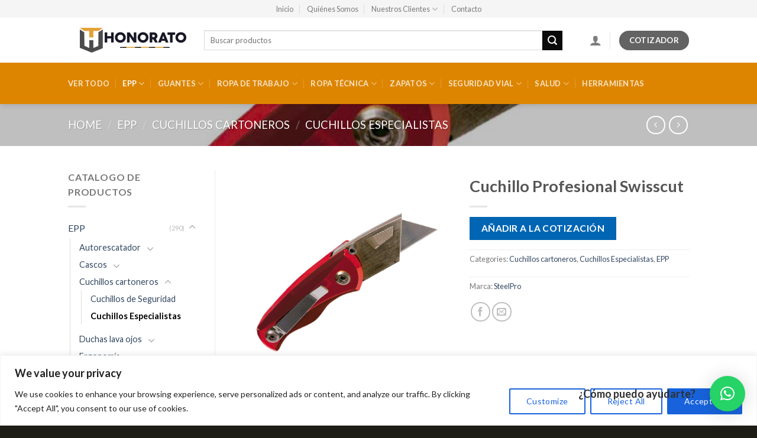

--- FILE ---
content_type: text/html; charset=UTF-8
request_url: https://honoratochile.cl/producto/cuchillo-profesional-swisscut/
body_size: 254660
content:
<!DOCTYPE html>
<!--[if IE 9 ]> <html lang="es" class="ie9 loading-site no-js"> <![endif]-->
<!--[if IE 8 ]> <html lang="es" class="ie8 loading-site no-js"> <![endif]-->
<!--[if (gte IE 9)|!(IE)]><!--><html lang="es" class="loading-site no-js"> <!--<![endif]-->
<head>
	<meta charset="UTF-8" />
	<meta name="viewport" content="width=device-width, initial-scale=1.0, maximum-scale=1.0, user-scalable=no" />

	<link rel="profile" href="https://gmpg.org/xfn/11" />
	<link rel="pingback" href="https://honoratochile.cl/xmlrpc.php" />

	<script>(function(html){html.className = html.className.replace(/\bno-js\b/,'js')})(document.documentElement);</script>
<meta name='robots' content='index, follow, max-image-preview:large, max-snippet:-1, max-video-preview:-1' />
<script>window._wca = window._wca || [];</script>
<!-- Etiqueta de Google (gtag.js) modo de consentimiento dataLayer añadido por Site Kit -->
<script type="text/javascript" id="google_gtagjs-js-consent-mode-data-layer">
/* <![CDATA[ */
window.dataLayer = window.dataLayer || [];function gtag(){dataLayer.push(arguments);}
gtag('consent', 'default', {"ad_personalization":"denied","ad_storage":"denied","ad_user_data":"denied","analytics_storage":"denied","functionality_storage":"denied","security_storage":"denied","personalization_storage":"denied","region":["AT","BE","BG","CH","CY","CZ","DE","DK","EE","ES","FI","FR","GB","GR","HR","HU","IE","IS","IT","LI","LT","LU","LV","MT","NL","NO","PL","PT","RO","SE","SI","SK"],"wait_for_update":500});
window._googlesitekitConsentCategoryMap = {"statistics":["analytics_storage"],"marketing":["ad_storage","ad_user_data","ad_personalization"],"functional":["functionality_storage","security_storage"],"preferences":["personalization_storage"]};
window._googlesitekitConsents = {"ad_personalization":"denied","ad_storage":"denied","ad_user_data":"denied","analytics_storage":"denied","functionality_storage":"denied","security_storage":"denied","personalization_storage":"denied","region":["AT","BE","BG","CH","CY","CZ","DE","DK","EE","ES","FI","FR","GB","GR","HR","HU","IE","IS","IT","LI","LT","LU","LV","MT","NL","NO","PL","PT","RO","SE","SI","SK"],"wait_for_update":500};
/* ]]> */
</script>
<!-- Fin de la etiqueta Google (gtag.js) modo de consentimiento dataLayer añadido por Site Kit -->

	<!-- This site is optimized with the Yoast SEO plugin v22.0 - https://yoast.com/wordpress/plugins/seo/ -->
	<title>Cuchillo Profesional Swisscut - Honorato Chile</title>
	<link rel="canonical" href="https://honoratochile.cl/producto/cuchillo-profesional-swisscut/" />
	<meta property="og:locale" content="es_ES" />
	<meta property="og:type" content="article" />
	<meta property="og:title" content="Cuchillo Profesional Swisscut - Honorato Chile" />
	<meta property="og:url" content="https://honoratochile.cl/producto/cuchillo-profesional-swisscut/" />
	<meta property="og:site_name" content="Honorato Chile" />
	<meta property="article:modified_time" content="2019-08-05T16:12:56+00:00" />
	<meta property="og:image" content="https://honoratochile.cl/wp-content/uploads/2019/08/Cuchillo-Profesional-Swisscut.jpg" />
	<meta property="og:image:width" content="1000" />
	<meta property="og:image:height" content="1000" />
	<meta property="og:image:type" content="image/jpeg" />
	<meta name="twitter:card" content="summary_large_image" />
	<script type="application/ld+json" class="yoast-schema-graph">{"@context":"https://schema.org","@graph":[{"@type":"WebPage","@id":"https://honoratochile.cl/producto/cuchillo-profesional-swisscut/","url":"https://honoratochile.cl/producto/cuchillo-profesional-swisscut/","name":"Cuchillo Profesional Swisscut - Honorato Chile","isPartOf":{"@id":"https://honoratochile.cl/#website"},"primaryImageOfPage":{"@id":"https://honoratochile.cl/producto/cuchillo-profesional-swisscut/#primaryimage"},"image":{"@id":"https://honoratochile.cl/producto/cuchillo-profesional-swisscut/#primaryimage"},"thumbnailUrl":"https://honoratochile.cl/wp-content/uploads/2019/08/Cuchillo-Profesional-Swisscut.jpg","datePublished":"2019-08-05T15:16:13+00:00","dateModified":"2019-08-05T16:12:56+00:00","breadcrumb":{"@id":"https://honoratochile.cl/producto/cuchillo-profesional-swisscut/#breadcrumb"},"inLanguage":"es","potentialAction":[{"@type":"ReadAction","target":["https://honoratochile.cl/producto/cuchillo-profesional-swisscut/"]}]},{"@type":"ImageObject","inLanguage":"es","@id":"https://honoratochile.cl/producto/cuchillo-profesional-swisscut/#primaryimage","url":"https://honoratochile.cl/wp-content/uploads/2019/08/Cuchillo-Profesional-Swisscut.jpg","contentUrl":"https://honoratochile.cl/wp-content/uploads/2019/08/Cuchillo-Profesional-Swisscut.jpg","width":1000,"height":1000},{"@type":"BreadcrumbList","@id":"https://honoratochile.cl/producto/cuchillo-profesional-swisscut/#breadcrumb","itemListElement":[{"@type":"ListItem","position":1,"name":"Portada","item":"https://honoratochile.cl/"},{"@type":"ListItem","position":2,"name":"Catalogo","item":"https://honoratochile.cl/catalogo/"},{"@type":"ListItem","position":3,"name":"Cuchillo Profesional Swisscut"}]},{"@type":"WebSite","@id":"https://honoratochile.cl/#website","url":"https://honoratochile.cl/","name":"Honorato Chile","description":"Un mundo de alternativas","publisher":{"@id":"https://honoratochile.cl/#organization"},"potentialAction":[{"@type":"SearchAction","target":{"@type":"EntryPoint","urlTemplate":"https://honoratochile.cl/?s={search_term_string}"},"query-input":"required name=search_term_string"}],"inLanguage":"es"},{"@type":"Organization","@id":"https://honoratochile.cl/#organization","name":"Honorato Chile","url":"https://honoratochile.cl/","logo":{"@type":"ImageObject","inLanguage":"es","@id":"https://honoratochile.cl/#/schema/logo/image/","url":"https://honoratochile.cl/wp-content/uploads/2022/09/slide_4_sep.jpg","contentUrl":"https://honoratochile.cl/wp-content/uploads/2022/09/slide_4_sep.jpg","width":1000,"height":350,"caption":"Honorato Chile"},"image":{"@id":"https://honoratochile.cl/#/schema/logo/image/"},"sameAs":["https://www.instagram.com/honoratochile.cl/"]}]}</script>
	<!-- / Yoast SEO plugin. -->


<link rel='dns-prefetch' href='//stats.wp.com' />
<link rel='dns-prefetch' href='//www.googletagmanager.com' />
<link rel="alternate" type="application/rss+xml" title="Honorato Chile &raquo; Feed" href="https://honoratochile.cl/feed/" />
<link rel="alternate" type="application/rss+xml" title="Honorato Chile &raquo; Feed de los comentarios" href="https://honoratochile.cl/comments/feed/" />
<link rel="alternate" title="oEmbed (JSON)" type="application/json+oembed" href="https://honoratochile.cl/wp-json/oembed/1.0/embed?url=https%3A%2F%2Fhonoratochile.cl%2Fproducto%2Fcuchillo-profesional-swisscut%2F" />
<link rel="alternate" title="oEmbed (XML)" type="text/xml+oembed" href="https://honoratochile.cl/wp-json/oembed/1.0/embed?url=https%3A%2F%2Fhonoratochile.cl%2Fproducto%2Fcuchillo-profesional-swisscut%2F&#038;format=xml" />
<style id='wp-img-auto-sizes-contain-inline-css' type='text/css'>
img:is([sizes=auto i],[sizes^="auto," i]){contain-intrinsic-size:3000px 1500px}
/*# sourceURL=wp-img-auto-sizes-contain-inline-css */
</style>
<style id='wp-emoji-styles-inline-css' type='text/css'>

	img.wp-smiley, img.emoji {
		display: inline !important;
		border: none !important;
		box-shadow: none !important;
		height: 1em !important;
		width: 1em !important;
		margin: 0 0.07em !important;
		vertical-align: -0.1em !important;
		background: none !important;
		padding: 0 !important;
	}
/*# sourceURL=wp-emoji-styles-inline-css */
</style>
<style id='wp-block-library-inline-css' type='text/css'>
:root{--wp-block-synced-color:#7a00df;--wp-block-synced-color--rgb:122,0,223;--wp-bound-block-color:var(--wp-block-synced-color);--wp-editor-canvas-background:#ddd;--wp-admin-theme-color:#007cba;--wp-admin-theme-color--rgb:0,124,186;--wp-admin-theme-color-darker-10:#006ba1;--wp-admin-theme-color-darker-10--rgb:0,107,160.5;--wp-admin-theme-color-darker-20:#005a87;--wp-admin-theme-color-darker-20--rgb:0,90,135;--wp-admin-border-width-focus:2px}@media (min-resolution:192dpi){:root{--wp-admin-border-width-focus:1.5px}}.wp-element-button{cursor:pointer}:root .has-very-light-gray-background-color{background-color:#eee}:root .has-very-dark-gray-background-color{background-color:#313131}:root .has-very-light-gray-color{color:#eee}:root .has-very-dark-gray-color{color:#313131}:root .has-vivid-green-cyan-to-vivid-cyan-blue-gradient-background{background:linear-gradient(135deg,#00d084,#0693e3)}:root .has-purple-crush-gradient-background{background:linear-gradient(135deg,#34e2e4,#4721fb 50%,#ab1dfe)}:root .has-hazy-dawn-gradient-background{background:linear-gradient(135deg,#faaca8,#dad0ec)}:root .has-subdued-olive-gradient-background{background:linear-gradient(135deg,#fafae1,#67a671)}:root .has-atomic-cream-gradient-background{background:linear-gradient(135deg,#fdd79a,#004a59)}:root .has-nightshade-gradient-background{background:linear-gradient(135deg,#330968,#31cdcf)}:root .has-midnight-gradient-background{background:linear-gradient(135deg,#020381,#2874fc)}:root{--wp--preset--font-size--normal:16px;--wp--preset--font-size--huge:42px}.has-regular-font-size{font-size:1em}.has-larger-font-size{font-size:2.625em}.has-normal-font-size{font-size:var(--wp--preset--font-size--normal)}.has-huge-font-size{font-size:var(--wp--preset--font-size--huge)}.has-text-align-center{text-align:center}.has-text-align-left{text-align:left}.has-text-align-right{text-align:right}.has-fit-text{white-space:nowrap!important}#end-resizable-editor-section{display:none}.aligncenter{clear:both}.items-justified-left{justify-content:flex-start}.items-justified-center{justify-content:center}.items-justified-right{justify-content:flex-end}.items-justified-space-between{justify-content:space-between}.screen-reader-text{border:0;clip-path:inset(50%);height:1px;margin:-1px;overflow:hidden;padding:0;position:absolute;width:1px;word-wrap:normal!important}.screen-reader-text:focus{background-color:#ddd;clip-path:none;color:#444;display:block;font-size:1em;height:auto;left:5px;line-height:normal;padding:15px 23px 14px;text-decoration:none;top:5px;width:auto;z-index:100000}html :where(.has-border-color){border-style:solid}html :where([style*=border-top-color]){border-top-style:solid}html :where([style*=border-right-color]){border-right-style:solid}html :where([style*=border-bottom-color]){border-bottom-style:solid}html :where([style*=border-left-color]){border-left-style:solid}html :where([style*=border-width]){border-style:solid}html :where([style*=border-top-width]){border-top-style:solid}html :where([style*=border-right-width]){border-right-style:solid}html :where([style*=border-bottom-width]){border-bottom-style:solid}html :where([style*=border-left-width]){border-left-style:solid}html :where(img[class*=wp-image-]){height:auto;max-width:100%}:where(figure){margin:0 0 1em}html :where(.is-position-sticky){--wp-admin--admin-bar--position-offset:var(--wp-admin--admin-bar--height,0px)}@media screen and (max-width:600px){html :where(.is-position-sticky){--wp-admin--admin-bar--position-offset:0px}}
.has-text-align-justify{text-align:justify;}

/*# sourceURL=wp-block-library-inline-css */
</style><style id='wp-block-button-inline-css' type='text/css'>
.wp-block-button__link{align-content:center;box-sizing:border-box;cursor:pointer;display:inline-block;height:100%;text-align:center;word-break:break-word}.wp-block-button__link.aligncenter{text-align:center}.wp-block-button__link.alignright{text-align:right}:where(.wp-block-button__link){border-radius:9999px;box-shadow:none;padding:calc(.667em + 2px) calc(1.333em + 2px);text-decoration:none}.wp-block-button[style*=text-decoration] .wp-block-button__link{text-decoration:inherit}.wp-block-buttons>.wp-block-button.has-custom-width{max-width:none}.wp-block-buttons>.wp-block-button.has-custom-width .wp-block-button__link{width:100%}.wp-block-buttons>.wp-block-button.has-custom-font-size .wp-block-button__link{font-size:inherit}.wp-block-buttons>.wp-block-button.wp-block-button__width-25{width:calc(25% - var(--wp--style--block-gap, .5em)*.75)}.wp-block-buttons>.wp-block-button.wp-block-button__width-50{width:calc(50% - var(--wp--style--block-gap, .5em)*.5)}.wp-block-buttons>.wp-block-button.wp-block-button__width-75{width:calc(75% - var(--wp--style--block-gap, .5em)*.25)}.wp-block-buttons>.wp-block-button.wp-block-button__width-100{flex-basis:100%;width:100%}.wp-block-buttons.is-vertical>.wp-block-button.wp-block-button__width-25{width:25%}.wp-block-buttons.is-vertical>.wp-block-button.wp-block-button__width-50{width:50%}.wp-block-buttons.is-vertical>.wp-block-button.wp-block-button__width-75{width:75%}.wp-block-button.is-style-squared,.wp-block-button__link.wp-block-button.is-style-squared{border-radius:0}.wp-block-button.no-border-radius,.wp-block-button__link.no-border-radius{border-radius:0!important}:root :where(.wp-block-button .wp-block-button__link.is-style-outline),:root :where(.wp-block-button.is-style-outline>.wp-block-button__link){border:2px solid;padding:.667em 1.333em}:root :where(.wp-block-button .wp-block-button__link.is-style-outline:not(.has-text-color)),:root :where(.wp-block-button.is-style-outline>.wp-block-button__link:not(.has-text-color)){color:currentColor}:root :where(.wp-block-button .wp-block-button__link.is-style-outline:not(.has-background)),:root :where(.wp-block-button.is-style-outline>.wp-block-button__link:not(.has-background)){background-color:initial;background-image:none}
/*# sourceURL=https://honoratochile.cl/wp-includes/blocks/button/style.min.css */
</style>
<style id='wp-block-buttons-inline-css' type='text/css'>
.wp-block-buttons{box-sizing:border-box}.wp-block-buttons.is-vertical{flex-direction:column}.wp-block-buttons.is-vertical>.wp-block-button:last-child{margin-bottom:0}.wp-block-buttons>.wp-block-button{display:inline-block;margin:0}.wp-block-buttons.is-content-justification-left{justify-content:flex-start}.wp-block-buttons.is-content-justification-left.is-vertical{align-items:flex-start}.wp-block-buttons.is-content-justification-center{justify-content:center}.wp-block-buttons.is-content-justification-center.is-vertical{align-items:center}.wp-block-buttons.is-content-justification-right{justify-content:flex-end}.wp-block-buttons.is-content-justification-right.is-vertical{align-items:flex-end}.wp-block-buttons.is-content-justification-space-between{justify-content:space-between}.wp-block-buttons.aligncenter{text-align:center}.wp-block-buttons:not(.is-content-justification-space-between,.is-content-justification-right,.is-content-justification-left,.is-content-justification-center) .wp-block-button.aligncenter{margin-left:auto;margin-right:auto;width:100%}.wp-block-buttons[style*=text-decoration] .wp-block-button,.wp-block-buttons[style*=text-decoration] .wp-block-button__link{text-decoration:inherit}.wp-block-buttons.has-custom-font-size .wp-block-button__link{font-size:inherit}.wp-block-buttons .wp-block-button__link{width:100%}.wp-block-button.aligncenter{text-align:center}
/*# sourceURL=https://honoratochile.cl/wp-includes/blocks/buttons/style.min.css */
</style>
<link rel='stylesheet' id='wc-blocks-style-css' href='https://honoratochile.cl/wp-content/plugins/woocommerce/assets/client/blocks/wc-blocks.css?ver=11.8.0-dev' type='text/css' media='all' />
<style id='global-styles-inline-css' type='text/css'>
:root{--wp--preset--aspect-ratio--square: 1;--wp--preset--aspect-ratio--4-3: 4/3;--wp--preset--aspect-ratio--3-4: 3/4;--wp--preset--aspect-ratio--3-2: 3/2;--wp--preset--aspect-ratio--2-3: 2/3;--wp--preset--aspect-ratio--16-9: 16/9;--wp--preset--aspect-ratio--9-16: 9/16;--wp--preset--color--black: #000000;--wp--preset--color--cyan-bluish-gray: #abb8c3;--wp--preset--color--white: #ffffff;--wp--preset--color--pale-pink: #f78da7;--wp--preset--color--vivid-red: #cf2e2e;--wp--preset--color--luminous-vivid-orange: #ff6900;--wp--preset--color--luminous-vivid-amber: #fcb900;--wp--preset--color--light-green-cyan: #7bdcb5;--wp--preset--color--vivid-green-cyan: #00d084;--wp--preset--color--pale-cyan-blue: #8ed1fc;--wp--preset--color--vivid-cyan-blue: #0693e3;--wp--preset--color--vivid-purple: #9b51e0;--wp--preset--gradient--vivid-cyan-blue-to-vivid-purple: linear-gradient(135deg,rgb(6,147,227) 0%,rgb(155,81,224) 100%);--wp--preset--gradient--light-green-cyan-to-vivid-green-cyan: linear-gradient(135deg,rgb(122,220,180) 0%,rgb(0,208,130) 100%);--wp--preset--gradient--luminous-vivid-amber-to-luminous-vivid-orange: linear-gradient(135deg,rgb(252,185,0) 0%,rgb(255,105,0) 100%);--wp--preset--gradient--luminous-vivid-orange-to-vivid-red: linear-gradient(135deg,rgb(255,105,0) 0%,rgb(207,46,46) 100%);--wp--preset--gradient--very-light-gray-to-cyan-bluish-gray: linear-gradient(135deg,rgb(238,238,238) 0%,rgb(169,184,195) 100%);--wp--preset--gradient--cool-to-warm-spectrum: linear-gradient(135deg,rgb(74,234,220) 0%,rgb(151,120,209) 20%,rgb(207,42,186) 40%,rgb(238,44,130) 60%,rgb(251,105,98) 80%,rgb(254,248,76) 100%);--wp--preset--gradient--blush-light-purple: linear-gradient(135deg,rgb(255,206,236) 0%,rgb(152,150,240) 100%);--wp--preset--gradient--blush-bordeaux: linear-gradient(135deg,rgb(254,205,165) 0%,rgb(254,45,45) 50%,rgb(107,0,62) 100%);--wp--preset--gradient--luminous-dusk: linear-gradient(135deg,rgb(255,203,112) 0%,rgb(199,81,192) 50%,rgb(65,88,208) 100%);--wp--preset--gradient--pale-ocean: linear-gradient(135deg,rgb(255,245,203) 0%,rgb(182,227,212) 50%,rgb(51,167,181) 100%);--wp--preset--gradient--electric-grass: linear-gradient(135deg,rgb(202,248,128) 0%,rgb(113,206,126) 100%);--wp--preset--gradient--midnight: linear-gradient(135deg,rgb(2,3,129) 0%,rgb(40,116,252) 100%);--wp--preset--font-size--small: 13px;--wp--preset--font-size--medium: 20px;--wp--preset--font-size--large: 36px;--wp--preset--font-size--x-large: 42px;--wp--preset--spacing--20: 0.44rem;--wp--preset--spacing--30: 0.67rem;--wp--preset--spacing--40: 1rem;--wp--preset--spacing--50: 1.5rem;--wp--preset--spacing--60: 2.25rem;--wp--preset--spacing--70: 3.38rem;--wp--preset--spacing--80: 5.06rem;--wp--preset--shadow--natural: 6px 6px 9px rgba(0, 0, 0, 0.2);--wp--preset--shadow--deep: 12px 12px 50px rgba(0, 0, 0, 0.4);--wp--preset--shadow--sharp: 6px 6px 0px rgba(0, 0, 0, 0.2);--wp--preset--shadow--outlined: 6px 6px 0px -3px rgb(255, 255, 255), 6px 6px rgb(0, 0, 0);--wp--preset--shadow--crisp: 6px 6px 0px rgb(0, 0, 0);}:where(.is-layout-flex){gap: 0.5em;}:where(.is-layout-grid){gap: 0.5em;}body .is-layout-flex{display: flex;}.is-layout-flex{flex-wrap: wrap;align-items: center;}.is-layout-flex > :is(*, div){margin: 0;}body .is-layout-grid{display: grid;}.is-layout-grid > :is(*, div){margin: 0;}:where(.wp-block-columns.is-layout-flex){gap: 2em;}:where(.wp-block-columns.is-layout-grid){gap: 2em;}:where(.wp-block-post-template.is-layout-flex){gap: 1.25em;}:where(.wp-block-post-template.is-layout-grid){gap: 1.25em;}.has-black-color{color: var(--wp--preset--color--black) !important;}.has-cyan-bluish-gray-color{color: var(--wp--preset--color--cyan-bluish-gray) !important;}.has-white-color{color: var(--wp--preset--color--white) !important;}.has-pale-pink-color{color: var(--wp--preset--color--pale-pink) !important;}.has-vivid-red-color{color: var(--wp--preset--color--vivid-red) !important;}.has-luminous-vivid-orange-color{color: var(--wp--preset--color--luminous-vivid-orange) !important;}.has-luminous-vivid-amber-color{color: var(--wp--preset--color--luminous-vivid-amber) !important;}.has-light-green-cyan-color{color: var(--wp--preset--color--light-green-cyan) !important;}.has-vivid-green-cyan-color{color: var(--wp--preset--color--vivid-green-cyan) !important;}.has-pale-cyan-blue-color{color: var(--wp--preset--color--pale-cyan-blue) !important;}.has-vivid-cyan-blue-color{color: var(--wp--preset--color--vivid-cyan-blue) !important;}.has-vivid-purple-color{color: var(--wp--preset--color--vivid-purple) !important;}.has-black-background-color{background-color: var(--wp--preset--color--black) !important;}.has-cyan-bluish-gray-background-color{background-color: var(--wp--preset--color--cyan-bluish-gray) !important;}.has-white-background-color{background-color: var(--wp--preset--color--white) !important;}.has-pale-pink-background-color{background-color: var(--wp--preset--color--pale-pink) !important;}.has-vivid-red-background-color{background-color: var(--wp--preset--color--vivid-red) !important;}.has-luminous-vivid-orange-background-color{background-color: var(--wp--preset--color--luminous-vivid-orange) !important;}.has-luminous-vivid-amber-background-color{background-color: var(--wp--preset--color--luminous-vivid-amber) !important;}.has-light-green-cyan-background-color{background-color: var(--wp--preset--color--light-green-cyan) !important;}.has-vivid-green-cyan-background-color{background-color: var(--wp--preset--color--vivid-green-cyan) !important;}.has-pale-cyan-blue-background-color{background-color: var(--wp--preset--color--pale-cyan-blue) !important;}.has-vivid-cyan-blue-background-color{background-color: var(--wp--preset--color--vivid-cyan-blue) !important;}.has-vivid-purple-background-color{background-color: var(--wp--preset--color--vivid-purple) !important;}.has-black-border-color{border-color: var(--wp--preset--color--black) !important;}.has-cyan-bluish-gray-border-color{border-color: var(--wp--preset--color--cyan-bluish-gray) !important;}.has-white-border-color{border-color: var(--wp--preset--color--white) !important;}.has-pale-pink-border-color{border-color: var(--wp--preset--color--pale-pink) !important;}.has-vivid-red-border-color{border-color: var(--wp--preset--color--vivid-red) !important;}.has-luminous-vivid-orange-border-color{border-color: var(--wp--preset--color--luminous-vivid-orange) !important;}.has-luminous-vivid-amber-border-color{border-color: var(--wp--preset--color--luminous-vivid-amber) !important;}.has-light-green-cyan-border-color{border-color: var(--wp--preset--color--light-green-cyan) !important;}.has-vivid-green-cyan-border-color{border-color: var(--wp--preset--color--vivid-green-cyan) !important;}.has-pale-cyan-blue-border-color{border-color: var(--wp--preset--color--pale-cyan-blue) !important;}.has-vivid-cyan-blue-border-color{border-color: var(--wp--preset--color--vivid-cyan-blue) !important;}.has-vivid-purple-border-color{border-color: var(--wp--preset--color--vivid-purple) !important;}.has-vivid-cyan-blue-to-vivid-purple-gradient-background{background: var(--wp--preset--gradient--vivid-cyan-blue-to-vivid-purple) !important;}.has-light-green-cyan-to-vivid-green-cyan-gradient-background{background: var(--wp--preset--gradient--light-green-cyan-to-vivid-green-cyan) !important;}.has-luminous-vivid-amber-to-luminous-vivid-orange-gradient-background{background: var(--wp--preset--gradient--luminous-vivid-amber-to-luminous-vivid-orange) !important;}.has-luminous-vivid-orange-to-vivid-red-gradient-background{background: var(--wp--preset--gradient--luminous-vivid-orange-to-vivid-red) !important;}.has-very-light-gray-to-cyan-bluish-gray-gradient-background{background: var(--wp--preset--gradient--very-light-gray-to-cyan-bluish-gray) !important;}.has-cool-to-warm-spectrum-gradient-background{background: var(--wp--preset--gradient--cool-to-warm-spectrum) !important;}.has-blush-light-purple-gradient-background{background: var(--wp--preset--gradient--blush-light-purple) !important;}.has-blush-bordeaux-gradient-background{background: var(--wp--preset--gradient--blush-bordeaux) !important;}.has-luminous-dusk-gradient-background{background: var(--wp--preset--gradient--luminous-dusk) !important;}.has-pale-ocean-gradient-background{background: var(--wp--preset--gradient--pale-ocean) !important;}.has-electric-grass-gradient-background{background: var(--wp--preset--gradient--electric-grass) !important;}.has-midnight-gradient-background{background: var(--wp--preset--gradient--midnight) !important;}.has-small-font-size{font-size: var(--wp--preset--font-size--small) !important;}.has-medium-font-size{font-size: var(--wp--preset--font-size--medium) !important;}.has-large-font-size{font-size: var(--wp--preset--font-size--large) !important;}.has-x-large-font-size{font-size: var(--wp--preset--font-size--x-large) !important;}
/*# sourceURL=global-styles-inline-css */
</style>

<style id='classic-theme-styles-inline-css' type='text/css'>
/*! This file is auto-generated */
.wp-block-button__link{color:#fff;background-color:#32373c;border-radius:9999px;box-shadow:none;text-decoration:none;padding:calc(.667em + 2px) calc(1.333em + 2px);font-size:1.125em}.wp-block-file__button{background:#32373c;color:#fff;text-decoration:none}
/*# sourceURL=/wp-includes/css/classic-themes.min.css */
</style>
<link rel='stylesheet' id='contact-form-7-css' href='https://honoratochile.cl/wp-content/plugins/contact-form-7/includes/css/styles.css?ver=6.1.4' type='text/css' media='all' />
<link rel='stylesheet' id='acx_fsmi_styles-css' href='https://honoratochile.cl/wp-content/plugins/floating-social-media-icon/css/style.css?v=4.3.5&#038;ver=6.9' type='text/css' media='all' />
<link rel='stylesheet' id='photoswipe-css' href='https://honoratochile.cl/wp-content/plugins/woocommerce/assets/css/photoswipe/photoswipe.min.css?ver=8.5.2' type='text/css' media='all' />
<link rel='stylesheet' id='photoswipe-default-skin-css' href='https://honoratochile.cl/wp-content/plugins/woocommerce/assets/css/photoswipe/default-skin/default-skin.min.css?ver=8.5.2' type='text/css' media='all' />
<style id='woocommerce-inline-inline-css' type='text/css'>
.woocommerce form .form-row .required { visibility: visible; }
/*# sourceURL=woocommerce-inline-inline-css */
</style>
<link rel='stylesheet' id='yith-wcbr-css' href='https://honoratochile.cl/wp-content/plugins/yith-woocommerce-brands-add-on-premium/assets/css/yith-wcbr.css?ver=00d5b4e972396c1ad17dc5ecd73811a0' type='text/css' media='all' />
<link rel='stylesheet' id='jquery-swiper-css' href='https://honoratochile.cl/wp-content/plugins/yith-woocommerce-brands-add-on-premium/assets/css/swiper.css?ver=4.2.2' type='text/css' media='all' />
<link rel='stylesheet' id='select2-css' href='https://honoratochile.cl/wp-content/plugins/woocommerce/assets/css/select2.css?ver=8.5.2' type='text/css' media='all' />
<link rel='stylesheet' id='yith-wcbr-shortcode-css' href='https://honoratochile.cl/wp-content/plugins/yith-woocommerce-brands-add-on-premium/assets/css/yith-wcbr-shortcode.css?ver=00d5b4e972396c1ad17dc5ecd73811a0' type='text/css' media='all' />
<link rel='stylesheet' id='flatsome-icons-css' href='https://honoratochile.cl/wp-content/themes/flatsome/assets/css/fl-icons.css?ver=3.3' type='text/css' media='all' />
<link rel='stylesheet' id='qlwapp-css' href='https://honoratochile.cl/wp-content/plugins/wp-whatsapp-chat/build/frontend/css/style.css?ver=7.4.5' type='text/css' media='all' />
<link rel='stylesheet' id='yith_ywraq_frontend-css' href='https://honoratochile.cl/wp-content/plugins/yith-woocommerce-request-a-quote-premium/assets/css/ywraq-frontend.css?ver=00d5b4e972396c1ad17dc5ecd73811a0' type='text/css' media='all' />
<style id='yith_ywraq_frontend-inline-css' type='text/css'>
.woocommerce .add-request-quote-button.button, .woocommerce .add-request-quote-button-addons.button{
    background-color: #0066b4!important;
    color: #fff!important;
}
.woocommerce .add-request-quote-button.button:hover,  .woocommerce .add-request-quote-button-addons.button:hover{
    background-color: #044a80!important;
    color: #fff!important;
}
.woocommerce a.add-request-quote-button{
    color: #fff!important;
}

.woocommerce a.add-request-quote-button:hover{
    color: #fff!important;
}
.woocommerce.single-product button.single_add_to_cart_button.button {margin-right: 5px;}
	.woocommerce.single-product .product .yith-ywraq-add-to-quote { display: inline-block; line-height: normal; vertical-align: middle; }
	
.cart button.single_add_to_cart_button, .cart a.single_add_to_cart_button{
	                 display:none!important;
	                }
/*# sourceURL=yith_ywraq_frontend-inline-css */
</style>
<link rel='stylesheet' id='flatsome-main-css' href='https://honoratochile.cl/wp-content/themes/flatsome/assets/css/flatsome.css?ver=3.8.3' type='text/css' media='all' />
<link rel='stylesheet' id='flatsome-shop-css' href='https://honoratochile.cl/wp-content/themes/flatsome/assets/css/flatsome-shop.css?ver=3.8.3' type='text/css' media='all' />
<link rel='stylesheet' id='flatsome-style-css' href='https://honoratochile.cl/wp-content/themes/flatsome-child/style.css?ver=3.0' type='text/css' media='all' />
<link rel='stylesheet' id='sib-front-css-css' href='https://honoratochile.cl/wp-content/plugins/mailin/css/mailin-front.css?ver=00d5b4e972396c1ad17dc5ecd73811a0' type='text/css' media='all' />
<script type="text/javascript">
            window._nslDOMReady = function (callback) {
                if ( document.readyState === "complete" || document.readyState === "interactive" ) {
                    callback();
                } else {
                    document.addEventListener( "DOMContentLoaded", callback );
                }
            };
            </script><script type="text/javascript" src="https://honoratochile.cl/wp-includes/js/dist/hooks.min.js?ver=dd5603f07f9220ed27f1" id="wp-hooks-js"></script>
<script type="text/javascript" src="https://stats.wp.com/w.js?ver=202604" id="woo-tracks-js"></script>
<script type="text/javascript" id="cookie-law-info-js-extra">
/* <![CDATA[ */
var _ckyConfig = {"_ipData":[],"_assetsURL":"https://honoratochile.cl/wp-content/plugins/cookie-law-info/lite/frontend/images/","_publicURL":"https://honoratochile.cl","_expiry":"365","_categories":[{"name":"Necessary","slug":"necessary","isNecessary":true,"ccpaDoNotSell":true,"cookies":[],"active":true,"defaultConsent":{"gdpr":true,"ccpa":true}},{"name":"Functional","slug":"functional","isNecessary":false,"ccpaDoNotSell":true,"cookies":[],"active":true,"defaultConsent":{"gdpr":false,"ccpa":false}},{"name":"Analytics","slug":"analytics","isNecessary":false,"ccpaDoNotSell":true,"cookies":[],"active":true,"defaultConsent":{"gdpr":false,"ccpa":false}},{"name":"Performance","slug":"performance","isNecessary":false,"ccpaDoNotSell":true,"cookies":[],"active":true,"defaultConsent":{"gdpr":false,"ccpa":false}},{"name":"Advertisement","slug":"advertisement","isNecessary":false,"ccpaDoNotSell":true,"cookies":[],"active":true,"defaultConsent":{"gdpr":false,"ccpa":false}}],"_activeLaw":"gdpr","_rootDomain":"","_block":"1","_showBanner":"1","_bannerConfig":{"settings":{"type":"banner","preferenceCenterType":"popup","position":"bottom","applicableLaw":"gdpr"},"behaviours":{"reloadBannerOnAccept":false,"loadAnalyticsByDefault":false,"animations":{"onLoad":"animate","onHide":"sticky"}},"config":{"revisitConsent":{"status":true,"tag":"revisit-consent","position":"bottom-left","meta":{"url":"#"},"styles":{"background-color":"#0056A7"},"elements":{"title":{"type":"text","tag":"revisit-consent-title","status":true,"styles":{"color":"#0056a7"}}}},"preferenceCenter":{"toggle":{"status":true,"tag":"detail-category-toggle","type":"toggle","states":{"active":{"styles":{"background-color":"#1863DC"}},"inactive":{"styles":{"background-color":"#D0D5D2"}}}}},"categoryPreview":{"status":false,"toggle":{"status":true,"tag":"detail-category-preview-toggle","type":"toggle","states":{"active":{"styles":{"background-color":"#1863DC"}},"inactive":{"styles":{"background-color":"#D0D5D2"}}}}},"videoPlaceholder":{"status":true,"styles":{"background-color":"#000000","border-color":"#000000","color":"#ffffff"}},"readMore":{"status":false,"tag":"readmore-button","type":"link","meta":{"noFollow":true,"newTab":true},"styles":{"color":"#1863DC","background-color":"transparent","border-color":"transparent"}},"auditTable":{"status":true},"optOption":{"status":true,"toggle":{"status":true,"tag":"optout-option-toggle","type":"toggle","states":{"active":{"styles":{"background-color":"#1863dc"}},"inactive":{"styles":{"background-color":"#FFFFFF"}}}}}}},"_version":"3.2.1","_logConsent":"1","_tags":[{"tag":"accept-button","styles":{"color":"#FFFFFF","background-color":"#1863DC","border-color":"#1863DC"}},{"tag":"reject-button","styles":{"color":"#1863DC","background-color":"transparent","border-color":"#1863DC"}},{"tag":"settings-button","styles":{"color":"#1863DC","background-color":"transparent","border-color":"#1863DC"}},{"tag":"readmore-button","styles":{"color":"#1863DC","background-color":"transparent","border-color":"transparent"}},{"tag":"donotsell-button","styles":{"color":"#1863DC","background-color":"transparent","border-color":"transparent"}},{"tag":"accept-button","styles":{"color":"#FFFFFF","background-color":"#1863DC","border-color":"#1863DC"}},{"tag":"revisit-consent","styles":{"background-color":"#0056A7"}}],"_shortCodes":[{"key":"cky_readmore","content":"\u003Ca href=\"#\" class=\"cky-policy\" aria-label=\"Cookie Policy\" target=\"_blank\" rel=\"noopener\" data-cky-tag=\"readmore-button\"\u003ECookie Policy\u003C/a\u003E","tag":"readmore-button","status":false,"attributes":{"rel":"nofollow","target":"_blank"}},{"key":"cky_show_desc","content":"\u003Cbutton class=\"cky-show-desc-btn\" data-cky-tag=\"show-desc-button\" aria-label=\"Show more\"\u003EShow more\u003C/button\u003E","tag":"show-desc-button","status":true,"attributes":[]},{"key":"cky_hide_desc","content":"\u003Cbutton class=\"cky-show-desc-btn\" data-cky-tag=\"hide-desc-button\" aria-label=\"Show less\"\u003EShow less\u003C/button\u003E","tag":"hide-desc-button","status":true,"attributes":[]},{"key":"cky_category_toggle_label","content":"[cky_{{status}}_category_label] [cky_preference_{{category_slug}}_title]","tag":"","status":true,"attributes":[]},{"key":"cky_enable_category_label","content":"Enable","tag":"","status":true,"attributes":[]},{"key":"cky_disable_category_label","content":"Disable","tag":"","status":true,"attributes":[]},{"key":"cky_video_placeholder","content":"\u003Cdiv class=\"video-placeholder-normal\" data-cky-tag=\"video-placeholder\" id=\"[UNIQUEID]\"\u003E\u003Cp class=\"video-placeholder-text-normal\" data-cky-tag=\"placeholder-title\"\u003EPlease accept cookies to access this content\u003C/p\u003E\u003C/div\u003E","tag":"","status":true,"attributes":[]},{"key":"cky_enable_optout_label","content":"Enable","tag":"","status":true,"attributes":[]},{"key":"cky_disable_optout_label","content":"Disable","tag":"","status":true,"attributes":[]},{"key":"cky_optout_toggle_label","content":"[cky_{{status}}_optout_label] [cky_optout_option_title]","tag":"","status":true,"attributes":[]},{"key":"cky_optout_option_title","content":"Do Not Sell or Share My Personal Information","tag":"","status":true,"attributes":[]},{"key":"cky_optout_close_label","content":"Close","tag":"","status":true,"attributes":[]}],"_rtl":"","_providersToBlock":[]};
var _ckyStyles = {"css":".cky-overlay{background: #000000; opacity: 0.4; position: fixed; top: 0; left: 0; width: 100%; height: 100%; z-index: 99999999;}.cky-hide{display: none;}.cky-btn-revisit-wrapper{display: flex; align-items: center; justify-content: center; background: #0056a7; width: 45px; height: 45px; border-radius: 50%; position: fixed; z-index: 999999; cursor: pointer;}.cky-revisit-bottom-left{bottom: 15px; left: 15px;}.cky-revisit-bottom-right{bottom: 15px; right: 15px;}.cky-btn-revisit-wrapper .cky-btn-revisit{display: flex; align-items: center; justify-content: center; background: none; border: none; cursor: pointer; position: relative; margin: 0; padding: 0;}.cky-btn-revisit-wrapper .cky-btn-revisit img{max-width: fit-content; margin: 0; height: 30px; width: 30px;}.cky-revisit-bottom-left:hover::before{content: attr(data-tooltip); position: absolute; background: #4e4b66; color: #ffffff; left: calc(100% + 7px); font-size: 12px; line-height: 16px; width: max-content; padding: 4px 8px; border-radius: 4px;}.cky-revisit-bottom-left:hover::after{position: absolute; content: \"\"; border: 5px solid transparent; left: calc(100% + 2px); border-left-width: 0; border-right-color: #4e4b66;}.cky-revisit-bottom-right:hover::before{content: attr(data-tooltip); position: absolute; background: #4e4b66; color: #ffffff; right: calc(100% + 7px); font-size: 12px; line-height: 16px; width: max-content; padding: 4px 8px; border-radius: 4px;}.cky-revisit-bottom-right:hover::after{position: absolute; content: \"\"; border: 5px solid transparent; right: calc(100% + 2px); border-right-width: 0; border-left-color: #4e4b66;}.cky-revisit-hide{display: none;}.cky-consent-container{position: fixed; width: 100%; box-sizing: border-box; z-index: 9999999;}.cky-consent-container .cky-consent-bar{background: #ffffff; border: 1px solid; padding: 16.5px 24px; box-shadow: 0 -1px 10px 0 #acabab4d;}.cky-banner-bottom{bottom: 0; left: 0;}.cky-banner-top{top: 0; left: 0;}.cky-custom-brand-logo-wrapper .cky-custom-brand-logo{width: 100px; height: auto; margin: 0 0 12px 0;}.cky-notice .cky-title{color: #212121; font-weight: 700; font-size: 18px; line-height: 24px; margin: 0 0 12px 0;}.cky-notice-group{display: flex; justify-content: space-between; align-items: center; font-size: 14px; line-height: 24px; font-weight: 400;}.cky-notice-des *,.cky-preference-content-wrapper *,.cky-accordion-header-des *,.cky-gpc-wrapper .cky-gpc-desc *{font-size: 14px;}.cky-notice-des{color: #212121; font-size: 14px; line-height: 24px; font-weight: 400;}.cky-notice-des img{height: 25px; width: 25px;}.cky-consent-bar .cky-notice-des p,.cky-gpc-wrapper .cky-gpc-desc p,.cky-preference-body-wrapper .cky-preference-content-wrapper p,.cky-accordion-header-wrapper .cky-accordion-header-des p,.cky-cookie-des-table li div:last-child p{color: inherit; margin-top: 0; overflow-wrap: break-word;}.cky-notice-des P:last-child,.cky-preference-content-wrapper p:last-child,.cky-cookie-des-table li div:last-child p:last-child,.cky-gpc-wrapper .cky-gpc-desc p:last-child{margin-bottom: 0;}.cky-notice-des a.cky-policy,.cky-notice-des button.cky-policy{font-size: 14px; color: #1863dc; white-space: nowrap; cursor: pointer; background: transparent; border: 1px solid; text-decoration: underline;}.cky-notice-des button.cky-policy{padding: 0;}.cky-notice-des a.cky-policy:focus-visible,.cky-notice-des button.cky-policy:focus-visible,.cky-preference-content-wrapper .cky-show-desc-btn:focus-visible,.cky-accordion-header .cky-accordion-btn:focus-visible,.cky-preference-header .cky-btn-close:focus-visible,.cky-switch input[type=\"checkbox\"]:focus-visible,.cky-footer-wrapper a:focus-visible,.cky-btn:focus-visible{outline: 2px solid #1863dc; outline-offset: 2px;}.cky-btn:focus:not(:focus-visible),.cky-accordion-header .cky-accordion-btn:focus:not(:focus-visible),.cky-preference-content-wrapper .cky-show-desc-btn:focus:not(:focus-visible),.cky-btn-revisit-wrapper .cky-btn-revisit:focus:not(:focus-visible),.cky-preference-header .cky-btn-close:focus:not(:focus-visible),.cky-consent-bar .cky-banner-btn-close:focus:not(:focus-visible){outline: 0;}button.cky-show-desc-btn:not(:hover):not(:active){color: #1863dc; background: transparent;}button.cky-accordion-btn:not(:hover):not(:active),button.cky-banner-btn-close:not(:hover):not(:active),button.cky-btn-close:not(:hover):not(:active),button.cky-btn-revisit:not(:hover):not(:active){background: transparent;}.cky-consent-bar button:hover,.cky-modal.cky-modal-open button:hover,.cky-consent-bar button:focus,.cky-modal.cky-modal-open button:focus{text-decoration: none;}.cky-notice-btn-wrapper{display: flex; justify-content: center; align-items: center; margin-left: 15px;}.cky-notice-btn-wrapper .cky-btn{text-shadow: none; box-shadow: none;}.cky-btn{font-size: 14px; font-family: inherit; line-height: 24px; padding: 8px 27px; font-weight: 500; margin: 0 8px 0 0; border-radius: 2px; white-space: nowrap; cursor: pointer; text-align: center; text-transform: none; min-height: 0;}.cky-btn:hover{opacity: 0.8;}.cky-btn-customize{color: #1863dc; background: transparent; border: 2px solid #1863dc;}.cky-btn-reject{color: #1863dc; background: transparent; border: 2px solid #1863dc;}.cky-btn-accept{background: #1863dc; color: #ffffff; border: 2px solid #1863dc;}.cky-btn:last-child{margin-right: 0;}@media (max-width: 768px){.cky-notice-group{display: block;}.cky-notice-btn-wrapper{margin-left: 0;}.cky-notice-btn-wrapper .cky-btn{flex: auto; max-width: 100%; margin-top: 10px; white-space: unset;}}@media (max-width: 576px){.cky-notice-btn-wrapper{flex-direction: column;}.cky-custom-brand-logo-wrapper, .cky-notice .cky-title, .cky-notice-des, .cky-notice-btn-wrapper{padding: 0 28px;}.cky-consent-container .cky-consent-bar{padding: 16.5px 0;}.cky-notice-des{max-height: 40vh; overflow-y: scroll;}.cky-notice-btn-wrapper .cky-btn{width: 100%; padding: 8px; margin-right: 0;}.cky-notice-btn-wrapper .cky-btn-accept{order: 1;}.cky-notice-btn-wrapper .cky-btn-reject{order: 3;}.cky-notice-btn-wrapper .cky-btn-customize{order: 2;}}@media (max-width: 425px){.cky-custom-brand-logo-wrapper, .cky-notice .cky-title, .cky-notice-des, .cky-notice-btn-wrapper{padding: 0 24px;}.cky-notice-btn-wrapper{flex-direction: column;}.cky-btn{width: 100%; margin: 10px 0 0 0;}.cky-notice-btn-wrapper .cky-btn-customize{order: 2;}.cky-notice-btn-wrapper .cky-btn-reject{order: 3;}.cky-notice-btn-wrapper .cky-btn-accept{order: 1; margin-top: 16px;}}@media (max-width: 352px){.cky-notice .cky-title{font-size: 16px;}.cky-notice-des *{font-size: 12px;}.cky-notice-des, .cky-btn{font-size: 12px;}}.cky-modal.cky-modal-open{display: flex; visibility: visible; -webkit-transform: translate(-50%, -50%); -moz-transform: translate(-50%, -50%); -ms-transform: translate(-50%, -50%); -o-transform: translate(-50%, -50%); transform: translate(-50%, -50%); top: 50%; left: 50%; transition: all 1s ease;}.cky-modal{box-shadow: 0 32px 68px rgba(0, 0, 0, 0.3); margin: 0 auto; position: fixed; max-width: 100%; background: #ffffff; top: 50%; box-sizing: border-box; border-radius: 6px; z-index: 999999999; color: #212121; -webkit-transform: translate(-50%, 100%); -moz-transform: translate(-50%, 100%); -ms-transform: translate(-50%, 100%); -o-transform: translate(-50%, 100%); transform: translate(-50%, 100%); visibility: hidden; transition: all 0s ease;}.cky-preference-center{max-height: 79vh; overflow: hidden; width: 845px; overflow: hidden; flex: 1 1 0; display: flex; flex-direction: column; border-radius: 6px;}.cky-preference-header{display: flex; align-items: center; justify-content: space-between; padding: 22px 24px; border-bottom: 1px solid;}.cky-preference-header .cky-preference-title{font-size: 18px; font-weight: 700; line-height: 24px;}.cky-preference-header .cky-btn-close{margin: 0; cursor: pointer; vertical-align: middle; padding: 0; background: none; border: none; width: auto; height: auto; min-height: 0; line-height: 0; text-shadow: none; box-shadow: none;}.cky-preference-header .cky-btn-close img{margin: 0; height: 10px; width: 10px;}.cky-preference-body-wrapper{padding: 0 24px; flex: 1; overflow: auto; box-sizing: border-box;}.cky-preference-content-wrapper,.cky-gpc-wrapper .cky-gpc-desc{font-size: 14px; line-height: 24px; font-weight: 400; padding: 12px 0;}.cky-preference-content-wrapper{border-bottom: 1px solid;}.cky-preference-content-wrapper img{height: 25px; width: 25px;}.cky-preference-content-wrapper .cky-show-desc-btn{font-size: 14px; font-family: inherit; color: #1863dc; text-decoration: none; line-height: 24px; padding: 0; margin: 0; white-space: nowrap; cursor: pointer; background: transparent; border-color: transparent; text-transform: none; min-height: 0; text-shadow: none; box-shadow: none;}.cky-accordion-wrapper{margin-bottom: 10px;}.cky-accordion{border-bottom: 1px solid;}.cky-accordion:last-child{border-bottom: none;}.cky-accordion .cky-accordion-item{display: flex; margin-top: 10px;}.cky-accordion .cky-accordion-body{display: none;}.cky-accordion.cky-accordion-active .cky-accordion-body{display: block; padding: 0 22px; margin-bottom: 16px;}.cky-accordion-header-wrapper{cursor: pointer; width: 100%;}.cky-accordion-item .cky-accordion-header{display: flex; justify-content: space-between; align-items: center;}.cky-accordion-header .cky-accordion-btn{font-size: 16px; font-family: inherit; color: #212121; line-height: 24px; background: none; border: none; font-weight: 700; padding: 0; margin: 0; cursor: pointer; text-transform: none; min-height: 0; text-shadow: none; box-shadow: none;}.cky-accordion-header .cky-always-active{color: #008000; font-weight: 600; line-height: 24px; font-size: 14px;}.cky-accordion-header-des{font-size: 14px; line-height: 24px; margin: 10px 0 16px 0;}.cky-accordion-chevron{margin-right: 22px; position: relative; cursor: pointer;}.cky-accordion-chevron-hide{display: none;}.cky-accordion .cky-accordion-chevron i::before{content: \"\"; position: absolute; border-right: 1.4px solid; border-bottom: 1.4px solid; border-color: inherit; height: 6px; width: 6px; -webkit-transform: rotate(-45deg); -moz-transform: rotate(-45deg); -ms-transform: rotate(-45deg); -o-transform: rotate(-45deg); transform: rotate(-45deg); transition: all 0.2s ease-in-out; top: 8px;}.cky-accordion.cky-accordion-active .cky-accordion-chevron i::before{-webkit-transform: rotate(45deg); -moz-transform: rotate(45deg); -ms-transform: rotate(45deg); -o-transform: rotate(45deg); transform: rotate(45deg);}.cky-audit-table{background: #f4f4f4; border-radius: 6px;}.cky-audit-table .cky-empty-cookies-text{color: inherit; font-size: 12px; line-height: 24px; margin: 0; padding: 10px;}.cky-audit-table .cky-cookie-des-table{font-size: 12px; line-height: 24px; font-weight: normal; padding: 15px 10px; border-bottom: 1px solid; border-bottom-color: inherit; margin: 0;}.cky-audit-table .cky-cookie-des-table:last-child{border-bottom: none;}.cky-audit-table .cky-cookie-des-table li{list-style-type: none; display: flex; padding: 3px 0;}.cky-audit-table .cky-cookie-des-table li:first-child{padding-top: 0;}.cky-cookie-des-table li div:first-child{width: 100px; font-weight: 600; word-break: break-word; word-wrap: break-word;}.cky-cookie-des-table li div:last-child{flex: 1; word-break: break-word; word-wrap: break-word; margin-left: 8px;}.cky-footer-shadow{display: block; width: 100%; height: 40px; background: linear-gradient(180deg, rgba(255, 255, 255, 0) 0%, #ffffff 100%); position: absolute; bottom: calc(100% - 1px);}.cky-footer-wrapper{position: relative;}.cky-prefrence-btn-wrapper{display: flex; flex-wrap: wrap; align-items: center; justify-content: center; padding: 22px 24px; border-top: 1px solid;}.cky-prefrence-btn-wrapper .cky-btn{flex: auto; max-width: 100%; text-shadow: none; box-shadow: none;}.cky-btn-preferences{color: #1863dc; background: transparent; border: 2px solid #1863dc;}.cky-preference-header,.cky-preference-body-wrapper,.cky-preference-content-wrapper,.cky-accordion-wrapper,.cky-accordion,.cky-accordion-wrapper,.cky-footer-wrapper,.cky-prefrence-btn-wrapper{border-color: inherit;}@media (max-width: 845px){.cky-modal{max-width: calc(100% - 16px);}}@media (max-width: 576px){.cky-modal{max-width: 100%;}.cky-preference-center{max-height: 100vh;}.cky-prefrence-btn-wrapper{flex-direction: column;}.cky-accordion.cky-accordion-active .cky-accordion-body{padding-right: 0;}.cky-prefrence-btn-wrapper .cky-btn{width: 100%; margin: 10px 0 0 0;}.cky-prefrence-btn-wrapper .cky-btn-reject{order: 3;}.cky-prefrence-btn-wrapper .cky-btn-accept{order: 1; margin-top: 0;}.cky-prefrence-btn-wrapper .cky-btn-preferences{order: 2;}}@media (max-width: 425px){.cky-accordion-chevron{margin-right: 15px;}.cky-notice-btn-wrapper{margin-top: 0;}.cky-accordion.cky-accordion-active .cky-accordion-body{padding: 0 15px;}}@media (max-width: 352px){.cky-preference-header .cky-preference-title{font-size: 16px;}.cky-preference-header{padding: 16px 24px;}.cky-preference-content-wrapper *, .cky-accordion-header-des *{font-size: 12px;}.cky-preference-content-wrapper, .cky-preference-content-wrapper .cky-show-more, .cky-accordion-header .cky-always-active, .cky-accordion-header-des, .cky-preference-content-wrapper .cky-show-desc-btn, .cky-notice-des a.cky-policy{font-size: 12px;}.cky-accordion-header .cky-accordion-btn{font-size: 14px;}}.cky-switch{display: flex;}.cky-switch input[type=\"checkbox\"]{position: relative; width: 44px; height: 24px; margin: 0; background: #d0d5d2; -webkit-appearance: none; border-radius: 50px; cursor: pointer; outline: 0; border: none; top: 0;}.cky-switch input[type=\"checkbox\"]:checked{background: #1863dc;}.cky-switch input[type=\"checkbox\"]:before{position: absolute; content: \"\"; height: 20px; width: 20px; left: 2px; bottom: 2px; border-radius: 50%; background-color: white; -webkit-transition: 0.4s; transition: 0.4s; margin: 0;}.cky-switch input[type=\"checkbox\"]:after{display: none;}.cky-switch input[type=\"checkbox\"]:checked:before{-webkit-transform: translateX(20px); -ms-transform: translateX(20px); transform: translateX(20px);}@media (max-width: 425px){.cky-switch input[type=\"checkbox\"]{width: 38px; height: 21px;}.cky-switch input[type=\"checkbox\"]:before{height: 17px; width: 17px;}.cky-switch input[type=\"checkbox\"]:checked:before{-webkit-transform: translateX(17px); -ms-transform: translateX(17px); transform: translateX(17px);}}.cky-consent-bar .cky-banner-btn-close{position: absolute; right: 9px; top: 5px; background: none; border: none; cursor: pointer; padding: 0; margin: 0; min-height: 0; line-height: 0; height: auto; width: auto; text-shadow: none; box-shadow: none;}.cky-consent-bar .cky-banner-btn-close img{height: 9px; width: 9px; margin: 0;}.cky-notice-btn-wrapper .cky-btn-do-not-sell{font-size: 14px; line-height: 24px; padding: 6px 0; margin: 0; font-weight: 500; background: none; border-radius: 2px; border: none; cursor: pointer; text-align: left; color: #1863dc; background: transparent; border-color: transparent; box-shadow: none; text-shadow: none;}.cky-consent-bar .cky-banner-btn-close:focus-visible,.cky-notice-btn-wrapper .cky-btn-do-not-sell:focus-visible,.cky-opt-out-btn-wrapper .cky-btn:focus-visible,.cky-opt-out-checkbox-wrapper input[type=\"checkbox\"].cky-opt-out-checkbox:focus-visible{outline: 2px solid #1863dc; outline-offset: 2px;}@media (max-width: 768px){.cky-notice-btn-wrapper{margin-left: 0; margin-top: 10px; justify-content: left;}.cky-notice-btn-wrapper .cky-btn-do-not-sell{padding: 0;}}@media (max-width: 352px){.cky-notice-btn-wrapper .cky-btn-do-not-sell, .cky-notice-des a.cky-policy{font-size: 12px;}}.cky-opt-out-wrapper{padding: 12px 0;}.cky-opt-out-wrapper .cky-opt-out-checkbox-wrapper{display: flex; align-items: center;}.cky-opt-out-checkbox-wrapper .cky-opt-out-checkbox-label{font-size: 16px; font-weight: 700; line-height: 24px; margin: 0 0 0 12px; cursor: pointer;}.cky-opt-out-checkbox-wrapper input[type=\"checkbox\"].cky-opt-out-checkbox{background-color: #ffffff; border: 1px solid black; width: 20px; height: 18.5px; margin: 0; -webkit-appearance: none; position: relative; display: flex; align-items: center; justify-content: center; border-radius: 2px; cursor: pointer;}.cky-opt-out-checkbox-wrapper input[type=\"checkbox\"].cky-opt-out-checkbox:checked{background-color: #1863dc; border: none;}.cky-opt-out-checkbox-wrapper input[type=\"checkbox\"].cky-opt-out-checkbox:checked::after{left: 6px; bottom: 4px; width: 7px; height: 13px; border: solid #ffffff; border-width: 0 3px 3px 0; border-radius: 2px; -webkit-transform: rotate(45deg); -ms-transform: rotate(45deg); transform: rotate(45deg); content: \"\"; position: absolute; box-sizing: border-box;}.cky-opt-out-checkbox-wrapper.cky-disabled .cky-opt-out-checkbox-label,.cky-opt-out-checkbox-wrapper.cky-disabled input[type=\"checkbox\"].cky-opt-out-checkbox{cursor: no-drop;}.cky-gpc-wrapper{margin: 0 0 0 32px;}.cky-footer-wrapper .cky-opt-out-btn-wrapper{display: flex; flex-wrap: wrap; align-items: center; justify-content: center; padding: 22px 24px;}.cky-opt-out-btn-wrapper .cky-btn{flex: auto; max-width: 100%; text-shadow: none; box-shadow: none;}.cky-opt-out-btn-wrapper .cky-btn-cancel{border: 1px solid #dedfe0; background: transparent; color: #858585;}.cky-opt-out-btn-wrapper .cky-btn-confirm{background: #1863dc; color: #ffffff; border: 1px solid #1863dc;}@media (max-width: 352px){.cky-opt-out-checkbox-wrapper .cky-opt-out-checkbox-label{font-size: 14px;}.cky-gpc-wrapper .cky-gpc-desc, .cky-gpc-wrapper .cky-gpc-desc *{font-size: 12px;}.cky-opt-out-checkbox-wrapper input[type=\"checkbox\"].cky-opt-out-checkbox{width: 16px; height: 16px;}.cky-opt-out-checkbox-wrapper input[type=\"checkbox\"].cky-opt-out-checkbox:checked::after{left: 5px; bottom: 4px; width: 3px; height: 9px;}.cky-gpc-wrapper{margin: 0 0 0 28px;}}.video-placeholder-youtube{background-size: 100% 100%; background-position: center; background-repeat: no-repeat; background-color: #b2b0b059; position: relative; display: flex; align-items: center; justify-content: center; max-width: 100%;}.video-placeholder-text-youtube{text-align: center; align-items: center; padding: 10px 16px; background-color: #000000cc; color: #ffffff; border: 1px solid; border-radius: 2px; cursor: pointer;}.video-placeholder-normal{background-image: url(\"/wp-content/plugins/cookie-law-info/lite/frontend/images/placeholder.svg\"); background-size: 80px; background-position: center; background-repeat: no-repeat; background-color: #b2b0b059; position: relative; display: flex; align-items: flex-end; justify-content: center; max-width: 100%;}.video-placeholder-text-normal{align-items: center; padding: 10px 16px; text-align: center; border: 1px solid; border-radius: 2px; cursor: pointer;}.cky-rtl{direction: rtl; text-align: right;}.cky-rtl .cky-banner-btn-close{left: 9px; right: auto;}.cky-rtl .cky-notice-btn-wrapper .cky-btn:last-child{margin-right: 8px;}.cky-rtl .cky-notice-btn-wrapper .cky-btn:first-child{margin-right: 0;}.cky-rtl .cky-notice-btn-wrapper{margin-left: 0; margin-right: 15px;}.cky-rtl .cky-prefrence-btn-wrapper .cky-btn{margin-right: 8px;}.cky-rtl .cky-prefrence-btn-wrapper .cky-btn:first-child{margin-right: 0;}.cky-rtl .cky-accordion .cky-accordion-chevron i::before{border: none; border-left: 1.4px solid; border-top: 1.4px solid; left: 12px;}.cky-rtl .cky-accordion.cky-accordion-active .cky-accordion-chevron i::before{-webkit-transform: rotate(-135deg); -moz-transform: rotate(-135deg); -ms-transform: rotate(-135deg); -o-transform: rotate(-135deg); transform: rotate(-135deg);}@media (max-width: 768px){.cky-rtl .cky-notice-btn-wrapper{margin-right: 0;}}@media (max-width: 576px){.cky-rtl .cky-notice-btn-wrapper .cky-btn:last-child{margin-right: 0;}.cky-rtl .cky-prefrence-btn-wrapper .cky-btn{margin-right: 0;}.cky-rtl .cky-accordion.cky-accordion-active .cky-accordion-body{padding: 0 22px 0 0;}}@media (max-width: 425px){.cky-rtl .cky-accordion.cky-accordion-active .cky-accordion-body{padding: 0 15px 0 0;}}.cky-rtl .cky-opt-out-btn-wrapper .cky-btn{margin-right: 12px;}.cky-rtl .cky-opt-out-btn-wrapper .cky-btn:first-child{margin-right: 0;}.cky-rtl .cky-opt-out-checkbox-wrapper .cky-opt-out-checkbox-label{margin: 0 12px 0 0;}"};
//# sourceURL=cookie-law-info-js-extra
/* ]]> */
</script>
<script type="text/javascript" src="https://honoratochile.cl/wp-content/plugins/cookie-law-info/lite/frontend/js/script.min.js?ver=3.2.1" id="cookie-law-info-js"></script>
<script type="text/javascript" src="https://honoratochile.cl/wp-includes/js/jquery/jquery.min.js?ver=3.7.1" id="jquery-core-js"></script>
<script type="text/javascript" src="https://honoratochile.cl/wp-includes/js/jquery/jquery-migrate.min.js?ver=3.4.1" id="jquery-migrate-js"></script>
<script type="text/javascript" src="https://honoratochile.cl/wp-content/plugins/woocommerce/assets/js/jquery-blockui/jquery.blockUI.min.js?ver=2.7.0-wc.8.5.2" id="jquery-blockui-js" defer="defer" data-wp-strategy="defer"></script>
<script type="text/javascript" id="wc-add-to-cart-js-extra">
/* <![CDATA[ */
var wc_add_to_cart_params = {"ajax_url":"/wp-admin/admin-ajax.php","wc_ajax_url":"/?wc-ajax=%%endpoint%%","i18n_view_cart":"View cart","cart_url":"https://honoratochile.cl/carrito/","is_cart":"","cart_redirect_after_add":"no"};
//# sourceURL=wc-add-to-cart-js-extra
/* ]]> */
</script>
<script type="text/javascript" src="https://honoratochile.cl/wp-content/plugins/woocommerce/assets/js/frontend/add-to-cart.min.js?ver=8.5.2" id="wc-add-to-cart-js" defer="defer" data-wp-strategy="defer"></script>
<script type="text/javascript" src="https://honoratochile.cl/wp-content/plugins/woocommerce/assets/js/photoswipe/photoswipe.min.js?ver=4.1.1-wc.8.5.2" id="photoswipe-js" defer="defer" data-wp-strategy="defer"></script>
<script type="text/javascript" src="https://honoratochile.cl/wp-content/plugins/woocommerce/assets/js/photoswipe/photoswipe-ui-default.min.js?ver=4.1.1-wc.8.5.2" id="photoswipe-ui-default-js" defer="defer" data-wp-strategy="defer"></script>
<script type="text/javascript" id="wc-single-product-js-extra">
/* <![CDATA[ */
var wc_single_product_params = {"i18n_required_rating_text":"Please select a rating","review_rating_required":"yes","flexslider":{"rtl":false,"animation":"slide","smoothHeight":true,"directionNav":false,"controlNav":"thumbnails","slideshow":false,"animationSpeed":500,"animationLoop":false,"allowOneSlide":false},"zoom_enabled":"","zoom_options":[],"photoswipe_enabled":"1","photoswipe_options":{"shareEl":false,"closeOnScroll":false,"history":false,"hideAnimationDuration":0,"showAnimationDuration":0},"flexslider_enabled":""};
//# sourceURL=wc-single-product-js-extra
/* ]]> */
</script>
<script type="text/javascript" src="https://honoratochile.cl/wp-content/plugins/woocommerce/assets/js/frontend/single-product.min.js?ver=8.5.2" id="wc-single-product-js" defer="defer" data-wp-strategy="defer"></script>
<script type="text/javascript" src="https://honoratochile.cl/wp-content/plugins/woocommerce/assets/js/js-cookie/js.cookie.min.js?ver=2.1.4-wc.8.5.2" id="js-cookie-js" defer="defer" data-wp-strategy="defer"></script>
<script type="text/javascript" id="woocommerce-js-extra">
/* <![CDATA[ */
var woocommerce_params = {"ajax_url":"/wp-admin/admin-ajax.php","wc_ajax_url":"/?wc-ajax=%%endpoint%%"};
//# sourceURL=woocommerce-js-extra
/* ]]> */
</script>
<script type="text/javascript" src="https://honoratochile.cl/wp-content/plugins/woocommerce/assets/js/frontend/woocommerce.min.js?ver=8.5.2" id="woocommerce-js" defer="defer" data-wp-strategy="defer"></script>
<script type="text/javascript" src="https://stats.wp.com/s-202604.js" id="woocommerce-analytics-js" defer="defer" data-wp-strategy="defer"></script>

<!-- Fragmento de código de la etiqueta de Google (gtag.js) añadida por Site Kit -->
<!-- Fragmento de código de Google Analytics añadido por Site Kit -->
<script type="text/javascript" src="https://www.googletagmanager.com/gtag/js?id=GT-W62BR7Q" id="google_gtagjs-js" async></script>
<script type="text/javascript" id="google_gtagjs-js-after">
/* <![CDATA[ */
window.dataLayer = window.dataLayer || [];function gtag(){dataLayer.push(arguments);}
gtag("set","linker",{"domains":["honoratochile.cl"]});
gtag("js", new Date());
gtag("set", "developer_id.dZTNiMT", true);
gtag("config", "GT-W62BR7Q");
//# sourceURL=google_gtagjs-js-after
/* ]]> */
</script>
<script type="text/javascript" id="sib-front-js-js-extra">
/* <![CDATA[ */
var sibErrMsg = {"invalidMail":"Please fill out valid email address","requiredField":"Please fill out required fields","invalidDateFormat":"Please fill out valid date format","invalidSMSFormat":"Please fill out valid phone number"};
var ajax_sib_front_object = {"ajax_url":"https://honoratochile.cl/wp-admin/admin-ajax.php","ajax_nonce":"666113f32c","flag_url":"https://honoratochile.cl/wp-content/plugins/mailin/img/flags/"};
//# sourceURL=sib-front-js-js-extra
/* ]]> */
</script>
<script type="text/javascript" src="https://honoratochile.cl/wp-content/plugins/mailin/js/mailin-front.js?ver=1708099459" id="sib-front-js-js"></script>
<link rel="https://api.w.org/" href="https://honoratochile.cl/wp-json/" /><link rel="alternate" title="JSON" type="application/json" href="https://honoratochile.cl/wp-json/wp/v2/product/1064" /><link rel="EditURI" type="application/rsd+xml" title="RSD" href="https://honoratochile.cl/xmlrpc.php?rsd" />
<style id="cky-style-inline">[data-cky-tag]{visibility:hidden;}</style>


<!-- Starting Styles For Social Media Icon From Acurax International www.acurax.com -->
<style type='text/css'>
#divBottomRight img 
{
width: 40px; 
}
</style>
<!-- Ending Styles For Social Media Icon From Acurax International www.acurax.com -->



<meta name="generator" content="Site Kit by Google 1.170.0" /><!-- Google Tag Manager -->
<script>(function(w,d,s,l,i){w[l]=w[l]||[];w[l].push({'gtm.start':
new Date().getTime(),event:'gtm.js'});var f=d.getElementsByTagName(s)[0],
j=d.createElement(s),dl=l!='dataLayer'?'&l='+l:'';j.async=true;j.src=
'https://www.googletagmanager.com/gtm.js?id='+i+dl;f.parentNode.insertBefore(j,f);
})(window,document,'script','dataLayer','GTM-MWXZ264');</script>
<!-- End Google Tag Manager -->
	<style>img#wpstats{display:none}</style>
				<script>
			document.documentElement.className = document.documentElement.className.replace('no-js', 'js');
		</script>
				<style>
			.no-js img.lazyload {
				display: none;
			}

			figure.wp-block-image img.lazyloading {
				min-width: 150px;
			}

						.lazyload, .lazyloading {
				opacity: 0;
			}

			.lazyloaded {
				opacity: 1;
				transition: opacity 400ms;
				transition-delay: 0ms;
			}

					</style>
		<style>.bg{opacity: 0; transition: opacity 1s; -webkit-transition: opacity 1s;} .bg-loaded{opacity: 1;}</style><!--[if IE]><link rel="stylesheet" type="text/css" href="https://honoratochile.cl/wp-content/themes/flatsome/assets/css/ie-fallback.css"><script src="//cdnjs.cloudflare.com/ajax/libs/html5shiv/3.6.1/html5shiv.js"></script><script>var head = document.getElementsByTagName('head')[0],style = document.createElement('style');style.type = 'text/css';style.styleSheet.cssText = ':before,:after{content:none !important';head.appendChild(style);setTimeout(function(){head.removeChild(style);}, 0);</script><script src="https://honoratochile.cl/wp-content/themes/flatsome/assets/libs/ie-flexibility.js"></script><![endif]-->    <script type="text/javascript">
    WebFontConfig = {
      google: { families: [ "Lato:regular,700","Lato:regular,400","Lato:regular,700","Dancing+Script:regular,400", ] }
    };
    (function() {
      var wf = document.createElement('script');
      wf.src = 'https://ajax.googleapis.com/ajax/libs/webfont/1/webfont.js';
      wf.type = 'text/javascript';
      wf.async = 'true';
      var s = document.getElementsByTagName('script')[0];
      s.parentNode.insertBefore(wf, s);
    })(); </script>
  <!-- Global site tag (gtag.js) - Google Analytics -->
<script async src="https://www.googletagmanager.com/gtag/js?id=UA-63431222-14"></script>
<script>
  window.dataLayer = window.dataLayer || [];
  function gtag(){dataLayer.push(arguments);}
  gtag('js', new Date());

  gtag('config', 'UA-63431222-14');
</script>	<noscript><style>.woocommerce-product-gallery{ opacity: 1 !important; }</style></noscript>
	<link rel="icon" href="https://honoratochile.cl/wp-content/uploads/2024/03/cropped-logo-32x32.png" sizes="32x32" />
<link rel="icon" href="https://honoratochile.cl/wp-content/uploads/2024/03/cropped-logo-192x192.png" sizes="192x192" />
<link rel="apple-touch-icon" href="https://honoratochile.cl/wp-content/uploads/2024/03/cropped-logo-180x180.png" />
<meta name="msapplication-TileImage" content="https://honoratochile.cl/wp-content/uploads/2024/03/cropped-logo-270x270.png" />
<style id="custom-css" type="text/css">:root {--primary-color: #636363;}.header-main{height: 76px}#logo img{max-height: 76px}#logo{width:200px;}.header-bottom{min-height: 33px}.header-top{min-height: 30px}.transparent .header-main{height: 265px}.transparent #logo img{max-height: 265px}.has-transparent + .page-title:first-of-type,.has-transparent + #main > .page-title,.has-transparent + #main > div > .page-title,.has-transparent + #main .page-header-wrapper:first-of-type .page-title{padding-top: 345px;}.header.show-on-scroll,.stuck .header-main{height:70px!important}.stuck #logo img{max-height: 70px!important}.search-form{ width: 93%;}.header-bg-color, .header-wrapper {background-color: rgba(255,255,255,0.9)}.header-bottom {background-color: #dd8500}.header-main .nav > li > a{line-height: 16px }.stuck .header-main .nav > li > a{line-height: 50px }.header-bottom-nav > li > a{line-height: 50px }@media (max-width: 549px) {.header-main{height: 70px}#logo img{max-height: 70px}}.nav-dropdown-has-arrow li.has-dropdown:before{border-bottom-color: #FFFFFF;}.nav .nav-dropdown{border-color: #FFFFFF }.nav-dropdown{font-size:71%}.nav-dropdown-has-arrow li.has-dropdown:after{border-bottom-color: #FFFFFF;}.nav .nav-dropdown{background-color: #FFFFFF}.header-top{background-color:#f5f5f5!important;}/* Color */.accordion-title.active, .has-icon-bg .icon .icon-inner,.logo a, .primary.is-underline, .primary.is-link, .badge-outline .badge-inner, .nav-outline > li.active> a,.nav-outline >li.active > a, .cart-icon strong,[data-color='primary'], .is-outline.primary{color: #636363;}/* Color !important */[data-text-color="primary"]{color: #636363!important;}/* Background Color */[data-text-bg="primary"]{background-color: #636363;}/* Background */.scroll-to-bullets a,.featured-title, .label-new.menu-item > a:after, .nav-pagination > li > .current,.nav-pagination > li > span:hover,.nav-pagination > li > a:hover,.has-hover:hover .badge-outline .badge-inner,button[type="submit"], .button.wc-forward:not(.checkout):not(.checkout-button), .button.submit-button, .button.primary:not(.is-outline),.featured-table .title,.is-outline:hover, .has-icon:hover .icon-label,.nav-dropdown-bold .nav-column li > a:hover, .nav-dropdown.nav-dropdown-bold > li > a:hover, .nav-dropdown-bold.dark .nav-column li > a:hover, .nav-dropdown.nav-dropdown-bold.dark > li > a:hover, .is-outline:hover, .tagcloud a:hover,.grid-tools a, input[type='submit']:not(.is-form), .box-badge:hover .box-text, input.button.alt,.nav-box > li > a:hover,.nav-box > li.active > a,.nav-pills > li.active > a ,.current-dropdown .cart-icon strong, .cart-icon:hover strong, .nav-line-bottom > li > a:before, .nav-line-grow > li > a:before, .nav-line > li > a:before,.banner, .header-top, .slider-nav-circle .flickity-prev-next-button:hover svg, .slider-nav-circle .flickity-prev-next-button:hover .arrow, .primary.is-outline:hover, .button.primary:not(.is-outline), input[type='submit'].primary, input[type='submit'].primary, input[type='reset'].button, input[type='button'].primary, .badge-inner{background-color: #636363;}/* Border */.nav-vertical.nav-tabs > li.active > a,.scroll-to-bullets a.active,.nav-pagination > li > .current,.nav-pagination > li > span:hover,.nav-pagination > li > a:hover,.has-hover:hover .badge-outline .badge-inner,.accordion-title.active,.featured-table,.is-outline:hover, .tagcloud a:hover,blockquote, .has-border, .cart-icon strong:after,.cart-icon strong,.blockUI:before, .processing:before,.loading-spin, .slider-nav-circle .flickity-prev-next-button:hover svg, .slider-nav-circle .flickity-prev-next-button:hover .arrow, .primary.is-outline:hover{border-color: #636363}.nav-tabs > li.active > a{border-top-color: #636363}.widget_shopping_cart_content .blockUI.blockOverlay:before { border-left-color: #636363 }.woocommerce-checkout-review-order .blockUI.blockOverlay:before { border-left-color: #636363 }/* Fill */.slider .flickity-prev-next-button:hover svg,.slider .flickity-prev-next-button:hover .arrow{fill: #636363;}/* Background Color */[data-icon-label]:after, .secondary.is-underline:hover,.secondary.is-outline:hover,.icon-label,.button.secondary:not(.is-outline),.button.alt:not(.is-outline), .badge-inner.on-sale, .button.checkout, .single_add_to_cart_button{ background-color:#0a0a0a; }[data-text-bg="secondary"]{background-color: #0a0a0a;}/* Color */.secondary.is-underline,.secondary.is-link, .secondary.is-outline,.stars a.active, .star-rating:before, .woocommerce-page .star-rating:before,.star-rating span:before, .color-secondary{color: #0a0a0a}/* Color !important */[data-text-color="secondary"]{color: #0a0a0a!important;}/* Border */.secondary.is-outline:hover{border-color:#0a0a0a}body{font-family:"Lato", sans-serif}body{font-weight: 400}.nav > li > a {font-family:"Lato", sans-serif;}.nav > li > a {font-weight: 700;}h1,h2,h3,h4,h5,h6,.heading-font, .off-canvas-center .nav-sidebar.nav-vertical > li > a{font-family: "Lato", sans-serif;}h1,h2,h3,h4,h5,h6,.heading-font,.banner h1,.banner h2{font-weight: 700;}.alt-font{font-family: "Dancing Script", sans-serif;}.alt-font{font-weight: 400!important;}.products.has-equal-box-heights .box-image {padding-top: 100%;}.shop-page-title.featured-title .title-bg{ background-image: url(https://honoratochile.cl/wp-content/uploads/2019/08/Cuchillo-Profesional-Swisscut.jpg)!important;}@media screen and (min-width: 550px){.products .box-vertical .box-image{min-width: 247px!important;width: 247px!important;}}.footer-1{background-color: #f1f1f1}.footer-2{background-color: #1d1d16}.absolute-footer, html{background-color: #1d1d16}/* Custom CSS */.nav-column li > a, .nav-dropdown > li > a {width: auto;display: block;padding: 5px 20px;line-height: 1.3;}.entry-content {padding-bottom: 0em;}.page-wrapper {padding-bottom: 0px;}.label-new.menu-item > a:after{content:"Nuevo";}.label-hot.menu-item > a:after{content:"Caliente";}.label-sale.menu-item > a:after{content:"Oferta";}.label-popular.menu-item > a:after{content:"Popular";}</style>			<style>
				:root {
				--qlwapp-scheme-font-family:inherit;--qlwapp-scheme-font-size:18px;--qlwapp-scheme-icon-size:60px;--qlwapp-scheme-icon-font-size:24px;--qlwapp-scheme-box-message-word-break:break-all;				}
			</style>
			<link rel='stylesheet' id='wc-product-documents-css' href='https://honoratochile.cl/wp-content/plugins/woocommerce-product-documents/assets/css/frontend/wc-product-documents.min.css?ver=1.9.1' type='text/css' media='all' />
<link rel='stylesheet' id='jquery-ui-style-css' href='//ajax.googleapis.com/ajax/libs/jqueryui/1.13.3/themes/smoothness/jquery-ui.css?ver=00d5b4e972396c1ad17dc5ecd73811a0' type='text/css' media='all' />
<style id='jetpack-block-button-inline-css' type='text/css'>
.amp-wp-article .wp-block-jetpack-button{color:#fff}.wp-block-jetpack-button:not(.is-style-outline) button{border:none}
/*# sourceURL=https://honoratochile.cl/wp-content/plugins/jetpack/_inc/blocks/button/view.css?minify=false */
</style>
<link rel='stylesheet' id='grunion.css-css' href='https://honoratochile.cl/wp-content/plugins/jetpack/jetpack_vendor/automattic/jetpack-forms/src/../dist/contact-form/css/grunion.css?ver=13.1.1' type='text/css' media='all' />
</head>

<body data-rsssl=1 class="wp-singular product-template-default single single-product postid-1064 wp-theme-flatsome wp-child-theme-flatsome-child theme-flatsome woocommerce woocommerce-page woocommerce-no-js header-shadow lightbox nav-dropdown-has-arrow">


<a class="skip-link screen-reader-text" href="#main">Skip to content</a>

<div id="wrapper">


<header id="header" class="header has-sticky sticky-jump">
   <div class="header-wrapper">
	<div id="top-bar" class="header-top hide-for-sticky flex-has-center">
    <div class="flex-row container">
      <div class="flex-col hide-for-medium flex-left">
          <ul class="nav nav-left medium-nav-center nav-small  nav-divided">
                        </ul>
      </div><!-- flex-col left -->

      <div class="flex-col hide-for-medium flex-center">
          <ul class="nav nav-center nav-small  nav-divided">
              <li id="menu-item-399" class="menu-item menu-item-type-custom menu-item-object-custom menu-item-home  menu-item-399"><a href="https://honoratochile.cl" class="nav-top-link">Inicio</a></li>
<li id="menu-item-398" class="menu-item menu-item-type-post_type menu-item-object-page  menu-item-398"><a href="https://honoratochile.cl/quienes-somos/" class="nav-top-link">Quiénes Somos</a></li>
<li id="menu-item-397" class="menu-item menu-item-type-post_type menu-item-object-page menu-item-has-children  menu-item-397 has-dropdown"><a href="https://honoratochile.cl/nuestros-clientes/" class="nav-top-link">Nuestros Clientes<i class="icon-angle-down" ></i></a>
<ul class='nav-dropdown nav-dropdown-simple'>
	<li id="menu-item-3702" class="menu-item menu-item-type-post_type menu-item-object-page  menu-item-3702"><a href="https://honoratochile.cl/nuestros-clientes/caso-de-exito-planta-recicladora-de-rapa-nui/">Caso de Exito: Planta Recicladora de Rapa Nui</a></li>
</ul>
</li>
<li id="menu-item-396" class="menu-item menu-item-type-post_type menu-item-object-page  menu-item-396"><a href="https://honoratochile.cl/contacto/" class="nav-top-link">Contacto</a></li>
          </ul>
      </div><!-- center -->

      <div class="flex-col hide-for-medium flex-right">
         <ul class="nav top-bar-nav nav-right nav-small  nav-divided">
                        </ul>
      </div><!-- .flex-col right -->

            <div class="flex-col show-for-medium flex-grow">
          <ul class="nav nav-center nav-small mobile-nav  nav-divided">
              <li class="menu-item menu-item-type-custom menu-item-object-custom menu-item-home  menu-item-399"><a href="https://honoratochile.cl" class="nav-top-link">Inicio</a></li>
<li class="menu-item menu-item-type-post_type menu-item-object-page  menu-item-398"><a href="https://honoratochile.cl/quienes-somos/" class="nav-top-link">Quiénes Somos</a></li>
<li class="menu-item menu-item-type-post_type menu-item-object-page menu-item-has-children  menu-item-397 has-dropdown"><a href="https://honoratochile.cl/nuestros-clientes/" class="nav-top-link">Nuestros Clientes<i class="icon-angle-down" ></i></a>
<ul class='nav-dropdown nav-dropdown-simple'>
	<li class="menu-item menu-item-type-post_type menu-item-object-page  menu-item-3702"><a href="https://honoratochile.cl/nuestros-clientes/caso-de-exito-planta-recicladora-de-rapa-nui/">Caso de Exito: Planta Recicladora de Rapa Nui</a></li>
</ul>
</li>
<li class="menu-item menu-item-type-post_type menu-item-object-page  menu-item-396"><a href="https://honoratochile.cl/contacto/" class="nav-top-link">Contacto</a></li>
          </ul>
      </div>
      
    </div><!-- .flex-row -->
</div><!-- #header-top -->
<div id="masthead" class="header-main has-sticky-logo">
      <div class="header-inner flex-row container logo-left medium-logo-center" role="navigation">

          <!-- Logo -->
          <div id="logo" class="flex-col logo">
            <!-- Header logo -->
<a href="https://honoratochile.cl/" title="Honorato Chile - Un mundo de alternativas" rel="home">
    <img width="200" height="76" data-src="https://honoratochile.cl/wp-content/uploads/2020/09/33.png" class="header-logo-sticky lazyload" alt="Honorato Chile" src="[data-uri]" style="--smush-placeholder-width: 200px; --smush-placeholder-aspect-ratio: 200/76;" /><noscript><img width="200" height="76" src="https://honoratochile.cl/wp-content/uploads/2020/09/33.png" class="header-logo-sticky" alt="Honorato Chile"/></noscript><img width="200" height="76" data-src="https://honoratochile.cl/wp-content/uploads/2019/06/th-logo.png" class="header_logo header-logo lazyload" alt="Honorato Chile" src="[data-uri]" style="--smush-placeholder-width: 200px; --smush-placeholder-aspect-ratio: 200/76;" /><noscript><img width="200" height="76" src="https://honoratochile.cl/wp-content/uploads/2019/06/th-logo.png" class="header_logo header-logo" alt="Honorato Chile"/></noscript><img  width="200" height="76" data-src="https://honoratochile.cl/wp-content/uploads/2019/06/th-logo.png" class="header-logo-dark lazyload" alt="Honorato Chile" src="[data-uri]" style="--smush-placeholder-width: 200px; --smush-placeholder-aspect-ratio: 200/76;" /><noscript><img  width="200" height="76" src="https://honoratochile.cl/wp-content/uploads/2019/06/th-logo.png" class="header-logo-dark" alt="Honorato Chile"/></noscript></a>
          </div>

          <!-- Mobile Left Elements -->
          <div class="flex-col show-for-medium flex-left">
            <ul class="mobile-nav nav nav-left ">
              <li class="nav-icon has-icon">
  		<a href="#" data-open="#main-menu" data-pos="left" data-bg="main-menu-overlay" data-color="" class="is-small" aria-controls="main-menu" aria-expanded="false">
		
		  <i class="icon-menu" ></i>
		  <span class="menu-title uppercase hide-for-small">Menú</span>		</a>
	</li>            </ul>
          </div>

          <!-- Left Elements -->
          <div class="flex-col hide-for-medium flex-left
            flex-grow">
            <ul class="header-nav header-nav-main nav nav-left  nav-uppercase" >
              <li class="header-search-form search-form html relative has-icon">
	<div class="header-search-form-wrapper">
		<div class="searchform-wrapper ux-search-box relative is-normal"><form role="search" method="get" class="searchform" action="https://honoratochile.cl/">
		<div class="flex-row relative">
									<div class="flex-col flex-grow">
			  <input type="search" class="search-field mb-0" name="s" value="" placeholder="Buscar productos" />
		    <input type="hidden" name="post_type" value="product" />
        			</div><!-- .flex-col -->
			<div class="flex-col">
				<button type="submit" class="ux-search-submit submit-button secondary button icon mb-0">
					<i class="icon-search" ></i>				</button>
			</div><!-- .flex-col -->
		</div><!-- .flex-row -->
	 <div class="live-search-results text-left z-top"></div>
</form>
</div>	</div>
</li>            </ul>
          </div>

          <!-- Right Elements -->
          <div class="flex-col hide-for-medium flex-right">
            <ul class="header-nav header-nav-main nav nav-right  nav-uppercase">
              <li class="account-item has-icon
    "
>

<a href="https://honoratochile.cl/mi-cuenta/"
    class="nav-top-link nav-top-not-logged-in is-small"
    data-open="#login-form-popup"  >
  <i class="icon-user" ></i>
</a><!-- .account-login-link -->



</li>
<li class="header-divider"></li><li class="html header-button-1">
	<div class="header-button">
	<a href="https://honoratochile.cl/cotizador/" class="button primary"  style="border-radius:99px;">
    <span>Cotizador</span>
  </a>
	</div>
</li>


            </ul>
          </div>

          <!-- Mobile Right Elements -->
          <div class="flex-col show-for-medium flex-right">
            <ul class="mobile-nav nav nav-right ">
              <li class="account-item has-icon">
	<a href="https://honoratochile.cl/mi-cuenta/"
	class="account-link-mobile is-small" title="My account">
	  <i class="icon-user" ></i>	</a><!-- .account-link -->
</li>
<li class="header-divider"></li><li class="html header-button-1">
	<div class="header-button">
	<a href="https://honoratochile.cl/cotizador/" class="button primary"  style="border-radius:99px;">
    <span>Cotizador</span>
  </a>
	</div>
</li>


            </ul>
          </div>

      </div><!-- .header-inner -->
     
            <!-- Header divider -->
      <div class="container"><div class="top-divider full-width"></div></div>
      </div><!-- .header-main --><div id="wide-nav" class="header-bottom wide-nav nav-dark hide-for-medium">
    <div class="flex-row container">

                        <div class="flex-col hide-for-medium flex-left">
                <ul class="nav header-nav header-bottom-nav nav-left  nav-divided nav-uppercase">
                    <li id="menu-item-2125" class="menu-item menu-item-type-post_type menu-item-object-page current_page_parent  menu-item-2125"><a href="https://honoratochile.cl/catalogo/" class="nav-top-link">Ver todo</a></li>
<li id="menu-item-268" class="menu-item menu-item-type-taxonomy menu-item-object-product_cat current-product-ancestor current-menu-parent current-product-parent menu-item-has-children active  menu-item-268 has-dropdown"><a href="https://honoratochile.cl/productos/epp/" class="nav-top-link">EPP<i class="icon-angle-down" ></i></a>
<ul class='nav-dropdown nav-dropdown-simple'>
	<li id="menu-item-276" class="menu-item menu-item-type-taxonomy menu-item-object-product_cat  menu-item-276"><a href="https://honoratochile.cl/productos/epp/lentes-de-seguridad/">Lentes de seguridad</a></li>
	<li id="menu-item-282" class="menu-item menu-item-type-taxonomy menu-item-object-product_cat  menu-item-282"><a href="https://honoratochile.cl/productos/epp/proteccion-respiratoria/">Protección respiratoria</a></li>
	<li id="menu-item-269" class="menu-item menu-item-type-taxonomy menu-item-object-product_cat  menu-item-269"><a href="https://honoratochile.cl/productos/epp/autorescatador/">Autorescatador</a></li>
	<li id="menu-item-271" class="menu-item menu-item-type-taxonomy menu-item-object-product_cat  menu-item-271"><a href="https://honoratochile.cl/productos/epp/cascos/">Cascos</a></li>
	<li id="menu-item-281" class="menu-item menu-item-type-taxonomy menu-item-object-product_cat  menu-item-281"><a href="https://honoratochile.cl/productos/epp/proteccion-facial/">Protección facial</a></li>
	<li id="menu-item-279" class="menu-item menu-item-type-taxonomy menu-item-object-product_cat  menu-item-279"><a href="https://honoratochile.cl/productos/epp/mascaras-de-soldar/">Máscaras de soldar</a></li>
	<li id="menu-item-280" class="menu-item menu-item-type-taxonomy menu-item-object-product_cat  menu-item-280"><a href="https://honoratochile.cl/productos/epp/proteccion-auditiva/">Protección auditiva</a></li>
	<li id="menu-item-275" class="menu-item menu-item-type-taxonomy menu-item-object-product_cat  menu-item-275"><a href="https://honoratochile.cl/productos/epp/lamparas-mineras/">Lámparas mineras</a></li>
	<li id="menu-item-277" class="menu-item menu-item-type-taxonomy menu-item-object-product_cat  menu-item-277"><a href="https://honoratochile.cl/productos/epp/linternas-profesionales/">Linternas profesionales</a></li>
	<li id="menu-item-278" class="menu-item menu-item-type-taxonomy menu-item-object-product_cat  menu-item-278"><a href="https://honoratochile.cl/productos/epp/lock-out/">Lock out</a></li>
	<li id="menu-item-273" class="menu-item menu-item-type-taxonomy menu-item-object-product_cat  menu-item-273"><a href="https://honoratochile.cl/productos/epp/duchas-lava-ojos/">Duchas lava ojos</a></li>
	<li id="menu-item-274" class="menu-item menu-item-type-taxonomy menu-item-object-product_cat  menu-item-274"><a href="https://honoratochile.cl/productos/epp/ergonomia/">Ergonomía</a></li>
	<li id="menu-item-319" class="menu-item menu-item-type-taxonomy menu-item-object-product_cat  menu-item-319"><a href="https://honoratochile.cl/productos/epp/sistema-de-emergencia/">Sistema de emergencia</a></li>
	<li id="menu-item-272" class="menu-item menu-item-type-taxonomy menu-item-object-product_cat current-product-ancestor current-menu-parent current-product-parent active  menu-item-272"><a href="https://honoratochile.cl/productos/epp/cuchillos-cartoneros/">Cuchillos cartoneros</a></li>
</ul>
</li>
<li id="menu-item-283" class="menu-item menu-item-type-taxonomy menu-item-object-product_cat menu-item-has-children  menu-item-283 has-dropdown"><a href="https://honoratochile.cl/productos/guantes/" class="nav-top-link">Guantes<i class="icon-angle-down" ></i></a>
<ul class='nav-dropdown nav-dropdown-simple'>
	<li id="menu-item-287" class="menu-item menu-item-type-taxonomy menu-item-object-product_cat  menu-item-287"><a href="https://honoratochile.cl/productos/guantes/executive/">Executive</a></li>
	<li id="menu-item-289" class="menu-item menu-item-type-taxonomy menu-item-object-product_cat  menu-item-289"><a href="https://honoratochile.cl/productos/guantes/multiflex/">Multiflex</a></li>
	<li id="menu-item-320" class="menu-item menu-item-type-taxonomy menu-item-object-product_cat  menu-item-320"><a href="https://honoratochile.cl/productos/guantes/sinteticos/">Sintéticos</a></li>
	<li id="menu-item-1877" class="menu-item menu-item-type-taxonomy menu-item-object-product_cat  menu-item-1877"><a href="https://honoratochile.cl/productos/guantes/cuero-supervisor/">Cuero supervisor</a></li>
	<li id="menu-item-288" class="menu-item menu-item-type-taxonomy menu-item-object-product_cat  menu-item-288"><a href="https://honoratochile.cl/productos/guantes/metalicos/">Metálicos</a></li>
	<li id="menu-item-285" class="menu-item menu-item-type-taxonomy menu-item-object-product_cat  menu-item-285"><a href="https://honoratochile.cl/productos/guantes/anticorte/">Anticorte</a></li>
	<li id="menu-item-1879" class="menu-item menu-item-type-taxonomy menu-item-object-product_cat  menu-item-1879"><a href="https://honoratochile.cl/productos/guantes/accesorios-guantes/">Accesorios</a></li>
	<li id="menu-item-1878" class="menu-item menu-item-type-taxonomy menu-item-object-product_cat  menu-item-1878"><a href="https://honoratochile.cl/productos/guantes/antivibracion/">Antivibración</a></li>
	<li id="menu-item-321" class="menu-item menu-item-type-taxonomy menu-item-object-product_cat  menu-item-321"><a href="https://honoratochile.cl/productos/guantes/termicos/">Térmicos</a></li>
	<li id="menu-item-286" class="menu-item menu-item-type-taxonomy menu-item-object-product_cat  menu-item-286"><a href="https://honoratochile.cl/productos/guantes/cuero-soldador/">Cuero soldador</a></li>
	<li id="menu-item-284" class="menu-item menu-item-type-taxonomy menu-item-object-product_cat  menu-item-284"><a href="https://honoratochile.cl/productos/guantes/ansell/">Ansell</a></li>
</ul>
</li>
<li id="menu-item-291" class="menu-item menu-item-type-taxonomy menu-item-object-product_cat menu-item-has-children  menu-item-291 has-dropdown"><a href="https://honoratochile.cl/productos/ropa-de-trabajo/" class="nav-top-link">Ropa de Trabajo<i class="icon-angle-down" ></i></a>
<ul class='nav-dropdown nav-dropdown-simple'>
	<li id="menu-item-323" class="menu-item menu-item-type-taxonomy menu-item-object-product_cat  menu-item-323"><a href="https://honoratochile.cl/productos/ropa-de-trabajo/ropa-termica/">Ropa térmica</a></li>
	<li id="menu-item-296" class="menu-item menu-item-type-taxonomy menu-item-object-product_cat  menu-item-296"><a href="https://honoratochile.cl/productos/ropa-de-trabajo/ropa-de-lluvia/">Ropa de lluvia</a></li>
	<li id="menu-item-294" class="menu-item menu-item-type-taxonomy menu-item-object-product_cat  menu-item-294"><a href="https://honoratochile.cl/productos/ropa-de-trabajo/ropa-corporativa/">Ropa corporativa</a></li>
	<li id="menu-item-324" class="menu-item menu-item-type-taxonomy menu-item-object-product_cat  menu-item-324"><a href="https://honoratochile.cl/productos/ropa-de-trabajo/ropa-desechable/">Ropa desechable</a></li>
	<li id="menu-item-2124" class="menu-item menu-item-type-taxonomy menu-item-object-product_cat  menu-item-2124"><a href="https://honoratochile.cl/productos/ropa-de-trabajo/ropa-de-seguridad/">Ropa de seguridad</a></li>
	<li id="menu-item-295" class="menu-item menu-item-type-taxonomy menu-item-object-product_cat  menu-item-295"><a href="https://honoratochile.cl/productos/ropa-de-trabajo/ropa-de-alta-visibilidad/">Ropa de alta visibilidad</a></li>
	<li id="menu-item-325" class="menu-item menu-item-type-taxonomy menu-item-object-product_cat  menu-item-325"><a href="https://honoratochile.cl/productos/ropa-de-trabajo/ropa-ignifuga/">Ropa ignífuga</a></li>
	<li id="menu-item-2123" class="menu-item menu-item-type-taxonomy menu-item-object-product_cat  menu-item-2123"><a href="https://honoratochile.cl/productos/ropa-de-trabajo/buzos-descartables/">Buzos descartables</a></li>
</ul>
</li>
<li id="menu-item-354" class="menu-item menu-item-type-taxonomy menu-item-object-product_cat menu-item-has-children  menu-item-354 has-dropdown"><a href="https://honoratochile.cl/productos/ropa-tecnica/" class="nav-top-link">Ropa técnica<i class="icon-angle-down" ></i></a>
<ul class='nav-dropdown nav-dropdown-simple'>
	<li id="menu-item-350" class="menu-item menu-item-type-taxonomy menu-item-object-product_cat  menu-item-350"><a href="https://honoratochile.cl/productos/ropa-tecnica/primera-capa/">Primera capa</a></li>
	<li id="menu-item-351" class="menu-item menu-item-type-taxonomy menu-item-object-product_cat  menu-item-351"><a href="https://honoratochile.cl/productos/ropa-tecnica/segunda-capa/">Segunda capa</a></li>
	<li id="menu-item-352" class="menu-item menu-item-type-taxonomy menu-item-object-product_cat  menu-item-352"><a href="https://honoratochile.cl/productos/ropa-tecnica/tercera-capa/">Tercera capa</a></li>
	<li id="menu-item-339" class="menu-item menu-item-type-taxonomy menu-item-object-product_cat  menu-item-339"><a href="https://honoratochile.cl/productos/ropa-tecnica/accesorios/">Accesorios</a></li>
</ul>
</li>
<li id="menu-item-326" class="menu-item menu-item-type-taxonomy menu-item-object-product_cat menu-item-has-children  menu-item-326 has-dropdown"><a href="https://honoratochile.cl/productos/zapatos/" class="nav-top-link">Zapatos<i class="icon-angle-down" ></i></a>
<ul class='nav-dropdown nav-dropdown-simple'>
	<li id="menu-item-328" class="menu-item menu-item-type-taxonomy menu-item-object-product_cat  menu-item-328"><a href="https://honoratochile.cl/productos/zapatos/botines/">Botines</a></li>
	<li id="menu-item-327" class="menu-item menu-item-type-taxonomy menu-item-object-product_cat  menu-item-327"><a href="https://honoratochile.cl/productos/zapatos/zapatos-zapatos/">Zapatos</a></li>
	<li id="menu-item-1438" class="menu-item menu-item-type-taxonomy menu-item-object-product_cat  menu-item-1438"><a href="https://honoratochile.cl/productos/zapatos/zapatillas/">Zapatillas</a></li>
	<li id="menu-item-1669" class="menu-item menu-item-type-taxonomy menu-item-object-product_cat  menu-item-1669"><a href="https://honoratochile.cl/productos/zapatos/accesorios-zapatos/">Accesorios</a></li>
</ul>
</li>
<li id="menu-item-329" class="menu-item menu-item-type-taxonomy menu-item-object-product_cat menu-item-has-children  menu-item-329 has-dropdown"><a href="https://honoratochile.cl/productos/seguridad-vial/" class="nav-top-link">Seguridad vial<i class="icon-angle-down" ></i></a>
<ul class='nav-dropdown nav-dropdown-simple'>
	<li id="menu-item-1518" class="menu-item menu-item-type-taxonomy menu-item-object-product_cat  menu-item-1518"><a href="https://honoratochile.cl/productos/seguridad-vial/mallas-de-faena/">Mallas de faena</a></li>
	<li id="menu-item-330" class="menu-item menu-item-type-taxonomy menu-item-object-product_cat  menu-item-330"><a href="https://honoratochile.cl/productos/seguridad-vial/conos-y-complementos/">Conos y complementos</a></li>
	<li id="menu-item-338" class="menu-item menu-item-type-taxonomy menu-item-object-product_cat  menu-item-338"><a href="https://honoratochile.cl/productos/seguridad-vial/cintas-de-peligro/">Cintas de peligro</a></li>
	<li id="menu-item-1519" class="menu-item menu-item-type-taxonomy menu-item-object-product_cat  menu-item-1519"><a href="https://honoratochile.cl/productos/seguridad-vial/lamparas-camineras/">Lamparas camineras</a></li>
</ul>
</li>
<li id="menu-item-336" class="menu-item menu-item-type-taxonomy menu-item-object-product_cat menu-item-has-children  menu-item-336 has-dropdown"><a href="https://honoratochile.cl/productos/salud/" class="nav-top-link">Salud<i class="icon-angle-down" ></i></a>
<ul class='nav-dropdown nav-dropdown-simple'>
	<li id="menu-item-1517" class="menu-item menu-item-type-taxonomy menu-item-object-product_cat  menu-item-1517"><a href="https://honoratochile.cl/productos/salud/cardiac-dea/">Cardiac DEA</a></li>
	<li id="menu-item-335" class="menu-item menu-item-type-taxonomy menu-item-object-product_cat  menu-item-335"><a href="https://honoratochile.cl/productos/salud/camillas-y-otros/">Camillas y otros</a></li>
	<li id="menu-item-334" class="menu-item menu-item-type-taxonomy menu-item-object-product_cat  menu-item-334"><a href="https://honoratochile.cl/productos/salud/botiquin/">Botiquín</a></li>
	<li id="menu-item-333" class="menu-item menu-item-type-taxonomy menu-item-object-product_cat  menu-item-333"><a href="https://honoratochile.cl/productos/salud/bloqueadores-solares/">Bloqueadores solares</a></li>
</ul>
</li>
<li id="menu-item-3994" class="menu-item menu-item-type-custom menu-item-object-custom  menu-item-3994"><a href="https://honoratochile.cl/productos/herramientas/" class="nav-top-link">Herramientas</a></li>
                </ul>
            </div><!-- flex-col -->
            
            
                        <div class="flex-col hide-for-medium flex-right flex-grow">
              <ul class="nav header-nav header-bottom-nav nav-right  nav-divided nav-uppercase">
                                 </ul>
            </div><!-- flex-col -->
            
            
    </div><!-- .flex-row -->
</div><!-- .header-bottom -->

<div class="header-bg-container fill"><div class="header-bg-image fill"></div><div class="header-bg-color fill"></div></div><!-- .header-bg-container -->   </div><!-- header-wrapper-->
</header>

<div class="shop-page-title product-page-title dark  page-title featured-title ">
	
	<div class="page-title-bg fill">
		<div class="title-bg fill bg-fill" data-parallax-fade="true" data-parallax="-2" data-parallax-background data-parallax-container=".page-title"></div>
		<div class="title-overlay fill"></div>
	</div>
	
	<div class="page-title-inner flex-row  medium-flex-wrap container">
	  <div class="flex-col flex-grow medium-text-center">
	  		<div class="is-large">
	<nav class="woocommerce-breadcrumb breadcrumbs"><a href="https://honoratochile.cl">Home</a> <span class="divider">&#47;</span> <a href="https://honoratochile.cl/productos/epp/">EPP</a> <span class="divider">&#47;</span> <a href="https://honoratochile.cl/productos/epp/cuchillos-cartoneros/">Cuchillos cartoneros</a> <span class="divider">&#47;</span> <a href="https://honoratochile.cl/productos/epp/cuchillos-cartoneros/cuchillos-especialistas/">Cuchillos Especialistas</a></nav></div>
	  </div><!-- .flex-left -->
	  
	   <div class="flex-col nav-right medium-text-center">
		   	<ul class="next-prev-thumbs is-small ">         <li class="prod-dropdown has-dropdown">
               <a href="https://honoratochile.cl/producto/cuchillo-profesional-swisstool/"  rel="next" class="button icon is-outline circle">
                  <i class="icon-angle-left" ></i>              </a>
              <div class="nav-dropdown">
                <a title="Cuchillo Profesional Swisstool" href="https://honoratochile.cl/producto/cuchillo-profesional-swisstool/">
                <img width="100" height="100" data-src="https://honoratochile.cl/wp-content/uploads/2019/08/Cuchillo-Profesional-Swisstool-100x100.jpg" class="attachment-woocommerce_gallery_thumbnail size-woocommerce_gallery_thumbnail wp-post-image lazyload" alt="" decoding="async" data-srcset="https://honoratochile.cl/wp-content/uploads/2019/08/Cuchillo-Profesional-Swisstool-100x100.jpg 100w, https://honoratochile.cl/wp-content/uploads/2019/08/Cuchillo-Profesional-Swisstool-280x280.jpg 280w, https://honoratochile.cl/wp-content/uploads/2019/08/Cuchillo-Profesional-Swisstool-400x400.jpg 400w, https://honoratochile.cl/wp-content/uploads/2019/08/Cuchillo-Profesional-Swisstool-768x768.jpg 768w, https://honoratochile.cl/wp-content/uploads/2019/08/Cuchillo-Profesional-Swisstool-800x800.jpg 800w, https://honoratochile.cl/wp-content/uploads/2019/08/Cuchillo-Profesional-Swisstool-30x30.jpg 30w, https://honoratochile.cl/wp-content/uploads/2019/08/Cuchillo-Profesional-Swisstool-60x60.jpg 60w, https://honoratochile.cl/wp-content/uploads/2019/08/Cuchillo-Profesional-Swisstool-247x247.jpg 247w, https://honoratochile.cl/wp-content/uploads/2019/08/Cuchillo-Profesional-Swisstool-510x510.jpg 510w, https://honoratochile.cl/wp-content/uploads/2019/08/Cuchillo-Profesional-Swisstool.jpg 1000w" data-sizes="(max-width: 100px) 100vw, 100px" src="[data-uri]" style="--smush-placeholder-width: 100px; --smush-placeholder-aspect-ratio: 100/100;" /><noscript><img width="100" height="100" src="https://honoratochile.cl/wp-content/uploads/2019/08/Cuchillo-Profesional-Swisstool-100x100.jpg" class="attachment-woocommerce_gallery_thumbnail size-woocommerce_gallery_thumbnail wp-post-image" alt="" decoding="async" srcset="https://honoratochile.cl/wp-content/uploads/2019/08/Cuchillo-Profesional-Swisstool-100x100.jpg 100w, https://honoratochile.cl/wp-content/uploads/2019/08/Cuchillo-Profesional-Swisstool-280x280.jpg 280w, https://honoratochile.cl/wp-content/uploads/2019/08/Cuchillo-Profesional-Swisstool-400x400.jpg 400w, https://honoratochile.cl/wp-content/uploads/2019/08/Cuchillo-Profesional-Swisstool-768x768.jpg 768w, https://honoratochile.cl/wp-content/uploads/2019/08/Cuchillo-Profesional-Swisstool-800x800.jpg 800w, https://honoratochile.cl/wp-content/uploads/2019/08/Cuchillo-Profesional-Swisstool-30x30.jpg 30w, https://honoratochile.cl/wp-content/uploads/2019/08/Cuchillo-Profesional-Swisstool-60x60.jpg 60w, https://honoratochile.cl/wp-content/uploads/2019/08/Cuchillo-Profesional-Swisstool-247x247.jpg 247w, https://honoratochile.cl/wp-content/uploads/2019/08/Cuchillo-Profesional-Swisstool-510x510.jpg 510w, https://honoratochile.cl/wp-content/uploads/2019/08/Cuchillo-Profesional-Swisstool.jpg 1000w" sizes="(max-width: 100px) 100vw, 100px" /></noscript></a>
              </div>
          </li>
               <li class="prod-dropdown has-dropdown">
               <a href="https://honoratochile.cl/producto/cuchillo-cartonero-top-x1/" rel="next" class="button icon is-outline circle">
                  <i class="icon-angle-right" ></i>              </a>
              <div class="nav-dropdown">
                  <a title="Cuchillo Cartonero Top-X1" href="https://honoratochile.cl/producto/cuchillo-cartonero-top-x1/">
                  <img width="100" height="100" data-src="https://honoratochile.cl/wp-content/uploads/2019/08/Cuchillo-Cartonero-Top-X1-100x100.jpg" class="attachment-woocommerce_gallery_thumbnail size-woocommerce_gallery_thumbnail wp-post-image lazyload" alt="" decoding="async" data-srcset="https://honoratochile.cl/wp-content/uploads/2019/08/Cuchillo-Cartonero-Top-X1-100x100.jpg 100w, https://honoratochile.cl/wp-content/uploads/2019/08/Cuchillo-Cartonero-Top-X1-280x280.jpg 280w, https://honoratochile.cl/wp-content/uploads/2019/08/Cuchillo-Cartonero-Top-X1-400x400.jpg 400w, https://honoratochile.cl/wp-content/uploads/2019/08/Cuchillo-Cartonero-Top-X1-768x768.jpg 768w, https://honoratochile.cl/wp-content/uploads/2019/08/Cuchillo-Cartonero-Top-X1-800x800.jpg 800w, https://honoratochile.cl/wp-content/uploads/2019/08/Cuchillo-Cartonero-Top-X1-30x30.jpg 30w, https://honoratochile.cl/wp-content/uploads/2019/08/Cuchillo-Cartonero-Top-X1-60x60.jpg 60w, https://honoratochile.cl/wp-content/uploads/2019/08/Cuchillo-Cartonero-Top-X1-247x247.jpg 247w, https://honoratochile.cl/wp-content/uploads/2019/08/Cuchillo-Cartonero-Top-X1-510x510.jpg 510w, https://honoratochile.cl/wp-content/uploads/2019/08/Cuchillo-Cartonero-Top-X1.jpg 1000w" data-sizes="(max-width: 100px) 100vw, 100px" src="[data-uri]" style="--smush-placeholder-width: 100px; --smush-placeholder-aspect-ratio: 100/100;" /><noscript><img width="100" height="100" src="https://honoratochile.cl/wp-content/uploads/2019/08/Cuchillo-Cartonero-Top-X1-100x100.jpg" class="attachment-woocommerce_gallery_thumbnail size-woocommerce_gallery_thumbnail wp-post-image" alt="" decoding="async" srcset="https://honoratochile.cl/wp-content/uploads/2019/08/Cuchillo-Cartonero-Top-X1-100x100.jpg 100w, https://honoratochile.cl/wp-content/uploads/2019/08/Cuchillo-Cartonero-Top-X1-280x280.jpg 280w, https://honoratochile.cl/wp-content/uploads/2019/08/Cuchillo-Cartonero-Top-X1-400x400.jpg 400w, https://honoratochile.cl/wp-content/uploads/2019/08/Cuchillo-Cartonero-Top-X1-768x768.jpg 768w, https://honoratochile.cl/wp-content/uploads/2019/08/Cuchillo-Cartonero-Top-X1-800x800.jpg 800w, https://honoratochile.cl/wp-content/uploads/2019/08/Cuchillo-Cartonero-Top-X1-30x30.jpg 30w, https://honoratochile.cl/wp-content/uploads/2019/08/Cuchillo-Cartonero-Top-X1-60x60.jpg 60w, https://honoratochile.cl/wp-content/uploads/2019/08/Cuchillo-Cartonero-Top-X1-247x247.jpg 247w, https://honoratochile.cl/wp-content/uploads/2019/08/Cuchillo-Cartonero-Top-X1-510x510.jpg 510w, https://honoratochile.cl/wp-content/uploads/2019/08/Cuchillo-Cartonero-Top-X1.jpg 1000w" sizes="(max-width: 100px) 100vw, 100px" /></noscript></a>
              </div>
          </li>
      </ul>	   </div><!-- .flex-right -->
	</div><!-- flex-row -->
</div><!-- .page-title -->

<main id="main" class="">

	<div class="shop-container">
		
			<div class="container">
	<div class="woocommerce-notices-wrapper"></div></div><!-- /.container -->
<div id="product-1064" class="product type-product post-1064 status-publish first instock product_cat-cuchillos-cartoneros product_cat-cuchillos-especialistas product_cat-epp has-post-thumbnail shipping-taxable product-type-simple">
	<div class="product-main">
 <div class="row content-row row-divided row-large">

 	<div id="product-sidebar" class="col large-3 hide-for-medium shop-sidebar ">
		<aside id="woocommerce_product_categories-2" class="widget woocommerce widget_product_categories"><span class="widget-title shop-sidebar">Catalogo de productos</span><div class="is-divider small"></div><ul class="product-categories"><li class="cat-item cat-item-15 cat-parent current-cat-parent"><a href="https://honoratochile.cl/productos/epp/">EPP</a> <span class="count">(290)</span><ul class='children'>
<li class="cat-item cat-item-75 cat-parent"><a href="https://honoratochile.cl/productos/epp/autorescatador/">Autorescatador</a> <span class="count">(4)</span>	<ul class='children'>
<li class="cat-item cat-item-143"><a href="https://honoratochile.cl/productos/epp/autorescatador/accesorios-autorescatador/">Accesorios</a> <span class="count">(1)</span></li>
<li class="cat-item cat-item-141"><a href="https://honoratochile.cl/productos/epp/autorescatador/autorescatador-circuito-abierto/">Autorescatador Circuito Abierto</a> <span class="count">(2)</span></li>
<li class="cat-item cat-item-142"><a href="https://honoratochile.cl/productos/epp/autorescatador/equipos-de-escape-de-aire-comprimido/">Equipos De Escape De Aire Comprimido</a> <span class="count">(1)</span></li>
	</ul>
</li>
<li class="cat-item cat-item-76 cat-parent"><a href="https://honoratochile.cl/productos/epp/cascos/">Cascos</a> <span class="count">(68)</span>	<ul class='children'>
<li class="cat-item cat-item-148"><a href="https://honoratochile.cl/productos/epp/cascos/accesorios-cascos/">Accesorios</a> <span class="count">(5)</span></li>
<li class="cat-item cat-item-151"><a href="https://honoratochile.cl/productos/epp/cascos/casco-abs-mta-ventilado/">Casco ABS MTA Ventilado</a> <span class="count">(11)</span></li>
<li class="cat-item cat-item-145"><a href="https://honoratochile.cl/productos/epp/cascos/casco-motosierrista/">Casco Motosierrista</a> <span class="count">(1)</span></li>
<li class="cat-item cat-item-144"><a href="https://honoratochile.cl/productos/epp/cascos/casco-tipo-jockey/">Casco Tipo Jockey</a> <span class="count">(3)</span></li>
<li class="cat-item cat-item-146"><a href="https://honoratochile.cl/productos/epp/cascos/cascos-abs-con-porta-lamparas/">Cascos ABS con Porta Lamparas</a> <span class="count">(5)</span></li>
<li class="cat-item cat-item-150"><a href="https://honoratochile.cl/productos/epp/cascos/cascos-abs-mta/">Cascos ABS MTA</a> <span class="count">(17)</span></li>
<li class="cat-item cat-item-149"><a href="https://honoratochile.cl/productos/epp/cascos/cascos-abs-premium/">Cascos ABS Premium</a> <span class="count">(6)</span></li>
<li class="cat-item cat-item-147"><a href="https://honoratochile.cl/productos/epp/cascos/cascos-trabajo-en-altura/">Cascos Trabajo en Altura</a> <span class="count">(13)</span></li>
<li class="cat-item cat-item-152"><a href="https://honoratochile.cl/productos/epp/cascos/evo-top-33/">Evo Top 33</a> <span class="count">(7)</span></li>
	</ul>
</li>
<li class="cat-item cat-item-87 cat-parent current-cat-parent"><a href="https://honoratochile.cl/productos/epp/cuchillos-cartoneros/">Cuchillos cartoneros</a> <span class="count">(8)</span>	<ul class='children'>
<li class="cat-item cat-item-163"><a href="https://honoratochile.cl/productos/epp/cuchillos-cartoneros/cuchillos-de-seguridad/">Cuchillos de Seguridad</a> <span class="count">(5)</span></li>
<li class="cat-item cat-item-164 current-cat"><a href="https://honoratochile.cl/productos/epp/cuchillos-cartoneros/cuchillos-especialistas/">Cuchillos Especialistas</a> <span class="count">(3)</span></li>
	</ul>
</li>
<li class="cat-item cat-item-83 cat-parent"><a href="https://honoratochile.cl/productos/epp/duchas-lava-ojos/">Duchas lava ojos</a> <span class="count">(13)</span>	<ul class='children'>
<li class="cat-item cat-item-177"><a href="https://honoratochile.cl/productos/epp/duchas-lava-ojos/accesorios-duchas-lava-ojos/">Accesorios</a> <span class="count">(5)</span></li>
<li class="cat-item cat-item-175"><a href="https://honoratochile.cl/productos/epp/duchas-lava-ojos/duchas-y-lava-ojos/">Duchas y lava ojos</a> <span class="count">(4)</span></li>
<li class="cat-item cat-item-176"><a href="https://honoratochile.cl/productos/epp/duchas-lava-ojos/lava-ojos/">Lava Ojos</a> <span class="count">(4)</span></li>
	</ul>
</li>
<li class="cat-item cat-item-85 cat-parent"><a href="https://honoratochile.cl/productos/epp/ergonomia/">Ergonomía</a> <span class="count">(4)</span>	<ul class='children'>
<li class="cat-item cat-item-161"><a href="https://honoratochile.cl/productos/epp/ergonomia/fajas-lumbares/">Fajas Lumbares</a> <span class="count">(1)</span></li>
<li class="cat-item cat-item-162"><a href="https://honoratochile.cl/productos/epp/ergonomia/rodilleras/">Rodilleras</a> <span class="count">(3)</span></li>
	</ul>
</li>
<li class="cat-item cat-item-80 cat-parent"><a href="https://honoratochile.cl/productos/epp/lamparas-mineras/">Lámparas mineras</a> <span class="count">(8)</span>	<ul class='children'>
<li class="cat-item cat-item-165"><a href="https://honoratochile.cl/productos/epp/lamparas-mineras/industrial/">Industrial</a> <span class="count">(5)</span></li>
<li class="cat-item cat-item-166"><a href="https://honoratochile.cl/productos/epp/lamparas-mineras/mineria-subterranea/">Minería Subterránea</a> <span class="count">(3)</span></li>
	</ul>
</li>
<li class="cat-item cat-item-66 cat-parent"><a href="https://honoratochile.cl/productos/epp/lentes-de-seguridad/">Lentes de seguridad</a> <span class="count">(66)</span>	<ul class='children'>
<li class="cat-item cat-item-127"><a href="https://honoratochile.cl/productos/epp/lentes-de-seguridad/antiparra/">Antiparra</a> <span class="count">(7)</span></li>
<li class="cat-item cat-item-128"><a href="https://honoratochile.cl/productos/epp/lentes-de-seguridad/balistico/">Balistico</a> <span class="count">(5)</span></li>
<li class="cat-item cat-item-129"><a href="https://honoratochile.cl/productos/epp/lentes-de-seguridad/duales/">Duales</a> <span class="count">(6)</span></li>
<li class="cat-item cat-item-130"><a href="https://honoratochile.cl/productos/epp/lentes-de-seguridad/nitro/">Nitro</a> <span class="count">(7)</span></li>
<li class="cat-item cat-item-131"><a href="https://honoratochile.cl/productos/epp/lentes-de-seguridad/outdoor/">Outdoor</a> <span class="count">(3)</span></li>
<li class="cat-item cat-item-132"><a href="https://honoratochile.cl/productos/epp/lentes-de-seguridad/persona/">Persona</a> <span class="count">(2)</span></li>
<li class="cat-item cat-item-133"><a href="https://honoratochile.cl/productos/epp/lentes-de-seguridad/profesional/">Profesional</a> <span class="count">(19)</span></li>
<li class="cat-item cat-item-134"><a href="https://honoratochile.cl/productos/epp/lentes-de-seguridad/spy/">Spy</a> <span class="count">(20)</span></li>
	</ul>
</li>
<li class="cat-item cat-item-81 cat-parent"><a href="https://honoratochile.cl/productos/epp/linternas-profesionales/">Linternas profesionales</a> <span class="count">(6)</span>	<ul class='children'>
<li class="cat-item cat-item-169"><a href="https://honoratochile.cl/productos/epp/linternas-profesionales/anti-explosivas/">Anti Explosivas</a> <span class="count">(1)</span></li>
<li class="cat-item cat-item-167"><a href="https://honoratochile.cl/productos/epp/linternas-profesionales/linternas-profesionales-linternas-profesionales/">Linternas Profesionales</a> <span class="count">(2)</span></li>
<li class="cat-item cat-item-168"><a href="https://honoratochile.cl/productos/epp/linternas-profesionales/manos-libres/">Manos Libres</a> <span class="count">(2)</span></li>
<li class="cat-item cat-item-170"><a href="https://honoratochile.cl/productos/epp/linternas-profesionales/recargable/">Recargable</a> <span class="count">(1)</span></li>
	</ul>
</li>
<li class="cat-item cat-item-82 cat-parent"><a href="https://honoratochile.cl/productos/epp/lock-out/">Lock out</a> <span class="count">(42)</span>	<ul class='children'>
<li class="cat-item cat-item-173"><a href="https://honoratochile.cl/productos/epp/lock-out/bloqueo-de-valvula/">Bloqueo De Válvula</a> <span class="count">(5)</span></li>
<li class="cat-item cat-item-171"><a href="https://honoratochile.cl/productos/epp/lock-out/candados/">Candados</a> <span class="count">(27)</span></li>
<li class="cat-item cat-item-174"><a href="https://honoratochile.cl/productos/epp/lock-out/estaciones-de-bloqueo/">Estaciones De Bloqueo</a> <span class="count">(3)</span></li>
<li class="cat-item cat-item-172"><a href="https://honoratochile.cl/productos/epp/lock-out/tarjetas-no-operar/">Tarjetas No Operar</a> <span class="count">(1)</span></li>
	</ul>
</li>
<li class="cat-item cat-item-78 cat-parent"><a href="https://honoratochile.cl/productos/epp/mascaras-de-soldar/">Máscaras de soldar</a> <span class="count">(3)</span>	<ul class='children'>
<li class="cat-item cat-item-158"><a href="https://honoratochile.cl/productos/epp/mascaras-de-soldar/mascara-de-soldar-para-casco/">Mascara De Soldar Para Casco</a> <span class="count">(2)</span></li>
<li class="cat-item cat-item-157"><a href="https://honoratochile.cl/productos/epp/mascaras-de-soldar/mascara-de-soldar-tradicional/">Mascara De Soldar Tradicional</a> <span class="count">(1)</span></li>
	</ul>
</li>
<li class="cat-item cat-item-79 cat-parent"><a href="https://honoratochile.cl/productos/epp/proteccion-auditiva/">Protección auditiva</a> <span class="count">(16)</span>	<ul class='children'>
<li class="cat-item cat-item-178"><a href="https://honoratochile.cl/productos/epp/proteccion-auditiva/fonos/">Fonos</a> <span class="count">(11)</span></li>
<li class="cat-item cat-item-179"><a href="https://honoratochile.cl/productos/epp/proteccion-auditiva/tapones/">Tapones</a> <span class="count">(5)</span></li>
	</ul>
</li>
<li class="cat-item cat-item-77 cat-parent"><a href="https://honoratochile.cl/productos/epp/proteccion-facial/">Protección facial</a> <span class="count">(12)</span>	<ul class='children'>
<li class="cat-item cat-item-156"><a href="https://honoratochile.cl/productos/epp/proteccion-facial/adaptadores-a-casco/">Adaptadores A Casco</a> <span class="count">(3)</span></li>
<li class="cat-item cat-item-154"><a href="https://honoratochile.cl/productos/epp/proteccion-facial/casquetes/">Casquetes</a> <span class="count">(1)</span></li>
<li class="cat-item cat-item-153"><a href="https://honoratochile.cl/productos/epp/proteccion-facial/visores-classic/">Visores Classic</a> <span class="count">(3)</span></li>
<li class="cat-item cat-item-155"><a href="https://honoratochile.cl/productos/epp/proteccion-facial/visores-rocket/">Visores Rocket</a> <span class="count">(5)</span></li>
	</ul>
</li>
<li class="cat-item cat-item-74 cat-parent"><a href="https://honoratochile.cl/productos/epp/proteccion-respiratoria/">Protección respiratoria</a> <span class="count">(17)</span>	<ul class='children'>
<li class="cat-item cat-item-139"><a href="https://honoratochile.cl/productos/epp/proteccion-respiratoria/equipos-autonomos/">Equipos Autonomos</a> <span class="count">(3)</span></li>
<li class="cat-item cat-item-137"><a href="https://honoratochile.cl/productos/epp/proteccion-respiratoria/mascarillas-descartables/">Mascarillas Descartables</a> <span class="count">(6)</span></li>
<li class="cat-item cat-item-138"><a href="https://honoratochile.cl/productos/epp/proteccion-respiratoria/respiradores-medio-rostro-elipse/">Respiradores Medio Rostro Elipse</a> <span class="count">(7)</span></li>
<li class="cat-item cat-item-140"><a href="https://honoratochile.cl/productos/epp/proteccion-respiratoria/sistemas-de-escape/">Sistemas de escape</a> <span class="count">(1)</span></li>
	</ul>
</li>
<li class="cat-item cat-item-86 cat-parent"><a href="https://honoratochile.cl/productos/epp/sistema-de-emergencia/">Sistema de emergencia</a> <span class="count">(2)</span>	<ul class='children'>
<li class="cat-item cat-item-159"><a href="https://honoratochile.cl/productos/epp/sistema-de-emergencia/alarma-antisueno/">Alarma Antisueño</a> <span class="count">(1)</span></li>
<li class="cat-item cat-item-160"><a href="https://honoratochile.cl/productos/epp/sistema-de-emergencia/bocinas/">Bocinas</a> <span class="count">(1)</span></li>
	</ul>
</li>
</ul>
</li>
<li class="cat-item cat-item-60 cat-parent"><a href="https://honoratochile.cl/productos/guantes/">Guantes</a> <span class="count">(57)</span><ul class='children'>
<li class="cat-item cat-item-195"><a href="https://honoratochile.cl/productos/guantes/accesorios-guantes/">Accesorios</a> <span class="count">(1)</span></li>
<li class="cat-item cat-item-96"><a href="https://honoratochile.cl/productos/guantes/ansell/">Ansell</a> <span class="count">(8)</span></li>
<li class="cat-item cat-item-92"><a href="https://honoratochile.cl/productos/guantes/anticorte/">Anticorte</a> <span class="count">(4)</span></li>
<li class="cat-item cat-item-194"><a href="https://honoratochile.cl/productos/guantes/antivibracion/">Antivibración</a> <span class="count">(3)</span></li>
<li class="cat-item cat-item-93"><a href="https://honoratochile.cl/productos/guantes/cuero-soldador/">Cuero soldador</a> <span class="count">(3)</span></li>
<li class="cat-item cat-item-196"><a href="https://honoratochile.cl/productos/guantes/cuero-supervisor/">Cuero supervisor</a> <span class="count">(4)</span></li>
<li class="cat-item cat-item-67"><a href="https://honoratochile.cl/productos/guantes/executive/">Executive</a> <span class="count">(9)</span></li>
<li class="cat-item cat-item-91"><a href="https://honoratochile.cl/productos/guantes/metalicos/">Metálicos</a> <span class="count">(4)</span></li>
<li class="cat-item cat-item-89"><a href="https://honoratochile.cl/productos/guantes/multiflex/">Multiflex</a> <span class="count">(11)</span></li>
<li class="cat-item cat-item-90"><a href="https://honoratochile.cl/productos/guantes/sinteticos/">Sintéticos</a> <span class="count">(11)</span></li>
<li class="cat-item cat-item-94"><a href="https://honoratochile.cl/productos/guantes/termicos/">Térmicos</a> <span class="count">(3)</span></li>
</ul>
</li>
<li class="cat-item cat-item-209"><a href="https://honoratochile.cl/productos/herramientas/">Herramientas</a> <span class="count">(12)</span></li>
<li class="cat-item cat-item-61 cat-parent"><a href="https://honoratochile.cl/productos/ropa-de-trabajo/">Ropa de Trabajo</a> <span class="count">(91)</span><ul class='children'>
<li class="cat-item cat-item-202 cat-parent"><a href="https://honoratochile.cl/productos/ropa-de-trabajo/buzos-descartables/">Buzos descartables</a> <span class="count">(7)</span>	<ul class='children'>
<li class="cat-item cat-item-203"><a href="https://honoratochile.cl/productos/ropa-de-trabajo/buzos-descartables/particulas/">Particulas</a> <span class="count">(5)</span></li>
<li class="cat-item cat-item-204"><a href="https://honoratochile.cl/productos/ropa-de-trabajo/buzos-descartables/retardantes-de-llama/">Retardantes de Llama</a> <span class="count">(2)</span></li>
	</ul>
</li>
<li class="cat-item cat-item-100"><a href="https://honoratochile.cl/productos/ropa-de-trabajo/ropa-corporativa/">Ropa corporativa</a> <span class="count">(35)</span></li>
<li class="cat-item cat-item-104"><a href="https://honoratochile.cl/productos/ropa-de-trabajo/ropa-de-alta-visibilidad/">Ropa de alta visibilidad</a> <span class="count">(8)</span></li>
<li class="cat-item cat-item-99"><a href="https://honoratochile.cl/productos/ropa-de-trabajo/ropa-de-lluvia/">Ropa de lluvia</a> <span class="count">(10)</span></li>
<li class="cat-item cat-item-201"><a href="https://honoratochile.cl/productos/ropa-de-trabajo/ropa-de-seguridad/">Ropa de seguridad</a> <span class="count">(5)</span></li>
<li class="cat-item cat-item-101"><a href="https://honoratochile.cl/productos/ropa-de-trabajo/ropa-desechable/">Ropa desechable</a> <span class="count">(1)</span></li>
<li class="cat-item cat-item-102"><a href="https://honoratochile.cl/productos/ropa-de-trabajo/ropa-ignifuga/">Ropa ignífuga</a> <span class="count">(12)</span></li>
<li class="cat-item cat-item-97"><a href="https://honoratochile.cl/productos/ropa-de-trabajo/ropa-termica/">Ropa térmica</a> <span class="count">(13)</span></li>
</ul>
</li>
<li class="cat-item cat-item-62 cat-parent"><a href="https://honoratochile.cl/productos/ropa-tecnica/">Ropa técnica</a> <span class="count">(150)</span><ul class='children'>
<li class="cat-item cat-item-125 cat-parent"><a href="https://honoratochile.cl/productos/ropa-tecnica/accesorios/">Accesorios</a> <span class="count">(32)</span>	<ul class='children'>
<li class="cat-item cat-item-122"><a href="https://honoratochile.cl/productos/ropa-tecnica/accesorios/balaclavas/">Balaclavas</a> <span class="count">(4)</span></li>
<li class="cat-item cat-item-124"><a href="https://honoratochile.cl/productos/ropa-tecnica/accesorios/calcetines/">Calcetines</a> <span class="count">(8)</span></li>
<li class="cat-item cat-item-208"><a href="https://honoratochile.cl/productos/ropa-tecnica/accesorios/cinturones/">Cinturones</a> <span class="count">(2)</span></li>
<li class="cat-item cat-item-121"><a href="https://honoratochile.cl/productos/ropa-tecnica/accesorios/head-wear/">Head Wear</a> <span class="count">(3)</span></li>
<li class="cat-item cat-item-206"><a href="https://honoratochile.cl/productos/ropa-tecnica/accesorios/lentes/">Lentes</a> <span class="count">(3)</span></li>
<li class="cat-item cat-item-207"><a href="https://honoratochile.cl/productos/ropa-tecnica/accesorios/mochilas/">Mochilas</a> <span class="count">(11)</span></li>
<li class="cat-item cat-item-123"><a href="https://honoratochile.cl/productos/ropa-tecnica/accesorios/polainas/">Polainas</a> <span class="count">(1)</span></li>
	</ul>
</li>
<li class="cat-item cat-item-69"><a href="https://honoratochile.cl/productos/ropa-tecnica/primera-capa/">Primera capa</a> <span class="count">(11)</span></li>
<li class="cat-item cat-item-112 cat-parent"><a href="https://honoratochile.cl/productos/ropa-tecnica/segunda-capa/">Segunda capa</a> <span class="count">(84)</span>	<ul class='children'>
<li class="cat-item cat-item-114"><a href="https://honoratochile.cl/productos/ropa-tecnica/segunda-capa/camisa/">Camisa</a> <span class="count">(16)</span></li>
<li class="cat-item cat-item-115"><a href="https://honoratochile.cl/productos/ropa-tecnica/segunda-capa/pantalones/">Pantalones</a> <span class="count">(21)</span></li>
<li class="cat-item cat-item-117"><a href="https://honoratochile.cl/productos/ropa-tecnica/segunda-capa/pluma/">Pluma</a> <span class="count">(19)</span></li>
<li class="cat-item cat-item-116"><a href="https://honoratochile.cl/productos/ropa-tecnica/segunda-capa/polar-y-softshell/">Polar y Softshell</a> <span class="count">(28)</span></li>
	</ul>
</li>
<li class="cat-item cat-item-113 cat-parent"><a href="https://honoratochile.cl/productos/ropa-tecnica/tercera-capa/">Tercera capa</a> <span class="count">(23)</span>	<ul class='children'>
<li class="cat-item cat-item-119"><a href="https://honoratochile.cl/productos/ropa-tecnica/tercera-capa/jardinera-y-pantalon/">Jardinera y Pantalón</a> <span class="count">(5)</span></li>
<li class="cat-item cat-item-118"><a href="https://honoratochile.cl/productos/ropa-tecnica/tercera-capa/parkas-y-cortavientos/">Parkas y Cortavientos</a> <span class="count">(18)</span></li>
	</ul>
</li>
</ul>
</li>
<li class="cat-item cat-item-65 cat-parent"><a href="https://honoratochile.cl/productos/salud/">Salud</a> <span class="count">(20)</span><ul class='children'>
<li class="cat-item cat-item-72"><a href="https://honoratochile.cl/productos/salud/bloqueadores-solares/">Bloqueadores solares</a> <span class="count">(6)</span></li>
<li class="cat-item cat-item-111"><a href="https://honoratochile.cl/productos/salud/botiquin/">Botiquín</a> <span class="count">(4)</span></li>
<li class="cat-item cat-item-110"><a href="https://honoratochile.cl/productos/salud/camillas-y-otros/">Camillas y otros</a> <span class="count">(6)</span></li>
<li class="cat-item cat-item-184"><a href="https://honoratochile.cl/productos/salud/cardiac-dea/">Cardiac DEA</a> <span class="count">(4)</span></li>
</ul>
</li>
<li class="cat-item cat-item-64 cat-parent"><a href="https://honoratochile.cl/productos/seguridad-vial/">Seguridad vial</a> <span class="count">(8)</span><ul class='children'>
<li class="cat-item cat-item-107"><a href="https://honoratochile.cl/productos/seguridad-vial/cintas-de-peligro/">Cintas de peligro</a> <span class="count">(1)</span></li>
<li class="cat-item cat-item-71"><a href="https://honoratochile.cl/productos/seguridad-vial/conos-y-complementos/">Conos y complementos</a> <span class="count">(5)</span></li>
<li class="cat-item cat-item-182"><a href="https://honoratochile.cl/productos/seguridad-vial/lamparas-camineras/">Lamparas camineras</a> <span class="count">(1)</span></li>
<li class="cat-item cat-item-181"><a href="https://honoratochile.cl/productos/seguridad-vial/mallas-de-faena/">Mallas de faena</a> <span class="count">(1)</span></li>
</ul>
</li>
<li class="cat-item cat-item-63 cat-parent"><a href="https://honoratochile.cl/productos/zapatos/">Zapatos</a> <span class="count">(23)</span><ul class='children'>
<li class="cat-item cat-item-187"><a href="https://honoratochile.cl/productos/zapatos/accesorios-zapatos/">Accesorios</a> <span class="count">(2)</span></li>
<li class="cat-item cat-item-70"><a href="https://honoratochile.cl/productos/zapatos/botines/">Botines</a> <span class="count">(18)</span></li>
<li class="cat-item cat-item-188"><a href="https://honoratochile.cl/productos/zapatos/zapatillas/">Zapatillas</a> <span class="count">(0)</span></li>
<li class="cat-item cat-item-105"><a href="https://honoratochile.cl/productos/zapatos/zapatos-zapatos/">Zapatos</a> <span class="count">(3)</span></li>
</ul>
</li>
</ul></aside>	</div><!-- col large-3 -->

	<div class="col large-9">
		<div class="row">
			<div class="large-6 col">
				
<div class="product-images relative mb-half has-hover woocommerce-product-gallery woocommerce-product-gallery--with-images woocommerce-product-gallery--columns-4 images" data-columns="4">

  <div class="badge-container is-larger absolute left top z-1">
</div>
  <div class="image-tools absolute top show-on-hover right z-3">
      </div>

  <figure class="woocommerce-product-gallery__wrapper product-gallery-slider slider slider-nav-small mb-half"
        data-flickity-options='{
                "cellAlign": "center",
                "wrapAround": true,
                "autoPlay": false,
                "prevNextButtons":true,
                "adaptiveHeight": true,
                "imagesLoaded": true,
                "lazyLoad": 1,
                "dragThreshold" : 15,
                "pageDots": false,
                "rightToLeft": false       }'>
    <div data-thumb="https://honoratochile.cl/wp-content/uploads/2019/08/Cuchillo-Profesional-Swisscut-100x100.jpg" class="woocommerce-product-gallery__image slide first"><a href="https://honoratochile.cl/wp-content/uploads/2019/08/Cuchillo-Profesional-Swisscut.jpg"><img loading="lazy" width="510" height="510" src="https://honoratochile.cl/wp-content/uploads/2019/08/Cuchillo-Profesional-Swisscut-510x510.jpg" class="wp-post-image skip-lazy" alt="" title="Cuchillo Profesional Swisscut" data-caption="" data-src="https://honoratochile.cl/wp-content/uploads/2019/08/Cuchillo-Profesional-Swisscut.jpg" data-large_image="https://honoratochile.cl/wp-content/uploads/2019/08/Cuchillo-Profesional-Swisscut.jpg" data-large_image_width="1000" data-large_image_height="1000" decoding="async" fetchpriority="high" srcset="https://honoratochile.cl/wp-content/uploads/2019/08/Cuchillo-Profesional-Swisscut-510x510.jpg 510w, https://honoratochile.cl/wp-content/uploads/2019/08/Cuchillo-Profesional-Swisscut-280x280.jpg 280w, https://honoratochile.cl/wp-content/uploads/2019/08/Cuchillo-Profesional-Swisscut-400x400.jpg 400w, https://honoratochile.cl/wp-content/uploads/2019/08/Cuchillo-Profesional-Swisscut-768x768.jpg 768w, https://honoratochile.cl/wp-content/uploads/2019/08/Cuchillo-Profesional-Swisscut-800x800.jpg 800w, https://honoratochile.cl/wp-content/uploads/2019/08/Cuchillo-Profesional-Swisscut-30x30.jpg 30w, https://honoratochile.cl/wp-content/uploads/2019/08/Cuchillo-Profesional-Swisscut-60x60.jpg 60w, https://honoratochile.cl/wp-content/uploads/2019/08/Cuchillo-Profesional-Swisscut-247x247.jpg 247w, https://honoratochile.cl/wp-content/uploads/2019/08/Cuchillo-Profesional-Swisscut-100x100.jpg 100w, https://honoratochile.cl/wp-content/uploads/2019/08/Cuchillo-Profesional-Swisscut.jpg 1000w" sizes="(max-width: 510px) 100vw, 510px" /></a></div>  </figure>

  <div class="image-tools absolute bottom left z-3">
        <a href="#product-zoom" class="zoom-button button is-outline circle icon tooltip hide-for-small" title="Zoom">
      <i class="icon-expand" ></i>    </a>
   </div>
</div>


			</div>


			<div class="product-info summary entry-summary col col-fit product-summary">
				<h1 class="product-title product_title entry-title">
	Cuchillo Profesional Swisscut</h1>

	<div class="is-divider small"></div>
<div class="price-wrapper">
	<p class="price product-page-price ">
  </p>
</div>
 
<div class="yith-ywraq-add-to-quote add-to-quote-1064" >
        <div class="yith-ywraq-add-button show" style="display:block" data-product_id="1064" >
        
<a href="#" class="add-request-quote-button button" data-product_id="1064" data-wp_nonce="7e3422f33e">
    Añadir a la cotización</a>
    </div>
    <div class="yith_ywraq_add_item_response-1064 yith_ywraq_add_item_response_message hide hide-when-removed" data-product_id="1064" style="display:none">Este producto ya esta en su lista de cotización</div>
    <div class="yith_ywraq_add_item_browse-list-1064 yith_ywraq_add_item_browse_message  hide hide-when-removed" style="display:none" data-product_id="1064" ><a href="https://honoratochile.cl/cotizador/">Ver mi lista de cotización</a></div>
    <div class="yith_ywraq_add_item_product-response-1064 yith_ywraq_add_item_product_message hide hide-when-removed" style="display:'none'" data-product_id="1064" ></div>
</div>

<div class="clear"></div>
<div class="product_meta">

	
	
	<span class="posted_in">Categories: <a href="https://honoratochile.cl/productos/epp/cuchillos-cartoneros/" rel="tag">Cuchillos cartoneros</a>, <a href="https://honoratochile.cl/productos/epp/cuchillos-cartoneros/cuchillos-especialistas/" rel="tag">Cuchillos Especialistas</a>, <a href="https://honoratochile.cl/productos/epp/" rel="tag">EPP</a></span>
	
	

	
			<span class="yith-wcbr-brands">
			Marca:			<span itemprop="brand" ><a href="https://honoratochile.cl/productos-marcas/steelpro/" rel="tag">SteelPro</a></span>
		</span>
	
	

</div>
<div class="social-icons share-icons share-row relative" ><a href="whatsapp://send?text=Cuchillo%20Profesional%20Swisscut - https://honoratochile.cl/producto/cuchillo-profesional-swisscut/" data-action="share/whatsapp/share" class="icon button circle is-outline tooltip whatsapp show-for-medium" title="Share on WhatsApp"><i class="icon-phone"></i></a><a href="//www.facebook.com/sharer.php?u=https://honoratochile.cl/producto/cuchillo-profesional-swisscut/" data-label="Facebook" onclick="window.open(this.href,this.title,'width=500,height=500,top=300px,left=300px');  return false;" rel="noopener noreferrer nofollow" target="_blank" class="icon button circle is-outline tooltip facebook" title="Compartir en Facebook"><i class="icon-facebook" ></i></a><a href="mailto:enteryour@addresshere.com?subject=Cuchillo%20Profesional%20Swisscut&amp;body=Check%20this%20out:%20https://honoratochile.cl/producto/cuchillo-profesional-swisscut/" rel="nofollow" class="icon button circle is-outline tooltip email" title="Envía por email"><i class="icon-envelop" ></i></a></div>
			</div><!-- .summary -->


			</div><!-- .row -->
			<div class="product-footer">
			
	<div class="woocommerce-tabs wc-tabs-wrapper container tabbed-content">
		<ul class="tabs wc-tabs product-tabs small-nav-collapse nav nav-uppercase nav-line nav-left" role="tablist">
							<li class="documentos_tab active" id="tab-title-documentos" role="tab" aria-controls="tab-documentos">
					<a href="#tab-documentos">Documentos</a>
				</li>
					</ul>
		<div class="tab-panels">
							<div class="woocommerce-Tabs-panel woocommerce-Tabs-panel--documentos panel entry-content active" id="tab-documentos" role="tabpanel" aria-labelledby="tab-title-documentos">
										<div class="woocommerce"><h3 class="woocommerce-product-documents-title">Documentos</h3><div class="woocommerce-product-documents-1064 woocommerce-product-documents">

	
		<h3>Descargar</h3>

		<div>
			<ul>
				
					<li><a href="https://honoratochile.cl/wp-content/uploads/2019/08/FICHA-TECNICA-2876_3680_fichatecnica.pdf" target="_self">FICHA-TECNICA-2876_3680_fichatecnica.pdf</a></li>

							</ul>
		</div>

	
</div>
</div>
				</div>
					</div><!-- .tab-panels -->
	</div><!-- .tabbed-content -->


  <div class="related related-products-wrapper product-section">

    <h3 class="product-section-title container-width product-section-title-related pt-half pb-half uppercase">
      Related products    </h3>

      
  
    <div class="row large-columns-4 medium-columns- small-columns-2 row-small slider row-slider slider-nav-reveal slider-nav-push"  data-flickity-options='{"imagesLoaded": true, "groupCells": "100%", "dragThreshold" : 5, "cellAlign": "left","wrapAround": true,"prevNextButtons": true,"percentPosition": true,"pageDots": false, "rightToLeft": false, "autoPlay" : false}'>

  
      
        
<div class="product-small col has-hover product type-product post-602 status-publish instock product_cat-epp product_cat-lentes-de-seguridad product_cat-profesional has-post-thumbnail shipping-taxable product-type-simple">
	<div class="col-inner">
	
<div class="badge-container absolute left top z-1">
</div>
	<div class="product-small box ">
		<div class="box-image">
			<div class="image-fade_in_back">
				<a href="https://honoratochile.cl/producto/lente-de-seguridad-discovery-gris-af/">
					<img width="247" height="247" data-src="https://honoratochile.cl/wp-content/uploads/2019/06/Lente-De-Seguridad-Discovery-Gris-AF-247x247.png" class="attachment-woocommerce_thumbnail size-woocommerce_thumbnail lazyload" alt="" decoding="async" data-srcset="https://honoratochile.cl/wp-content/uploads/2019/06/Lente-De-Seguridad-Discovery-Gris-AF-247x247.png 247w, https://honoratochile.cl/wp-content/uploads/2019/06/Lente-De-Seguridad-Discovery-Gris-AF-280x280.png 280w, https://honoratochile.cl/wp-content/uploads/2019/06/Lente-De-Seguridad-Discovery-Gris-AF-400x400.png 400w, https://honoratochile.cl/wp-content/uploads/2019/06/Lente-De-Seguridad-Discovery-Gris-AF-768x768.png 768w, https://honoratochile.cl/wp-content/uploads/2019/06/Lente-De-Seguridad-Discovery-Gris-AF-800x800.png 800w, https://honoratochile.cl/wp-content/uploads/2019/06/Lente-De-Seguridad-Discovery-Gris-AF-30x30.png 30w, https://honoratochile.cl/wp-content/uploads/2019/06/Lente-De-Seguridad-Discovery-Gris-AF-60x60.png 60w, https://honoratochile.cl/wp-content/uploads/2019/06/Lente-De-Seguridad-Discovery-Gris-AF-510x510.png 510w, https://honoratochile.cl/wp-content/uploads/2019/06/Lente-De-Seguridad-Discovery-Gris-AF-100x100.png 100w, https://honoratochile.cl/wp-content/uploads/2019/06/Lente-De-Seguridad-Discovery-Gris-AF.png 1000w" data-sizes="(max-width: 247px) 100vw, 247px" src="[data-uri]" style="--smush-placeholder-width: 247px; --smush-placeholder-aspect-ratio: 247/247;" /><noscript><img width="247" height="247" src="https://honoratochile.cl/wp-content/uploads/2019/06/Lente-De-Seguridad-Discovery-Gris-AF-247x247.png" class="attachment-woocommerce_thumbnail size-woocommerce_thumbnail" alt="" decoding="async" srcset="https://honoratochile.cl/wp-content/uploads/2019/06/Lente-De-Seguridad-Discovery-Gris-AF-247x247.png 247w, https://honoratochile.cl/wp-content/uploads/2019/06/Lente-De-Seguridad-Discovery-Gris-AF-280x280.png 280w, https://honoratochile.cl/wp-content/uploads/2019/06/Lente-De-Seguridad-Discovery-Gris-AF-400x400.png 400w, https://honoratochile.cl/wp-content/uploads/2019/06/Lente-De-Seguridad-Discovery-Gris-AF-768x768.png 768w, https://honoratochile.cl/wp-content/uploads/2019/06/Lente-De-Seguridad-Discovery-Gris-AF-800x800.png 800w, https://honoratochile.cl/wp-content/uploads/2019/06/Lente-De-Seguridad-Discovery-Gris-AF-30x30.png 30w, https://honoratochile.cl/wp-content/uploads/2019/06/Lente-De-Seguridad-Discovery-Gris-AF-60x60.png 60w, https://honoratochile.cl/wp-content/uploads/2019/06/Lente-De-Seguridad-Discovery-Gris-AF-510x510.png 510w, https://honoratochile.cl/wp-content/uploads/2019/06/Lente-De-Seguridad-Discovery-Gris-AF-100x100.png 100w, https://honoratochile.cl/wp-content/uploads/2019/06/Lente-De-Seguridad-Discovery-Gris-AF.png 1000w" sizes="(max-width: 247px) 100vw, 247px" /></noscript>				</a>
			</div>
			<div class="image-tools is-small top right show-on-hover">
							</div>
			<div class="image-tools is-small hide-for-small bottom left show-on-hover">
							</div>
			<div class="image-tools grid-tools text-center hide-for-small bottom hover-slide-in show-on-hover">
							</div>
					</div><!-- box-image -->

		<div class="box-text box-text-products">
			<div class="title-wrapper">		<p class="category uppercase is-smaller no-text-overflow product-cat op-7">
			EPP		</p>
	<p class="name product-title"><a href="https://honoratochile.cl/producto/lente-de-seguridad-discovery-gris-af/">Lente De Seguridad Discovery Gris AF</a></p></div><div class="price-wrapper">
</div>		</div><!-- box-text -->
	</div><!-- box -->
		</div><!-- .col-inner -->
</div><!-- col -->

      
        
<div class="product-small col has-hover product type-product post-583 status-publish instock product_cat-epp product_cat-lentes-de-seguridad product_cat-profesional has-post-thumbnail shipping-taxable product-type-simple">
	<div class="col-inner">
	
<div class="badge-container absolute left top z-1">
</div>
	<div class="product-small box ">
		<div class="box-image">
			<div class="image-fade_in_back">
				<a href="https://honoratochile.cl/producto/lente-de-seguridad-turbine-claro-marco-gris-af/">
					<img width="247" height="247" data-src="https://honoratochile.cl/wp-content/uploads/2019/06/Lente-De-Seguridad-Turbine-Claro-Marco-Gris-AF-247x247.png" class="attachment-woocommerce_thumbnail size-woocommerce_thumbnail lazyload" alt="" decoding="async" data-srcset="https://honoratochile.cl/wp-content/uploads/2019/06/Lente-De-Seguridad-Turbine-Claro-Marco-Gris-AF-247x247.png 247w, https://honoratochile.cl/wp-content/uploads/2019/06/Lente-De-Seguridad-Turbine-Claro-Marco-Gris-AF-280x280.png 280w, https://honoratochile.cl/wp-content/uploads/2019/06/Lente-De-Seguridad-Turbine-Claro-Marco-Gris-AF-400x400.png 400w, https://honoratochile.cl/wp-content/uploads/2019/06/Lente-De-Seguridad-Turbine-Claro-Marco-Gris-AF-768x768.png 768w, https://honoratochile.cl/wp-content/uploads/2019/06/Lente-De-Seguridad-Turbine-Claro-Marco-Gris-AF-800x800.png 800w, https://honoratochile.cl/wp-content/uploads/2019/06/Lente-De-Seguridad-Turbine-Claro-Marco-Gris-AF-30x30.png 30w, https://honoratochile.cl/wp-content/uploads/2019/06/Lente-De-Seguridad-Turbine-Claro-Marco-Gris-AF-60x60.png 60w, https://honoratochile.cl/wp-content/uploads/2019/06/Lente-De-Seguridad-Turbine-Claro-Marco-Gris-AF-510x510.png 510w, https://honoratochile.cl/wp-content/uploads/2019/06/Lente-De-Seguridad-Turbine-Claro-Marco-Gris-AF-100x100.png 100w, https://honoratochile.cl/wp-content/uploads/2019/06/Lente-De-Seguridad-Turbine-Claro-Marco-Gris-AF.png 1000w" data-sizes="(max-width: 247px) 100vw, 247px" src="[data-uri]" style="--smush-placeholder-width: 247px; --smush-placeholder-aspect-ratio: 247/247;" /><noscript><img width="247" height="247" src="https://honoratochile.cl/wp-content/uploads/2019/06/Lente-De-Seguridad-Turbine-Claro-Marco-Gris-AF-247x247.png" class="attachment-woocommerce_thumbnail size-woocommerce_thumbnail" alt="" decoding="async" srcset="https://honoratochile.cl/wp-content/uploads/2019/06/Lente-De-Seguridad-Turbine-Claro-Marco-Gris-AF-247x247.png 247w, https://honoratochile.cl/wp-content/uploads/2019/06/Lente-De-Seguridad-Turbine-Claro-Marco-Gris-AF-280x280.png 280w, https://honoratochile.cl/wp-content/uploads/2019/06/Lente-De-Seguridad-Turbine-Claro-Marco-Gris-AF-400x400.png 400w, https://honoratochile.cl/wp-content/uploads/2019/06/Lente-De-Seguridad-Turbine-Claro-Marco-Gris-AF-768x768.png 768w, https://honoratochile.cl/wp-content/uploads/2019/06/Lente-De-Seguridad-Turbine-Claro-Marco-Gris-AF-800x800.png 800w, https://honoratochile.cl/wp-content/uploads/2019/06/Lente-De-Seguridad-Turbine-Claro-Marco-Gris-AF-30x30.png 30w, https://honoratochile.cl/wp-content/uploads/2019/06/Lente-De-Seguridad-Turbine-Claro-Marco-Gris-AF-60x60.png 60w, https://honoratochile.cl/wp-content/uploads/2019/06/Lente-De-Seguridad-Turbine-Claro-Marco-Gris-AF-510x510.png 510w, https://honoratochile.cl/wp-content/uploads/2019/06/Lente-De-Seguridad-Turbine-Claro-Marco-Gris-AF-100x100.png 100w, https://honoratochile.cl/wp-content/uploads/2019/06/Lente-De-Seguridad-Turbine-Claro-Marco-Gris-AF.png 1000w" sizes="(max-width: 247px) 100vw, 247px" /></noscript>				</a>
			</div>
			<div class="image-tools is-small top right show-on-hover">
							</div>
			<div class="image-tools is-small hide-for-small bottom left show-on-hover">
							</div>
			<div class="image-tools grid-tools text-center hide-for-small bottom hover-slide-in show-on-hover">
							</div>
					</div><!-- box-image -->

		<div class="box-text box-text-products">
			<div class="title-wrapper">		<p class="category uppercase is-smaller no-text-overflow product-cat op-7">
			EPP		</p>
	<p class="name product-title"><a href="https://honoratochile.cl/producto/lente-de-seguridad-turbine-claro-marco-gris-af/">Lente De Seguridad Turbine Claro Marco Gris AF</a></p></div><div class="price-wrapper">
</div>		</div><!-- box-text -->
	</div><!-- box -->
		</div><!-- .col-inner -->
</div><!-- col -->

      
        
<div class="product-small col has-hover product type-product post-606 status-publish last instock product_cat-epp product_cat-lentes-de-seguridad product_cat-profesional has-post-thumbnail shipping-taxable product-type-simple">
	<div class="col-inner">
	
<div class="badge-container absolute left top z-1">
</div>
	<div class="product-small box ">
		<div class="box-image">
			<div class="image-fade_in_back">
				<a href="https://honoratochile.cl/producto/lente-de-seguridad-discovery-claro-af/">
					<img width="247" height="247" data-src="https://honoratochile.cl/wp-content/uploads/2019/06/Lente-De-Seguridad-Discovery-Claro-AF-247x247.png" class="attachment-woocommerce_thumbnail size-woocommerce_thumbnail lazyload" alt="" decoding="async" loading="lazy" data-srcset="https://honoratochile.cl/wp-content/uploads/2019/06/Lente-De-Seguridad-Discovery-Claro-AF-247x247.png 247w, https://honoratochile.cl/wp-content/uploads/2019/06/Lente-De-Seguridad-Discovery-Claro-AF-280x280.png 280w, https://honoratochile.cl/wp-content/uploads/2019/06/Lente-De-Seguridad-Discovery-Claro-AF-400x400.png 400w, https://honoratochile.cl/wp-content/uploads/2019/06/Lente-De-Seguridad-Discovery-Claro-AF-768x768.png 768w, https://honoratochile.cl/wp-content/uploads/2019/06/Lente-De-Seguridad-Discovery-Claro-AF-800x800.png 800w, https://honoratochile.cl/wp-content/uploads/2019/06/Lente-De-Seguridad-Discovery-Claro-AF-30x30.png 30w, https://honoratochile.cl/wp-content/uploads/2019/06/Lente-De-Seguridad-Discovery-Claro-AF-60x60.png 60w, https://honoratochile.cl/wp-content/uploads/2019/06/Lente-De-Seguridad-Discovery-Claro-AF-510x510.png 510w, https://honoratochile.cl/wp-content/uploads/2019/06/Lente-De-Seguridad-Discovery-Claro-AF-100x100.png 100w, https://honoratochile.cl/wp-content/uploads/2019/06/Lente-De-Seguridad-Discovery-Claro-AF.png 1000w" data-sizes="auto, (max-width: 247px) 100vw, 247px" src="[data-uri]" style="--smush-placeholder-width: 247px; --smush-placeholder-aspect-ratio: 247/247;" /><noscript><img width="247" height="247" src="https://honoratochile.cl/wp-content/uploads/2019/06/Lente-De-Seguridad-Discovery-Claro-AF-247x247.png" class="attachment-woocommerce_thumbnail size-woocommerce_thumbnail" alt="" decoding="async" loading="lazy" srcset="https://honoratochile.cl/wp-content/uploads/2019/06/Lente-De-Seguridad-Discovery-Claro-AF-247x247.png 247w, https://honoratochile.cl/wp-content/uploads/2019/06/Lente-De-Seguridad-Discovery-Claro-AF-280x280.png 280w, https://honoratochile.cl/wp-content/uploads/2019/06/Lente-De-Seguridad-Discovery-Claro-AF-400x400.png 400w, https://honoratochile.cl/wp-content/uploads/2019/06/Lente-De-Seguridad-Discovery-Claro-AF-768x768.png 768w, https://honoratochile.cl/wp-content/uploads/2019/06/Lente-De-Seguridad-Discovery-Claro-AF-800x800.png 800w, https://honoratochile.cl/wp-content/uploads/2019/06/Lente-De-Seguridad-Discovery-Claro-AF-30x30.png 30w, https://honoratochile.cl/wp-content/uploads/2019/06/Lente-De-Seguridad-Discovery-Claro-AF-60x60.png 60w, https://honoratochile.cl/wp-content/uploads/2019/06/Lente-De-Seguridad-Discovery-Claro-AF-510x510.png 510w, https://honoratochile.cl/wp-content/uploads/2019/06/Lente-De-Seguridad-Discovery-Claro-AF-100x100.png 100w, https://honoratochile.cl/wp-content/uploads/2019/06/Lente-De-Seguridad-Discovery-Claro-AF.png 1000w" sizes="auto, (max-width: 247px) 100vw, 247px" /></noscript>				</a>
			</div>
			<div class="image-tools is-small top right show-on-hover">
							</div>
			<div class="image-tools is-small hide-for-small bottom left show-on-hover">
							</div>
			<div class="image-tools grid-tools text-center hide-for-small bottom hover-slide-in show-on-hover">
							</div>
					</div><!-- box-image -->

		<div class="box-text box-text-products">
			<div class="title-wrapper">		<p class="category uppercase is-smaller no-text-overflow product-cat op-7">
			EPP		</p>
	<p class="name product-title"><a href="https://honoratochile.cl/producto/lente-de-seguridad-discovery-claro-af/">Lente De Seguridad Discovery Claro AF</a></p></div><div class="price-wrapper">
</div>		</div><!-- box-text -->
	</div><!-- box -->
		</div><!-- .col-inner -->
</div><!-- col -->

      
        
<div class="product-small col has-hover product type-product post-562 status-publish first instock product_cat-epp product_cat-lentes-de-seguridad product_cat-profesional has-post-thumbnail shipping-taxable product-type-simple">
	<div class="col-inner">
	
<div class="badge-container absolute left top z-1">
</div>
	<div class="product-small box ">
		<div class="box-image">
			<div class="image-fade_in_back">
				<a href="https://honoratochile.cl/producto/lente-de-seguridad-carbon-x-15-af/">
					<img width="247" height="247" data-src="https://honoratochile.cl/wp-content/uploads/2019/06/Lente-De-Seguridad-Carbon-X-15-AF-247x247.png" class="attachment-woocommerce_thumbnail size-woocommerce_thumbnail lazyload" alt="" decoding="async" loading="lazy" data-srcset="https://honoratochile.cl/wp-content/uploads/2019/06/Lente-De-Seguridad-Carbon-X-15-AF-247x247.png 247w, https://honoratochile.cl/wp-content/uploads/2019/06/Lente-De-Seguridad-Carbon-X-15-AF-280x280.png 280w, https://honoratochile.cl/wp-content/uploads/2019/06/Lente-De-Seguridad-Carbon-X-15-AF-400x400.png 400w, https://honoratochile.cl/wp-content/uploads/2019/06/Lente-De-Seguridad-Carbon-X-15-AF-768x768.png 768w, https://honoratochile.cl/wp-content/uploads/2019/06/Lente-De-Seguridad-Carbon-X-15-AF-800x800.png 800w, https://honoratochile.cl/wp-content/uploads/2019/06/Lente-De-Seguridad-Carbon-X-15-AF-30x30.png 30w, https://honoratochile.cl/wp-content/uploads/2019/06/Lente-De-Seguridad-Carbon-X-15-AF-60x60.png 60w, https://honoratochile.cl/wp-content/uploads/2019/06/Lente-De-Seguridad-Carbon-X-15-AF-510x510.png 510w, https://honoratochile.cl/wp-content/uploads/2019/06/Lente-De-Seguridad-Carbon-X-15-AF-100x100.png 100w, https://honoratochile.cl/wp-content/uploads/2019/06/Lente-De-Seguridad-Carbon-X-15-AF.png 1000w" data-sizes="auto, (max-width: 247px) 100vw, 247px" src="[data-uri]" style="--smush-placeholder-width: 247px; --smush-placeholder-aspect-ratio: 247/247;" /><noscript><img width="247" height="247" src="https://honoratochile.cl/wp-content/uploads/2019/06/Lente-De-Seguridad-Carbon-X-15-AF-247x247.png" class="attachment-woocommerce_thumbnail size-woocommerce_thumbnail" alt="" decoding="async" loading="lazy" srcset="https://honoratochile.cl/wp-content/uploads/2019/06/Lente-De-Seguridad-Carbon-X-15-AF-247x247.png 247w, https://honoratochile.cl/wp-content/uploads/2019/06/Lente-De-Seguridad-Carbon-X-15-AF-280x280.png 280w, https://honoratochile.cl/wp-content/uploads/2019/06/Lente-De-Seguridad-Carbon-X-15-AF-400x400.png 400w, https://honoratochile.cl/wp-content/uploads/2019/06/Lente-De-Seguridad-Carbon-X-15-AF-768x768.png 768w, https://honoratochile.cl/wp-content/uploads/2019/06/Lente-De-Seguridad-Carbon-X-15-AF-800x800.png 800w, https://honoratochile.cl/wp-content/uploads/2019/06/Lente-De-Seguridad-Carbon-X-15-AF-30x30.png 30w, https://honoratochile.cl/wp-content/uploads/2019/06/Lente-De-Seguridad-Carbon-X-15-AF-60x60.png 60w, https://honoratochile.cl/wp-content/uploads/2019/06/Lente-De-Seguridad-Carbon-X-15-AF-510x510.png 510w, https://honoratochile.cl/wp-content/uploads/2019/06/Lente-De-Seguridad-Carbon-X-15-AF-100x100.png 100w, https://honoratochile.cl/wp-content/uploads/2019/06/Lente-De-Seguridad-Carbon-X-15-AF.png 1000w" sizes="auto, (max-width: 247px) 100vw, 247px" /></noscript>				</a>
			</div>
			<div class="image-tools is-small top right show-on-hover">
							</div>
			<div class="image-tools is-small hide-for-small bottom left show-on-hover">
							</div>
			<div class="image-tools grid-tools text-center hide-for-small bottom hover-slide-in show-on-hover">
							</div>
					</div><!-- box-image -->

		<div class="box-text box-text-products">
			<div class="title-wrapper">		<p class="category uppercase is-smaller no-text-overflow product-cat op-7">
			EPP		</p>
	<p class="name product-title"><a href="https://honoratochile.cl/producto/lente-de-seguridad-carbon-x-15-af/">Lente De Seguridad Carbon X-15 AF</a></p></div><div class="price-wrapper">
</div>		</div><!-- box-text -->
	</div><!-- box -->
		</div><!-- .col-inner -->
</div><!-- col -->

      
        
<div class="product-small col has-hover product type-product post-614 status-publish instock product_cat-epp product_cat-lentes-de-seguridad product_cat-profesional has-post-thumbnail shipping-taxable product-type-simple">
	<div class="col-inner">
	
<div class="badge-container absolute left top z-1">
</div>
	<div class="product-small box ">
		<div class="box-image">
			<div class="image-fade_in_back">
				<a href="https://honoratochile.cl/producto/lente-de-seguridad-aero-claro-af/">
					<img width="247" height="247" data-src="https://honoratochile.cl/wp-content/uploads/2019/06/Lente-De-Seguridad-Aero-Claro-AF-247x247.png" class="attachment-woocommerce_thumbnail size-woocommerce_thumbnail lazyload" alt="" decoding="async" loading="lazy" data-srcset="https://honoratochile.cl/wp-content/uploads/2019/06/Lente-De-Seguridad-Aero-Claro-AF-247x247.png 247w, https://honoratochile.cl/wp-content/uploads/2019/06/Lente-De-Seguridad-Aero-Claro-AF-280x280.png 280w, https://honoratochile.cl/wp-content/uploads/2019/06/Lente-De-Seguridad-Aero-Claro-AF-400x400.png 400w, https://honoratochile.cl/wp-content/uploads/2019/06/Lente-De-Seguridad-Aero-Claro-AF-768x768.png 768w, https://honoratochile.cl/wp-content/uploads/2019/06/Lente-De-Seguridad-Aero-Claro-AF-800x800.png 800w, https://honoratochile.cl/wp-content/uploads/2019/06/Lente-De-Seguridad-Aero-Claro-AF-30x30.png 30w, https://honoratochile.cl/wp-content/uploads/2019/06/Lente-De-Seguridad-Aero-Claro-AF-60x60.png 60w, https://honoratochile.cl/wp-content/uploads/2019/06/Lente-De-Seguridad-Aero-Claro-AF-510x510.png 510w, https://honoratochile.cl/wp-content/uploads/2019/06/Lente-De-Seguridad-Aero-Claro-AF-100x100.png 100w, https://honoratochile.cl/wp-content/uploads/2019/06/Lente-De-Seguridad-Aero-Claro-AF.png 1000w" data-sizes="auto, (max-width: 247px) 100vw, 247px" src="[data-uri]" style="--smush-placeholder-width: 247px; --smush-placeholder-aspect-ratio: 247/247;" /><noscript><img width="247" height="247" src="https://honoratochile.cl/wp-content/uploads/2019/06/Lente-De-Seguridad-Aero-Claro-AF-247x247.png" class="attachment-woocommerce_thumbnail size-woocommerce_thumbnail" alt="" decoding="async" loading="lazy" srcset="https://honoratochile.cl/wp-content/uploads/2019/06/Lente-De-Seguridad-Aero-Claro-AF-247x247.png 247w, https://honoratochile.cl/wp-content/uploads/2019/06/Lente-De-Seguridad-Aero-Claro-AF-280x280.png 280w, https://honoratochile.cl/wp-content/uploads/2019/06/Lente-De-Seguridad-Aero-Claro-AF-400x400.png 400w, https://honoratochile.cl/wp-content/uploads/2019/06/Lente-De-Seguridad-Aero-Claro-AF-768x768.png 768w, https://honoratochile.cl/wp-content/uploads/2019/06/Lente-De-Seguridad-Aero-Claro-AF-800x800.png 800w, https://honoratochile.cl/wp-content/uploads/2019/06/Lente-De-Seguridad-Aero-Claro-AF-30x30.png 30w, https://honoratochile.cl/wp-content/uploads/2019/06/Lente-De-Seguridad-Aero-Claro-AF-60x60.png 60w, https://honoratochile.cl/wp-content/uploads/2019/06/Lente-De-Seguridad-Aero-Claro-AF-510x510.png 510w, https://honoratochile.cl/wp-content/uploads/2019/06/Lente-De-Seguridad-Aero-Claro-AF-100x100.png 100w, https://honoratochile.cl/wp-content/uploads/2019/06/Lente-De-Seguridad-Aero-Claro-AF.png 1000w" sizes="auto, (max-width: 247px) 100vw, 247px" /></noscript>				</a>
			</div>
			<div class="image-tools is-small top right show-on-hover">
							</div>
			<div class="image-tools is-small hide-for-small bottom left show-on-hover">
							</div>
			<div class="image-tools grid-tools text-center hide-for-small bottom hover-slide-in show-on-hover">
							</div>
					</div><!-- box-image -->

		<div class="box-text box-text-products">
			<div class="title-wrapper">		<p class="category uppercase is-smaller no-text-overflow product-cat op-7">
			EPP		</p>
	<p class="name product-title"><a href="https://honoratochile.cl/producto/lente-de-seguridad-aero-claro-af/">Lente De Seguridad Aero Claro AF</a></p></div><div class="price-wrapper">
</div>		</div><!-- box-text -->
	</div><!-- box -->
		</div><!-- .col-inner -->
</div><!-- col -->

      
        
<div class="product-small col has-hover product type-product post-1370 status-publish instock product_cat-epp product_cat-cardiac-dea product_cat-salud has-post-thumbnail shipping-taxable product-type-simple">
	<div class="col-inner">
	
<div class="badge-container absolute left top z-1">
</div>
	<div class="product-small box ">
		<div class="box-image">
			<div class="image-fade_in_back">
				<a href="https://honoratochile.cl/producto/electrodo-pediatrico/">
					<img width="247" height="247" data-src="https://honoratochile.cl/wp-content/uploads/2019/08/Electrodo-Pediátrico-247x247.jpg" class="attachment-woocommerce_thumbnail size-woocommerce_thumbnail lazyload" alt="" decoding="async" loading="lazy" data-srcset="https://honoratochile.cl/wp-content/uploads/2019/08/Electrodo-Pediátrico-247x247.jpg 247w, https://honoratochile.cl/wp-content/uploads/2019/08/Electrodo-Pediátrico-280x280.jpg 280w, https://honoratochile.cl/wp-content/uploads/2019/08/Electrodo-Pediátrico-400x400.jpg 400w, https://honoratochile.cl/wp-content/uploads/2019/08/Electrodo-Pediátrico-768x768.jpg 768w, https://honoratochile.cl/wp-content/uploads/2019/08/Electrodo-Pediátrico-800x800.jpg 800w, https://honoratochile.cl/wp-content/uploads/2019/08/Electrodo-Pediátrico-30x30.jpg 30w, https://honoratochile.cl/wp-content/uploads/2019/08/Electrodo-Pediátrico-60x60.jpg 60w, https://honoratochile.cl/wp-content/uploads/2019/08/Electrodo-Pediátrico-510x510.jpg 510w, https://honoratochile.cl/wp-content/uploads/2019/08/Electrodo-Pediátrico-100x100.jpg 100w, https://honoratochile.cl/wp-content/uploads/2019/08/Electrodo-Pediátrico.jpg 1000w" data-sizes="auto, (max-width: 247px) 100vw, 247px" src="[data-uri]" style="--smush-placeholder-width: 247px; --smush-placeholder-aspect-ratio: 247/247;" /><noscript><img width="247" height="247" src="https://honoratochile.cl/wp-content/uploads/2019/08/Electrodo-Pediátrico-247x247.jpg" class="attachment-woocommerce_thumbnail size-woocommerce_thumbnail" alt="" decoding="async" loading="lazy" srcset="https://honoratochile.cl/wp-content/uploads/2019/08/Electrodo-Pediátrico-247x247.jpg 247w, https://honoratochile.cl/wp-content/uploads/2019/08/Electrodo-Pediátrico-280x280.jpg 280w, https://honoratochile.cl/wp-content/uploads/2019/08/Electrodo-Pediátrico-400x400.jpg 400w, https://honoratochile.cl/wp-content/uploads/2019/08/Electrodo-Pediátrico-768x768.jpg 768w, https://honoratochile.cl/wp-content/uploads/2019/08/Electrodo-Pediátrico-800x800.jpg 800w, https://honoratochile.cl/wp-content/uploads/2019/08/Electrodo-Pediátrico-30x30.jpg 30w, https://honoratochile.cl/wp-content/uploads/2019/08/Electrodo-Pediátrico-60x60.jpg 60w, https://honoratochile.cl/wp-content/uploads/2019/08/Electrodo-Pediátrico-510x510.jpg 510w, https://honoratochile.cl/wp-content/uploads/2019/08/Electrodo-Pediátrico-100x100.jpg 100w, https://honoratochile.cl/wp-content/uploads/2019/08/Electrodo-Pediátrico.jpg 1000w" sizes="auto, (max-width: 247px) 100vw, 247px" /></noscript>				</a>
			</div>
			<div class="image-tools is-small top right show-on-hover">
							</div>
			<div class="image-tools is-small hide-for-small bottom left show-on-hover">
							</div>
			<div class="image-tools grid-tools text-center hide-for-small bottom hover-slide-in show-on-hover">
							</div>
					</div><!-- box-image -->

		<div class="box-text box-text-products">
			<div class="title-wrapper">		<p class="category uppercase is-smaller no-text-overflow product-cat op-7">
			EPP		</p>
	<p class="name product-title"><a href="https://honoratochile.cl/producto/electrodo-pediatrico/">Electrodo Pediátrico</a></p></div><div class="price-wrapper">
</div>		</div><!-- box-text -->
	</div><!-- box -->
		</div><!-- .col-inner -->
</div><!-- col -->

      
        
<div class="product-small col has-hover product type-product post-621 status-publish last instock product_cat-epp product_cat-lentes-de-seguridad product_cat-spy has-post-thumbnail shipping-taxable product-type-simple">
	<div class="col-inner">
	
<div class="badge-container absolute left top z-1">
</div>
	<div class="product-small box ">
		<div class="box-image">
			<div class="image-fade_in_back">
				<a href="https://honoratochile.cl/producto/lente-de-seguridad-us-eagle-tech-plus-gris-as/">
					<img width="247" height="247" data-src="https://honoratochile.cl/wp-content/uploads/2019/06/Lente-De-Seguridad-Us-Eagle-Tech-Plus-Gris-As-247x247.jpg" class="attachment-woocommerce_thumbnail size-woocommerce_thumbnail lazyload" alt="" decoding="async" loading="lazy" data-srcset="https://honoratochile.cl/wp-content/uploads/2019/06/Lente-De-Seguridad-Us-Eagle-Tech-Plus-Gris-As-247x247.jpg 247w, https://honoratochile.cl/wp-content/uploads/2019/06/Lente-De-Seguridad-Us-Eagle-Tech-Plus-Gris-As-280x280.jpg 280w, https://honoratochile.cl/wp-content/uploads/2019/06/Lente-De-Seguridad-Us-Eagle-Tech-Plus-Gris-As-400x400.jpg 400w, https://honoratochile.cl/wp-content/uploads/2019/06/Lente-De-Seguridad-Us-Eagle-Tech-Plus-Gris-As-768x768.jpg 768w, https://honoratochile.cl/wp-content/uploads/2019/06/Lente-De-Seguridad-Us-Eagle-Tech-Plus-Gris-As-800x800.jpg 800w, https://honoratochile.cl/wp-content/uploads/2019/06/Lente-De-Seguridad-Us-Eagle-Tech-Plus-Gris-As-30x30.jpg 30w, https://honoratochile.cl/wp-content/uploads/2019/06/Lente-De-Seguridad-Us-Eagle-Tech-Plus-Gris-As-60x60.jpg 60w, https://honoratochile.cl/wp-content/uploads/2019/06/Lente-De-Seguridad-Us-Eagle-Tech-Plus-Gris-As-510x510.jpg 510w, https://honoratochile.cl/wp-content/uploads/2019/06/Lente-De-Seguridad-Us-Eagle-Tech-Plus-Gris-As-100x100.jpg 100w, https://honoratochile.cl/wp-content/uploads/2019/06/Lente-De-Seguridad-Us-Eagle-Tech-Plus-Gris-As.jpg 1000w" data-sizes="auto, (max-width: 247px) 100vw, 247px" src="[data-uri]" style="--smush-placeholder-width: 247px; --smush-placeholder-aspect-ratio: 247/247;" /><noscript><img width="247" height="247" src="https://honoratochile.cl/wp-content/uploads/2019/06/Lente-De-Seguridad-Us-Eagle-Tech-Plus-Gris-As-247x247.jpg" class="attachment-woocommerce_thumbnail size-woocommerce_thumbnail" alt="" decoding="async" loading="lazy" srcset="https://honoratochile.cl/wp-content/uploads/2019/06/Lente-De-Seguridad-Us-Eagle-Tech-Plus-Gris-As-247x247.jpg 247w, https://honoratochile.cl/wp-content/uploads/2019/06/Lente-De-Seguridad-Us-Eagle-Tech-Plus-Gris-As-280x280.jpg 280w, https://honoratochile.cl/wp-content/uploads/2019/06/Lente-De-Seguridad-Us-Eagle-Tech-Plus-Gris-As-400x400.jpg 400w, https://honoratochile.cl/wp-content/uploads/2019/06/Lente-De-Seguridad-Us-Eagle-Tech-Plus-Gris-As-768x768.jpg 768w, https://honoratochile.cl/wp-content/uploads/2019/06/Lente-De-Seguridad-Us-Eagle-Tech-Plus-Gris-As-800x800.jpg 800w, https://honoratochile.cl/wp-content/uploads/2019/06/Lente-De-Seguridad-Us-Eagle-Tech-Plus-Gris-As-30x30.jpg 30w, https://honoratochile.cl/wp-content/uploads/2019/06/Lente-De-Seguridad-Us-Eagle-Tech-Plus-Gris-As-60x60.jpg 60w, https://honoratochile.cl/wp-content/uploads/2019/06/Lente-De-Seguridad-Us-Eagle-Tech-Plus-Gris-As-510x510.jpg 510w, https://honoratochile.cl/wp-content/uploads/2019/06/Lente-De-Seguridad-Us-Eagle-Tech-Plus-Gris-As-100x100.jpg 100w, https://honoratochile.cl/wp-content/uploads/2019/06/Lente-De-Seguridad-Us-Eagle-Tech-Plus-Gris-As.jpg 1000w" sizes="auto, (max-width: 247px) 100vw, 247px" /></noscript>				</a>
			</div>
			<div class="image-tools is-small top right show-on-hover">
							</div>
			<div class="image-tools is-small hide-for-small bottom left show-on-hover">
							</div>
			<div class="image-tools grid-tools text-center hide-for-small bottom hover-slide-in show-on-hover">
							</div>
					</div><!-- box-image -->

		<div class="box-text box-text-products">
			<div class="title-wrapper">		<p class="category uppercase is-smaller no-text-overflow product-cat op-7">
			EPP		</p>
	<p class="name product-title"><a href="https://honoratochile.cl/producto/lente-de-seguridad-us-eagle-tech-plus-gris-as/">Lente De Seguridad Us Eagle Tech Plus Gris As</a></p></div><div class="price-wrapper">
</div>		</div><!-- box-text -->
	</div><!-- box -->
		</div><!-- .col-inner -->
</div><!-- col -->

      
        
<div class="product-small col has-hover product type-product post-551 status-publish first instock product_cat-epp product_cat-lentes-de-seguridad product_cat-profesional has-post-thumbnail shipping-taxable product-type-simple">
	<div class="col-inner">
	
<div class="badge-container absolute left top z-1">
</div>
	<div class="product-small box ">
		<div class="box-image">
			<div class="image-fade_in_back">
				<a href="https://honoratochile.cl/producto/lente-de-seguridad-bronze-i-o-ultra-af/">
					<img width="247" height="247" data-src="https://honoratochile.cl/wp-content/uploads/2019/06/Lente-De-Seguridad-Bronze-I-O-Ultra-AF-247x247.png" class="attachment-woocommerce_thumbnail size-woocommerce_thumbnail lazyload" alt="" decoding="async" loading="lazy" data-srcset="https://honoratochile.cl/wp-content/uploads/2019/06/Lente-De-Seguridad-Bronze-I-O-Ultra-AF-247x247.png 247w, https://honoratochile.cl/wp-content/uploads/2019/06/Lente-De-Seguridad-Bronze-I-O-Ultra-AF-280x280.png 280w, https://honoratochile.cl/wp-content/uploads/2019/06/Lente-De-Seguridad-Bronze-I-O-Ultra-AF-400x400.png 400w, https://honoratochile.cl/wp-content/uploads/2019/06/Lente-De-Seguridad-Bronze-I-O-Ultra-AF-768x768.png 768w, https://honoratochile.cl/wp-content/uploads/2019/06/Lente-De-Seguridad-Bronze-I-O-Ultra-AF-800x800.png 800w, https://honoratochile.cl/wp-content/uploads/2019/06/Lente-De-Seguridad-Bronze-I-O-Ultra-AF-30x30.png 30w, https://honoratochile.cl/wp-content/uploads/2019/06/Lente-De-Seguridad-Bronze-I-O-Ultra-AF-60x60.png 60w, https://honoratochile.cl/wp-content/uploads/2019/06/Lente-De-Seguridad-Bronze-I-O-Ultra-AF-510x510.png 510w, https://honoratochile.cl/wp-content/uploads/2019/06/Lente-De-Seguridad-Bronze-I-O-Ultra-AF-100x100.png 100w, https://honoratochile.cl/wp-content/uploads/2019/06/Lente-De-Seguridad-Bronze-I-O-Ultra-AF.png 1000w" data-sizes="auto, (max-width: 247px) 100vw, 247px" src="[data-uri]" style="--smush-placeholder-width: 247px; --smush-placeholder-aspect-ratio: 247/247;" /><noscript><img width="247" height="247" src="https://honoratochile.cl/wp-content/uploads/2019/06/Lente-De-Seguridad-Bronze-I-O-Ultra-AF-247x247.png" class="attachment-woocommerce_thumbnail size-woocommerce_thumbnail" alt="" decoding="async" loading="lazy" srcset="https://honoratochile.cl/wp-content/uploads/2019/06/Lente-De-Seguridad-Bronze-I-O-Ultra-AF-247x247.png 247w, https://honoratochile.cl/wp-content/uploads/2019/06/Lente-De-Seguridad-Bronze-I-O-Ultra-AF-280x280.png 280w, https://honoratochile.cl/wp-content/uploads/2019/06/Lente-De-Seguridad-Bronze-I-O-Ultra-AF-400x400.png 400w, https://honoratochile.cl/wp-content/uploads/2019/06/Lente-De-Seguridad-Bronze-I-O-Ultra-AF-768x768.png 768w, https://honoratochile.cl/wp-content/uploads/2019/06/Lente-De-Seguridad-Bronze-I-O-Ultra-AF-800x800.png 800w, https://honoratochile.cl/wp-content/uploads/2019/06/Lente-De-Seguridad-Bronze-I-O-Ultra-AF-30x30.png 30w, https://honoratochile.cl/wp-content/uploads/2019/06/Lente-De-Seguridad-Bronze-I-O-Ultra-AF-60x60.png 60w, https://honoratochile.cl/wp-content/uploads/2019/06/Lente-De-Seguridad-Bronze-I-O-Ultra-AF-510x510.png 510w, https://honoratochile.cl/wp-content/uploads/2019/06/Lente-De-Seguridad-Bronze-I-O-Ultra-AF-100x100.png 100w, https://honoratochile.cl/wp-content/uploads/2019/06/Lente-De-Seguridad-Bronze-I-O-Ultra-AF.png 1000w" sizes="auto, (max-width: 247px) 100vw, 247px" /></noscript>				</a>
			</div>
			<div class="image-tools is-small top right show-on-hover">
							</div>
			<div class="image-tools is-small hide-for-small bottom left show-on-hover">
							</div>
			<div class="image-tools grid-tools text-center hide-for-small bottom hover-slide-in show-on-hover">
							</div>
					</div><!-- box-image -->

		<div class="box-text box-text-products">
			<div class="title-wrapper">		<p class="category uppercase is-smaller no-text-overflow product-cat op-7">
			EPP		</p>
	<p class="name product-title"><a href="https://honoratochile.cl/producto/lente-de-seguridad-bronze-i-o-ultra-af/">Lente De Seguridad Bronze I/O Ultra AF</a></p></div><div class="price-wrapper">
</div>		</div><!-- box-text -->
	</div><!-- box -->
		</div><!-- .col-inner -->
</div><!-- col -->

      
      </div>
  </div>

			</div>
	
    </div><!-- col large-9 -->

</div><!-- .row -->
</div><!-- .product-main -->
</div>

		
	</div><!-- shop container -->

</main><!-- #main -->

<footer id="footer" class="footer-wrapper">

	
<!-- FOOTER 1 -->
<div class="footer-widgets footer footer-1">
		<div class="row large-columns-1 mb-0">
	   		<div id="text-2" class="col pb-0 widget widget_text">			<div class="textwidget"><p><center><strong>Nuestras marcas</strong></center></p>
</div>
		</div><div id="media_image-2" class="col pb-0 widget widget_media_image"><a href="https://honoratochile.cl/?s=steelpro&#038;post_type=product"><img width="1900" height="112" data-src="https://honoratochile.cl/wp-content/uploads/2019/06/th-marcas.png" class="image wp-image-414  attachment-full size-full lazyload" alt="" style="--smush-placeholder-width: 1900px; --smush-placeholder-aspect-ratio: 1900/112;max-width: 100%; height: auto;" decoding="async" loading="lazy" data-srcset="https://honoratochile.cl/wp-content/uploads/2019/06/th-marcas.png 1900w, https://honoratochile.cl/wp-content/uploads/2019/06/th-marcas-800x47.png 800w, https://honoratochile.cl/wp-content/uploads/2019/06/th-marcas-768x45.png 768w, https://honoratochile.cl/wp-content/uploads/2019/06/th-marcas-1400x83.png 1400w, https://honoratochile.cl/wp-content/uploads/2019/06/th-marcas-510x30.png 510w" data-sizes="auto, (max-width: 1900px) 100vw, 1900px" src="[data-uri]" /><noscript><img width="1900" height="112" src="https://honoratochile.cl/wp-content/uploads/2019/06/th-marcas.png" class="image wp-image-414  attachment-full size-full" alt="" style="max-width: 100%; height: auto;" decoding="async" loading="lazy" srcset="https://honoratochile.cl/wp-content/uploads/2019/06/th-marcas.png 1900w, https://honoratochile.cl/wp-content/uploads/2019/06/th-marcas-800x47.png 800w, https://honoratochile.cl/wp-content/uploads/2019/06/th-marcas-768x45.png 768w, https://honoratochile.cl/wp-content/uploads/2019/06/th-marcas-1400x83.png 1400w, https://honoratochile.cl/wp-content/uploads/2019/06/th-marcas-510x30.png 510w" sizes="auto, (max-width: 1900px) 100vw, 1900px" /></noscript></a></div>        
		</div><!-- end row -->
</div><!-- footer 1 -->


<!-- FOOTER 2 -->
<div class="footer-widgets footer footer-2 dark">
		<div class="row dark large-columns-3 mb-0">
	   		<div id="nav_menu-2" class="col pb-0 widget widget_nav_menu"><span class="widget-title">Honorato Chile</span><div class="is-divider small"></div><div class="menu-paginas-container"><ul id="menu-paginas-2" class="menu"><li class="menu-item menu-item-type-custom menu-item-object-custom menu-item-home menu-item-399"><a href="https://honoratochile.cl">Inicio</a></li>
<li class="menu-item menu-item-type-post_type menu-item-object-page menu-item-398"><a href="https://honoratochile.cl/quienes-somos/">Quiénes Somos</a></li>
<li class="menu-item menu-item-type-post_type menu-item-object-page menu-item-has-children menu-item-397"><a href="https://honoratochile.cl/nuestros-clientes/">Nuestros Clientes</a>
<ul class="sub-menu">
	<li class="menu-item menu-item-type-post_type menu-item-object-page menu-item-3702"><a href="https://honoratochile.cl/nuestros-clientes/caso-de-exito-planta-recicladora-de-rapa-nui/">Caso de Exito: Planta Recicladora de Rapa Nui</a></li>
</ul>
</li>
<li class="menu-item menu-item-type-post_type menu-item-object-page menu-item-396"><a href="https://honoratochile.cl/contacto/">Contacto</a></li>
</ul></div></div><div id="block-5" class="col pb-0 widget widget_block"><div data-test='contact-form' id='contact-form-widget-block-5' class='wp-block-jetpack-contact-form-container '>
<form action='/producto/cuchillo-profesional-swisscut/#contact-form-widget-block-5' method='post' class='contact-form commentsblock wp-block-jetpack-contact-form' aria-label="Cuchillo Profesional Swisscut" novalidate>

<div class="wp-block-jetpack-contact-form" style="padding-top:16px;padding-right:16px;padding-bottom:16px;padding-left:16px">
<div style="" class='grunion-field-name-wrap grunion-field-wrap'  >
<label
				for='gwidget-block-5-nombre'
				class='grunion-field-label name'>Nombre<span class="grunion-label-required" aria-hidden="true">(obligatorio)</span></label>
<input
					type='text'
					name='gwidget-block-5-nombre'
					id='gwidget-block-5-nombre'
					value=''
					class='name  grunion-field' 
					required aria-required='true' />
	</div>



<div style="" class='grunion-field-email-wrap grunion-field-wrap'  >
<label
				for='gwidget-block-5-correoelectrnico'
				class='grunion-field-label email'>Correo electrónico<span class="grunion-label-required" aria-hidden="true">(obligatorio)</span></label>
<input
					type='email'
					name='gwidget-block-5-correoelectrnico'
					id='gwidget-block-5-correoelectrnico'
					value=''
					class='email  grunion-field' 
					required aria-required='true' />
	</div>



<div style="" class='grunion-field-text-wrap grunion-field-wrap'  >
<label
				for='gwidget-block-5-telefono'
				class='grunion-field-label text'>Telefono<span class="grunion-label-required" aria-hidden="true">(obligatorio)</span></label>
<input
					type='text'
					name='gwidget-block-5-telefono'
					id='gwidget-block-5-telefono'
					value=''
					class='text  grunion-field' 
					required aria-required='true' />
	</div>



<div style="" class='grunion-field-textarea-wrap grunion-field-wrap'  >
<label
				for='contact-form-comment-gwidget-block-5-mensaje'
				class='grunion-field-label textarea'>Mensaje</label>
<textarea
		                style=''
		                name='gwidget-block-5-mensaje'
		                id='contact-form-comment-gwidget-block-5-mensaje'
		                rows='20' class='textarea  grunion-field'  ></textarea>
	</div>


<div class="wp-block-jetpack-button wp-block-button" style=""><button class="wp-block-button__link" style="" data-id-attr="placeholder" type="submit">Contáctanos</button></div></div>
		<input type='hidden' name='contact-form-id' value='widget-block-5' />
		<input type='hidden' name='action' value='grunion-contact-form' />
		<input type='hidden' name='contact-form-hash' value='a43d0cfb57cf4833c90965b43615c8a90e489b1e' />
</form>
</div></div><div id="custom_html-2" class="widget_text col pb-0 widget widget_custom_html"><span class="widget-title">Informacion de contacto</span><div class="is-divider small"></div><div class="textwidget custom-html-widget">Teléfono de contacto: <a href="tel://+56992377795">+56992377795</a><br />
</div></div>        
		</div><!-- end row -->
</div><!-- end footer 2 -->



<div class="absolute-footer dark medium-text-center small-text-center">
  <div class="container clearfix">

    
    <div class="footer-primary pull-left">
            <div class="copyright-footer">
        En Honorato Chile, nos especializamos en la confección y venta de ropa corporativa y Equipos de Protección Personal (EPP) de alta calidad, diseñados para garantizar seguridad y comodidad en el lugar de trabajo. Desde botas y zapatos industriales resistentes hasta guantes de protección y guantes de trabajo duraderos, incluidos guantes de nitrilo especializados, ofrecemos una amplia gama de soluciones para satisfacer las necesidades de diversos sectores industriales.

Nuestra selección de ropa de trabajo incluye delantales de trabajo prácticos, overoles de trabajo robustos, pantalones de trabajo versátiles y chaquetas de trabajo diseñadas para resistir las exigencias del trabajo diario. Además, nuestra línea de ropa vestuario y uniformes de trabajo asegura que su equipo no solo esté protegido, sino que también proyecte una imagen profesional coherente.

Para aquellos ambientes donde la visibilidad y la protección contra los elementos son cruciales, ofrecemos ropa reflectante y ropa impermeable, garantizando que los trabajadores sean vistos y estén secos en cualquier condición. Las máscaras respiratorias, lentes de seguridad industrial y lentes de protección complementan nuestra oferta, asegurando una cobertura integral frente a riesgos laborales.

La seguridad en el sitio de trabajo es nuestra máxima prioridad, por lo que cada casco industrial, par de lentes de protección y pieza de vestuario que ofrecemos está diseñada con el bienestar del trabajador en mente. En Honorato Chile, estamos comprometidos con la venta de EPP y vestuario que cumple con los más altos estándares de calidad y seguridad.

Confíe en Honorato Chile para todas sus necesidades de ropa y equipo de protección personal. Contáctenos hoy para más información o para realizar un pedido.      </div>
          </div><!-- .left -->
  </div><!-- .container -->
</div><!-- .absolute-footer -->
<a href="#top" class="back-to-top button icon invert plain fixed bottom z-1 is-outline round hide-for-medium" id="top-link"><i class="icon-angle-up" ></i></a>

</footer><!-- .footer-wrapper -->

</div><!-- #wrapper -->

<!-- Mobile Sidebar -->
<div id="main-menu" class="mobile-sidebar no-scrollbar mfp-hide">
    <div class="sidebar-menu no-scrollbar ">
        <ul class="nav nav-sidebar  nav-vertical nav-uppercase">
              <li class="header-search-form search-form html relative has-icon">
	<div class="header-search-form-wrapper">
		<div class="searchform-wrapper ux-search-box relative is-normal"><form role="search" method="get" class="searchform" action="https://honoratochile.cl/">
		<div class="flex-row relative">
									<div class="flex-col flex-grow">
			  <input type="search" class="search-field mb-0" name="s" value="" placeholder="Buscar productos" />
		    <input type="hidden" name="post_type" value="product" />
        			</div><!-- .flex-col -->
			<div class="flex-col">
				<button type="submit" class="ux-search-submit submit-button secondary button icon mb-0">
					<i class="icon-search" ></i>				</button>
			</div><!-- .flex-col -->
		</div><!-- .flex-row -->
	 <div class="live-search-results text-left z-top"></div>
</form>
</div>	</div>
</li><li class="menu-item menu-item-type-post_type menu-item-object-page current_page_parent menu-item-2125"><a href="https://honoratochile.cl/catalogo/" class="nav-top-link">Ver todo</a></li>
<li class="menu-item menu-item-type-taxonomy menu-item-object-product_cat current-product-ancestor current-menu-parent current-product-parent menu-item-has-children menu-item-268"><a href="https://honoratochile.cl/productos/epp/" class="nav-top-link">EPP</a>
<ul class=children>
	<li class="menu-item menu-item-type-taxonomy menu-item-object-product_cat menu-item-276"><a href="https://honoratochile.cl/productos/epp/lentes-de-seguridad/">Lentes de seguridad</a></li>
	<li class="menu-item menu-item-type-taxonomy menu-item-object-product_cat menu-item-282"><a href="https://honoratochile.cl/productos/epp/proteccion-respiratoria/">Protección respiratoria</a></li>
	<li class="menu-item menu-item-type-taxonomy menu-item-object-product_cat menu-item-269"><a href="https://honoratochile.cl/productos/epp/autorescatador/">Autorescatador</a></li>
	<li class="menu-item menu-item-type-taxonomy menu-item-object-product_cat menu-item-271"><a href="https://honoratochile.cl/productos/epp/cascos/">Cascos</a></li>
	<li class="menu-item menu-item-type-taxonomy menu-item-object-product_cat menu-item-281"><a href="https://honoratochile.cl/productos/epp/proteccion-facial/">Protección facial</a></li>
	<li class="menu-item menu-item-type-taxonomy menu-item-object-product_cat menu-item-279"><a href="https://honoratochile.cl/productos/epp/mascaras-de-soldar/">Máscaras de soldar</a></li>
	<li class="menu-item menu-item-type-taxonomy menu-item-object-product_cat menu-item-280"><a href="https://honoratochile.cl/productos/epp/proteccion-auditiva/">Protección auditiva</a></li>
	<li class="menu-item menu-item-type-taxonomy menu-item-object-product_cat menu-item-275"><a href="https://honoratochile.cl/productos/epp/lamparas-mineras/">Lámparas mineras</a></li>
	<li class="menu-item menu-item-type-taxonomy menu-item-object-product_cat menu-item-277"><a href="https://honoratochile.cl/productos/epp/linternas-profesionales/">Linternas profesionales</a></li>
	<li class="menu-item menu-item-type-taxonomy menu-item-object-product_cat menu-item-278"><a href="https://honoratochile.cl/productos/epp/lock-out/">Lock out</a></li>
	<li class="menu-item menu-item-type-taxonomy menu-item-object-product_cat menu-item-273"><a href="https://honoratochile.cl/productos/epp/duchas-lava-ojos/">Duchas lava ojos</a></li>
	<li class="menu-item menu-item-type-taxonomy menu-item-object-product_cat menu-item-274"><a href="https://honoratochile.cl/productos/epp/ergonomia/">Ergonomía</a></li>
	<li class="menu-item menu-item-type-taxonomy menu-item-object-product_cat menu-item-319"><a href="https://honoratochile.cl/productos/epp/sistema-de-emergencia/">Sistema de emergencia</a></li>
	<li class="menu-item menu-item-type-taxonomy menu-item-object-product_cat current-product-ancestor current-menu-parent current-product-parent menu-item-272"><a href="https://honoratochile.cl/productos/epp/cuchillos-cartoneros/">Cuchillos cartoneros</a></li>
</ul>
</li>
<li class="menu-item menu-item-type-taxonomy menu-item-object-product_cat menu-item-has-children menu-item-283"><a href="https://honoratochile.cl/productos/guantes/" class="nav-top-link">Guantes</a>
<ul class=children>
	<li class="menu-item menu-item-type-taxonomy menu-item-object-product_cat menu-item-287"><a href="https://honoratochile.cl/productos/guantes/executive/">Executive</a></li>
	<li class="menu-item menu-item-type-taxonomy menu-item-object-product_cat menu-item-289"><a href="https://honoratochile.cl/productos/guantes/multiflex/">Multiflex</a></li>
	<li class="menu-item menu-item-type-taxonomy menu-item-object-product_cat menu-item-320"><a href="https://honoratochile.cl/productos/guantes/sinteticos/">Sintéticos</a></li>
	<li class="menu-item menu-item-type-taxonomy menu-item-object-product_cat menu-item-1877"><a href="https://honoratochile.cl/productos/guantes/cuero-supervisor/">Cuero supervisor</a></li>
	<li class="menu-item menu-item-type-taxonomy menu-item-object-product_cat menu-item-288"><a href="https://honoratochile.cl/productos/guantes/metalicos/">Metálicos</a></li>
	<li class="menu-item menu-item-type-taxonomy menu-item-object-product_cat menu-item-285"><a href="https://honoratochile.cl/productos/guantes/anticorte/">Anticorte</a></li>
	<li class="menu-item menu-item-type-taxonomy menu-item-object-product_cat menu-item-1879"><a href="https://honoratochile.cl/productos/guantes/accesorios-guantes/">Accesorios</a></li>
	<li class="menu-item menu-item-type-taxonomy menu-item-object-product_cat menu-item-1878"><a href="https://honoratochile.cl/productos/guantes/antivibracion/">Antivibración</a></li>
	<li class="menu-item menu-item-type-taxonomy menu-item-object-product_cat menu-item-321"><a href="https://honoratochile.cl/productos/guantes/termicos/">Térmicos</a></li>
	<li class="menu-item menu-item-type-taxonomy menu-item-object-product_cat menu-item-286"><a href="https://honoratochile.cl/productos/guantes/cuero-soldador/">Cuero soldador</a></li>
	<li class="menu-item menu-item-type-taxonomy menu-item-object-product_cat menu-item-284"><a href="https://honoratochile.cl/productos/guantes/ansell/">Ansell</a></li>
</ul>
</li>
<li class="menu-item menu-item-type-taxonomy menu-item-object-product_cat menu-item-has-children menu-item-291"><a href="https://honoratochile.cl/productos/ropa-de-trabajo/" class="nav-top-link">Ropa de Trabajo</a>
<ul class=children>
	<li class="menu-item menu-item-type-taxonomy menu-item-object-product_cat menu-item-323"><a href="https://honoratochile.cl/productos/ropa-de-trabajo/ropa-termica/">Ropa térmica</a></li>
	<li class="menu-item menu-item-type-taxonomy menu-item-object-product_cat menu-item-296"><a href="https://honoratochile.cl/productos/ropa-de-trabajo/ropa-de-lluvia/">Ropa de lluvia</a></li>
	<li class="menu-item menu-item-type-taxonomy menu-item-object-product_cat menu-item-294"><a href="https://honoratochile.cl/productos/ropa-de-trabajo/ropa-corporativa/">Ropa corporativa</a></li>
	<li class="menu-item menu-item-type-taxonomy menu-item-object-product_cat menu-item-324"><a href="https://honoratochile.cl/productos/ropa-de-trabajo/ropa-desechable/">Ropa desechable</a></li>
	<li class="menu-item menu-item-type-taxonomy menu-item-object-product_cat menu-item-2124"><a href="https://honoratochile.cl/productos/ropa-de-trabajo/ropa-de-seguridad/">Ropa de seguridad</a></li>
	<li class="menu-item menu-item-type-taxonomy menu-item-object-product_cat menu-item-295"><a href="https://honoratochile.cl/productos/ropa-de-trabajo/ropa-de-alta-visibilidad/">Ropa de alta visibilidad</a></li>
	<li class="menu-item menu-item-type-taxonomy menu-item-object-product_cat menu-item-325"><a href="https://honoratochile.cl/productos/ropa-de-trabajo/ropa-ignifuga/">Ropa ignífuga</a></li>
	<li class="menu-item menu-item-type-taxonomy menu-item-object-product_cat menu-item-2123"><a href="https://honoratochile.cl/productos/ropa-de-trabajo/buzos-descartables/">Buzos descartables</a></li>
</ul>
</li>
<li class="menu-item menu-item-type-taxonomy menu-item-object-product_cat menu-item-has-children menu-item-354"><a href="https://honoratochile.cl/productos/ropa-tecnica/" class="nav-top-link">Ropa técnica</a>
<ul class=children>
	<li class="menu-item menu-item-type-taxonomy menu-item-object-product_cat menu-item-350"><a href="https://honoratochile.cl/productos/ropa-tecnica/primera-capa/">Primera capa</a></li>
	<li class="menu-item menu-item-type-taxonomy menu-item-object-product_cat menu-item-351"><a href="https://honoratochile.cl/productos/ropa-tecnica/segunda-capa/">Segunda capa</a></li>
	<li class="menu-item menu-item-type-taxonomy menu-item-object-product_cat menu-item-352"><a href="https://honoratochile.cl/productos/ropa-tecnica/tercera-capa/">Tercera capa</a></li>
	<li class="menu-item menu-item-type-taxonomy menu-item-object-product_cat menu-item-339"><a href="https://honoratochile.cl/productos/ropa-tecnica/accesorios/">Accesorios</a></li>
</ul>
</li>
<li class="menu-item menu-item-type-taxonomy menu-item-object-product_cat menu-item-has-children menu-item-326"><a href="https://honoratochile.cl/productos/zapatos/" class="nav-top-link">Zapatos</a>
<ul class=children>
	<li class="menu-item menu-item-type-taxonomy menu-item-object-product_cat menu-item-328"><a href="https://honoratochile.cl/productos/zapatos/botines/">Botines</a></li>
	<li class="menu-item menu-item-type-taxonomy menu-item-object-product_cat menu-item-327"><a href="https://honoratochile.cl/productos/zapatos/zapatos-zapatos/">Zapatos</a></li>
	<li class="menu-item menu-item-type-taxonomy menu-item-object-product_cat menu-item-1438"><a href="https://honoratochile.cl/productos/zapatos/zapatillas/">Zapatillas</a></li>
	<li class="menu-item menu-item-type-taxonomy menu-item-object-product_cat menu-item-1669"><a href="https://honoratochile.cl/productos/zapatos/accesorios-zapatos/">Accesorios</a></li>
</ul>
</li>
<li class="menu-item menu-item-type-taxonomy menu-item-object-product_cat menu-item-has-children menu-item-329"><a href="https://honoratochile.cl/productos/seguridad-vial/" class="nav-top-link">Seguridad vial</a>
<ul class=children>
	<li class="menu-item menu-item-type-taxonomy menu-item-object-product_cat menu-item-1518"><a href="https://honoratochile.cl/productos/seguridad-vial/mallas-de-faena/">Mallas de faena</a></li>
	<li class="menu-item menu-item-type-taxonomy menu-item-object-product_cat menu-item-330"><a href="https://honoratochile.cl/productos/seguridad-vial/conos-y-complementos/">Conos y complementos</a></li>
	<li class="menu-item menu-item-type-taxonomy menu-item-object-product_cat menu-item-338"><a href="https://honoratochile.cl/productos/seguridad-vial/cintas-de-peligro/">Cintas de peligro</a></li>
	<li class="menu-item menu-item-type-taxonomy menu-item-object-product_cat menu-item-1519"><a href="https://honoratochile.cl/productos/seguridad-vial/lamparas-camineras/">Lamparas camineras</a></li>
</ul>
</li>
<li class="menu-item menu-item-type-taxonomy menu-item-object-product_cat menu-item-has-children menu-item-336"><a href="https://honoratochile.cl/productos/salud/" class="nav-top-link">Salud</a>
<ul class=children>
	<li class="menu-item menu-item-type-taxonomy menu-item-object-product_cat menu-item-1517"><a href="https://honoratochile.cl/productos/salud/cardiac-dea/">Cardiac DEA</a></li>
	<li class="menu-item menu-item-type-taxonomy menu-item-object-product_cat menu-item-335"><a href="https://honoratochile.cl/productos/salud/camillas-y-otros/">Camillas y otros</a></li>
	<li class="menu-item menu-item-type-taxonomy menu-item-object-product_cat menu-item-334"><a href="https://honoratochile.cl/productos/salud/botiquin/">Botiquín</a></li>
	<li class="menu-item menu-item-type-taxonomy menu-item-object-product_cat menu-item-333"><a href="https://honoratochile.cl/productos/salud/bloqueadores-solares/">Bloqueadores solares</a></li>
</ul>
</li>
<li class="menu-item menu-item-type-custom menu-item-object-custom menu-item-3994"><a href="https://honoratochile.cl/productos/herramientas/" class="nav-top-link">Herramientas</a></li>
<li class="header-newsletter-item has-icon">

  <a href="#header-newsletter-signup" class="tooltip" title="Sign up for Newsletter">

    <i class="icon-envelop"></i>
    <span class="header-newsletter-title">
      Newsletter    </span>
  </a><!-- .newsletter-link -->

</li><li class="html header-social-icons ml-0">
	<div class="social-icons follow-icons" ><a href="https://www.facebook.com/TextilHonorato.cl/" target="_blank" data-label="Facebook"  rel="noopener noreferrer nofollow" class="icon primary button circle facebook tooltip" title="Síguenos en Facebook"><i class="icon-facebook" ></i></a><a href="https://www.instagram.com/textilhonorato.cl/" target="_blank" rel="noopener noreferrer nofollow" data-label="Instagram" class="icon primary button circle  instagram tooltip" title="Síguenos en Instagram"><i class="icon-instagram" ></i></a><a href="http://url" target="_blank"  data-label="Twitter"  rel="noopener noreferrer nofollow" class="icon primary button circle  twitter tooltip" title="Síguenos en Twitter"><i class="icon-twitter" ></i></a><a href="mailto:chonorato@textilhonorato.cl" data-label="E-mail"  rel="nofollow" class="icon primary button circle  email tooltip" title="Envíanos un email"><i class="icon-envelop" ></i></a></div></li>        </ul>
    </div><!-- inner -->
</div><!-- #mobile-menu -->
<script type="speculationrules">
{"prefetch":[{"source":"document","where":{"and":[{"href_matches":"/*"},{"not":{"href_matches":["/wp-*.php","/wp-admin/*","/wp-content/uploads/*","/wp-content/*","/wp-content/plugins/*","/wp-content/themes/flatsome-child/*","/wp-content/themes/flatsome/*","/*\\?(.+)"]}},{"not":{"selector_matches":"a[rel~=\"nofollow\"]"}},{"not":{"selector_matches":".no-prefetch, .no-prefetch a"}}]},"eagerness":"conservative"}]}
</script>
<script id="ckyBannerTemplate" type="text/template"><div class="cky-overlay cky-hide"></div><div class="cky-btn-revisit-wrapper cky-revisit-hide" data-cky-tag="revisit-consent" data-tooltip="Consent Preferences" style="background-color:#0056a7"> <button class="cky-btn-revisit" aria-label="Consent Preferences"> <img src="https://honoratochile.cl/wp-content/plugins/cookie-law-info/lite/frontend/images/revisit.svg" alt="Revisit consent button"> </button></div><div class="cky-consent-container cky-hide" tabindex="0"> <div class="cky-consent-bar" data-cky-tag="notice" style="background-color:#FFFFFF;border-color:#f4f4f4;color:#212121">  <div class="cky-notice"> <p class="cky-title" role="heading" aria-level="1" data-cky-tag="title" style="color:#212121">We value your privacy</p><div class="cky-notice-group"> <div class="cky-notice-des" data-cky-tag="description" style="color:#212121"> <p>We use cookies to enhance your browsing experience, serve personalized ads or content, and analyze our traffic. By clicking "Accept All", you consent to our use of cookies.</p> </div><div class="cky-notice-btn-wrapper" data-cky-tag="notice-buttons"> <button class="cky-btn cky-btn-customize" aria-label="Customize" data-cky-tag="settings-button" style="color:#1863dc;background-color:transparent;border-color:#1863dc">Customize</button> <button class="cky-btn cky-btn-reject" aria-label="Reject All" data-cky-tag="reject-button" style="color:#1863dc;background-color:transparent;border-color:#1863dc">Reject All</button> <button class="cky-btn cky-btn-accept" aria-label="Accept All" data-cky-tag="accept-button" style="color:#FFFFFF;background-color:#1863dc;border-color:#1863dc">Accept All</button>  </div></div></div></div></div><div class="cky-modal" tabindex="0"> <div class="cky-preference-center" data-cky-tag="detail" style="color:#212121;background-color:#FFFFFF;border-color:#F4F4F4"> <div class="cky-preference-header"> <span class="cky-preference-title" role="heading" aria-level="1" data-cky-tag="detail-title" style="color:#212121">Customize Consent Preferences</span> <button class="cky-btn-close" aria-label="[cky_preference_close_label]" data-cky-tag="detail-close"> <img src="https://honoratochile.cl/wp-content/plugins/cookie-law-info/lite/frontend/images/close.svg" alt="Close"> </button> </div><div class="cky-preference-body-wrapper"> <div class="cky-preference-content-wrapper" data-cky-tag="detail-description" style="color:#212121"> <p>We use cookies to help you navigate efficiently and perform certain functions. You will find detailed information about all cookies under each consent category below.</p><p>The cookies that are categorized as "Necessary" are stored on your browser as they are essential for enabling the basic functionalities of the site. </p><p>We also use third-party cookies that help us analyze how you use this website, store your preferences, and provide the content and advertisements that are relevant to you. These cookies will only be stored in your browser with your prior consent.</p><p>You can choose to enable or disable some or all of these cookies but disabling some of them may affect your browsing experience.</p> </div><div class="cky-accordion-wrapper" data-cky-tag="detail-categories"> <div class="cky-accordion" id="ckyDetailCategorynecessary"> <div class="cky-accordion-item"> <div class="cky-accordion-chevron"><i class="cky-chevron-right"></i></div> <div class="cky-accordion-header-wrapper"> <div class="cky-accordion-header"><button class="cky-accordion-btn" aria-label="Necessary" data-cky-tag="detail-category-title" style="color:#212121">Necessary</button><span class="cky-always-active">Always Active</span> <div class="cky-switch" data-cky-tag="detail-category-toggle"><input type="checkbox" id="ckySwitchnecessary"></div> </div> <div class="cky-accordion-header-des" data-cky-tag="detail-category-description" style="color:#212121"> <p>Necessary cookies are required to enable the basic features of this site, such as providing secure log-in or adjusting your consent preferences. These cookies do not store any personally identifiable data.</p></div> </div> </div> <div class="cky-accordion-body"> <div class="cky-audit-table" data-cky-tag="audit-table" style="color:#212121;background-color:#f4f4f4;border-color:#ebebeb"><p class="cky-empty-cookies-text">No cookies to display.</p></div> </div> </div><div class="cky-accordion" id="ckyDetailCategoryfunctional"> <div class="cky-accordion-item"> <div class="cky-accordion-chevron"><i class="cky-chevron-right"></i></div> <div class="cky-accordion-header-wrapper"> <div class="cky-accordion-header"><button class="cky-accordion-btn" aria-label="Functional" data-cky-tag="detail-category-title" style="color:#212121">Functional</button><span class="cky-always-active">Always Active</span> <div class="cky-switch" data-cky-tag="detail-category-toggle"><input type="checkbox" id="ckySwitchfunctional"></div> </div> <div class="cky-accordion-header-des" data-cky-tag="detail-category-description" style="color:#212121"> <p>Functional cookies help perform certain functionalities like sharing the content of the website on social media platforms, collecting feedback, and other third-party features.</p></div> </div> </div> <div class="cky-accordion-body"> <div class="cky-audit-table" data-cky-tag="audit-table" style="color:#212121;background-color:#f4f4f4;border-color:#ebebeb"><p class="cky-empty-cookies-text">No cookies to display.</p></div> </div> </div><div class="cky-accordion" id="ckyDetailCategoryanalytics"> <div class="cky-accordion-item"> <div class="cky-accordion-chevron"><i class="cky-chevron-right"></i></div> <div class="cky-accordion-header-wrapper"> <div class="cky-accordion-header"><button class="cky-accordion-btn" aria-label="Analytics" data-cky-tag="detail-category-title" style="color:#212121">Analytics</button><span class="cky-always-active">Always Active</span> <div class="cky-switch" data-cky-tag="detail-category-toggle"><input type="checkbox" id="ckySwitchanalytics"></div> </div> <div class="cky-accordion-header-des" data-cky-tag="detail-category-description" style="color:#212121"> <p>Analytical cookies are used to understand how visitors interact with the website. These cookies help provide information on metrics such as the number of visitors, bounce rate, traffic source, etc.</p></div> </div> </div> <div class="cky-accordion-body"> <div class="cky-audit-table" data-cky-tag="audit-table" style="color:#212121;background-color:#f4f4f4;border-color:#ebebeb"><p class="cky-empty-cookies-text">No cookies to display.</p></div> </div> </div><div class="cky-accordion" id="ckyDetailCategoryperformance"> <div class="cky-accordion-item"> <div class="cky-accordion-chevron"><i class="cky-chevron-right"></i></div> <div class="cky-accordion-header-wrapper"> <div class="cky-accordion-header"><button class="cky-accordion-btn" aria-label="Performance" data-cky-tag="detail-category-title" style="color:#212121">Performance</button><span class="cky-always-active">Always Active</span> <div class="cky-switch" data-cky-tag="detail-category-toggle"><input type="checkbox" id="ckySwitchperformance"></div> </div> <div class="cky-accordion-header-des" data-cky-tag="detail-category-description" style="color:#212121"> <p>Performance cookies are used to understand and analyze the key performance indexes of the website which helps in delivering a better user experience for the visitors.</p></div> </div> </div> <div class="cky-accordion-body"> <div class="cky-audit-table" data-cky-tag="audit-table" style="color:#212121;background-color:#f4f4f4;border-color:#ebebeb"><p class="cky-empty-cookies-text">No cookies to display.</p></div> </div> </div><div class="cky-accordion" id="ckyDetailCategoryadvertisement"> <div class="cky-accordion-item"> <div class="cky-accordion-chevron"><i class="cky-chevron-right"></i></div> <div class="cky-accordion-header-wrapper"> <div class="cky-accordion-header"><button class="cky-accordion-btn" aria-label="Advertisement" data-cky-tag="detail-category-title" style="color:#212121">Advertisement</button><span class="cky-always-active">Always Active</span> <div class="cky-switch" data-cky-tag="detail-category-toggle"><input type="checkbox" id="ckySwitchadvertisement"></div> </div> <div class="cky-accordion-header-des" data-cky-tag="detail-category-description" style="color:#212121"> <p>Advertisement cookies are used to provide visitors with customized advertisements based on the pages you visited previously and to analyze the effectiveness of the ad campaigns.</p></div> </div> </div> <div class="cky-accordion-body"> <div class="cky-audit-table" data-cky-tag="audit-table" style="color:#212121;background-color:#f4f4f4;border-color:#ebebeb"><p class="cky-empty-cookies-text">No cookies to display.</p></div> </div> </div> </div></div><div class="cky-footer-wrapper"> <span class="cky-footer-shadow"></span> <div class="cky-prefrence-btn-wrapper" data-cky-tag="detail-buttons"> <button class="cky-btn cky-btn-reject" aria-label="Reject All" data-cky-tag="detail-reject-button" style="color:#1863dc;background-color:transparent;border-color:#1863dc"> Reject All </button> <button class="cky-btn cky-btn-preferences" aria-label="Save My Preferences" data-cky-tag="detail-save-button" style="color:#1863dc;background-color:transparent;border-color:#1863dc"> Save My Preferences </button> <button class="cky-btn cky-btn-accept" aria-label="Accept All" data-cky-tag="detail-accept-button" style="color:#ffffff;background-color:#1863dc;border-color:#1863dc"> Accept All </button> </div></div></div></div></script>    <div id="login-form-popup" class="lightbox-content mfp-hide">
            <div class="woocommerce-notices-wrapper"></div>
<div class="account-container lightbox-inner">

	
	<div class="col2-set row row-divided row-large" id="customer_login">

		<div class="col-1 large-6 col pb-0">

			
			<div class="account-login-inner">

				<h3 class="uppercase">Login</h3>

				<form class="woocommerce-form woocommerce-form-login login" method="post">

					
					<p class="woocommerce-form-row woocommerce-form-row--wide form-row form-row-wide">
						<label for="username">Username or email address&nbsp;<span class="required">*</span></label>
						<input type="text" class="woocommerce-Input woocommerce-Input--text input-text" name="username" id="username" autocomplete="username" value="" />					</p>
					<p class="woocommerce-form-row woocommerce-form-row--wide form-row form-row-wide">
						<label for="password">Password&nbsp;<span class="required">*</span></label>
						<input class="woocommerce-Input woocommerce-Input--text input-text" type="password" name="password" id="password" autocomplete="current-password" />
					</p>

					
					<p class="form-row">
						<label class="woocommerce-form__label woocommerce-form__label-for-checkbox woocommerce-form-login__rememberme">
							<input class="woocommerce-form__input woocommerce-form__input-checkbox" name="rememberme" type="checkbox" id="rememberme" value="forever" /> <span>Remember me</span>
						</label>
						<input type="hidden" id="woocommerce-login-nonce" name="woocommerce-login-nonce" value="a47e18749c" /><input type="hidden" name="_wp_http_referer" value="/producto/cuchillo-profesional-swisscut/" />						<button type="submit" class="woocommerce-Button button woocommerce-form-login__submit" name="login" value="Log in">Log in</button>
					</p>
					<p class="woocommerce-LostPassword lost_password">
						<a href="https://honoratochile.cl/mi-cuenta/contrasena-perdida/">Lost your password?</a>
					</p>

					
				</form>
			</div><!-- .login-inner -->

			
		</div>

		<div class="col-2 large-6 col pb-0">

			<div class="account-register-inner">

				<h3 class="uppercase">Register</h3>

				<form method="post" class="woocommerce-form woocommerce-form-register register"  >

					
					
					<p class="woocommerce-form-row woocommerce-form-row--wide form-row form-row-wide">
						<label for="reg_email">Email address&nbsp;<span class="required">*</span></label>
						<input type="email" class="woocommerce-Input woocommerce-Input--text input-text" name="email" id="reg_email" autocomplete="email" value="" />					</p>

					
						<p>A password will be sent to your email address.</p>

					
					<input type="hidden" name="wc_order_attribution_type" value="" /><input type="hidden" name="wc_order_attribution_url" value="" /><input type="hidden" name="wc_order_attribution_utm_campaign" value="" /><input type="hidden" name="wc_order_attribution_utm_source" value="" /><input type="hidden" name="wc_order_attribution_utm_medium" value="" /><input type="hidden" name="wc_order_attribution_utm_content" value="" /><input type="hidden" name="wc_order_attribution_utm_id" value="" /><input type="hidden" name="wc_order_attribution_utm_term" value="" /><input type="hidden" name="wc_order_attribution_session_entry" value="" /><input type="hidden" name="wc_order_attribution_session_start_time" value="" /><input type="hidden" name="wc_order_attribution_session_pages" value="" /><input type="hidden" name="wc_order_attribution_session_count" value="" /><input type="hidden" name="wc_order_attribution_user_agent" value="" /><div class="woocommerce-privacy-policy-text"><p>Tus datos personales se utilizarán para procesar tu pedido, mejorar tu experiencia en esta web, gestionar el acceso a tu cuenta y otros propósitos descritos en nuestra <a href="https://honoratochile.cl/politica-de-privacidad/" class="woocommerce-privacy-policy-link" target="_blank">privacy policy</a>.</p>
</div>
					<p class="woocommerce-FormRow form-row">
						<input type="hidden" id="woocommerce-register-nonce" name="woocommerce-register-nonce" value="e52add7208" /><input type="hidden" name="_wp_http_referer" value="/producto/cuchillo-profesional-swisscut/" />						<button type="submit" class="woocommerce-Button button" name="register" value="Register">Register</button>
					</p>

					
				</form>

			</div><!-- .register-inner -->

		</div><!-- .large-6 -->

	</div> <!-- .row -->

</div><!-- .account-login-container -->

          </div>
  <script type="application/ld+json">{"@context":"https:\/\/schema.org\/","@type":"BreadcrumbList","itemListElement":[{"@type":"ListItem","position":1,"item":{"name":"Home","@id":"https:\/\/honoratochile.cl"}},{"@type":"ListItem","position":2,"item":{"name":"EPP","@id":"https:\/\/honoratochile.cl\/productos\/epp\/"}},{"@type":"ListItem","position":3,"item":{"name":"Cuchillos cartoneros","@id":"https:\/\/honoratochile.cl\/productos\/epp\/cuchillos-cartoneros\/"}},{"@type":"ListItem","position":4,"item":{"name":"Cuchillos Especialistas","@id":"https:\/\/honoratochile.cl\/productos\/epp\/cuchillos-cartoneros\/cuchillos-especialistas\/"}},{"@type":"ListItem","position":5,"item":{"name":"Cuchillo Profesional Swisscut","@id":"https:\/\/honoratochile.cl\/producto\/cuchillo-profesional-swisscut\/"}}]}</script><div id="qlwapp" class="qlwapp qlwapp-free qlwapp-bubble qlwapp-bottom-right qlwapp-all qlwapp-rounded">
	<div class="qlwapp-container">
		
		<a class="qlwapp-toggle" data-action="open" data-phone="56992377795" data-message="Bienvenido a honorato chile estamos aquí para asistirlo" role="button" tabindex="0" target="_blank">
							<i class="qlwapp-icon qlwapp-whatsapp-icon"></i>
						<i class="qlwapp-close" data-action="close">&times;</i>
							<span class="qlwapp-text">¿Cómo puedo ayudarte?</span>
					</a>
	</div>
</div>

<!-- Root element of PhotoSwipe. Must have class pswp. -->
<div class="pswp" tabindex="-1" role="dialog" aria-hidden="true">

	<!-- Background of PhotoSwipe. It's a separate element as animating opacity is faster than rgba(). -->
	<div class="pswp__bg"></div>

	<!-- Slides wrapper with overflow:hidden. -->
	<div class="pswp__scroll-wrap">

		<!-- Container that holds slides.
		PhotoSwipe keeps only 3 of them in the DOM to save memory.
		Don't modify these 3 pswp__item elements, data is added later on. -->
		<div class="pswp__container">
			<div class="pswp__item"></div>
			<div class="pswp__item"></div>
			<div class="pswp__item"></div>
		</div>

		<!-- Default (PhotoSwipeUI_Default) interface on top of sliding area. Can be changed. -->
		<div class="pswp__ui pswp__ui--hidden">

			<div class="pswp__top-bar">

				<!--  Controls are self-explanatory. Order can be changed. -->

				<div class="pswp__counter"></div>

				<button class="pswp__button pswp__button--close" aria-label="Close (Esc)"></button>

				<button class="pswp__button pswp__button--zoom" aria-label="Zoom in/out"></button>

				<div class="pswp__preloader">
					<div class="loading-spin"></div>
				</div>
			</div>

			<div class="pswp__share-modal pswp__share-modal--hidden pswp__single-tap">
				<div class="pswp__share-tooltip"></div>
			</div>

			<button class="pswp__button--arrow--left" aria-label="Previous (arrow left)"></button>

			<button class="pswp__button--arrow--right" aria-label="Next (arrow right)"></button>

			<div class="pswp__caption">
				<div class="pswp__caption__center"></div>
			</div>

		</div>

	</div>

</div>
	<script type='text/javascript'>
		(function () {
			var c = document.body.className;
			c = c.replace(/woocommerce-no-js/, 'woocommerce-js');
			document.body.className = c;
		})();
	</script>
	<script type="text/javascript" src="https://honoratochile.cl/wp-includes/js/dist/i18n.min.js?ver=c26c3dc7bed366793375" id="wp-i18n-js"></script>
<script type="text/javascript" id="wp-i18n-js-after">
/* <![CDATA[ */
wp.i18n.setLocaleData( { 'text direction\u0004ltr': [ 'ltr' ] } );
//# sourceURL=wp-i18n-js-after
/* ]]> */
</script>
<script type="text/javascript" src="https://honoratochile.cl/wp-content/plugins/contact-form-7/includes/swv/js/index.js?ver=6.1.4" id="swv-js"></script>
<script type="text/javascript" id="contact-form-7-js-translations">
/* <![CDATA[ */
( function( domain, translations ) {
	var localeData = translations.locale_data[ domain ] || translations.locale_data.messages;
	localeData[""].domain = domain;
	wp.i18n.setLocaleData( localeData, domain );
} )( "contact-form-7", {"translation-revision-date":"2025-12-01 15:45:40+0000","generator":"GlotPress\/4.0.3","domain":"messages","locale_data":{"messages":{"":{"domain":"messages","plural-forms":"nplurals=2; plural=n != 1;","lang":"es"},"This contact form is placed in the wrong place.":["Este formulario de contacto est\u00e1 situado en el lugar incorrecto."],"Error:":["Error:"]}},"comment":{"reference":"includes\/js\/index.js"}} );
//# sourceURL=contact-form-7-js-translations
/* ]]> */
</script>
<script type="text/javascript" id="contact-form-7-js-before">
/* <![CDATA[ */
var wpcf7 = {
    "api": {
        "root": "https:\/\/honoratochile.cl\/wp-json\/",
        "namespace": "contact-form-7\/v1"
    }
};
//# sourceURL=contact-form-7-js-before
/* ]]> */
</script>
<script type="text/javascript" src="https://honoratochile.cl/wp-content/plugins/contact-form-7/includes/js/index.js?ver=6.1.4" id="contact-form-7-js"></script>
<script type="text/javascript" src="https://honoratochile.cl/wp-content/plugins/woocommerce/assets/js/sourcebuster/sourcebuster.min.js?ver=8.5.2" id="sourcebuster-js-js"></script>
<script type="text/javascript" id="wc-order-attribution-js-extra">
/* <![CDATA[ */
var wc_order_attribution = {"params":{"lifetime":1.0e-5,"session":30,"ajaxurl":"https://honoratochile.cl/wp-admin/admin-ajax.php","prefix":"wc_order_attribution_","allowTracking":"yes"}};
//# sourceURL=wc-order-attribution-js-extra
/* ]]> */
</script>
<script type="text/javascript" src="https://honoratochile.cl/wp-content/plugins/woocommerce/assets/js/frontend/order-attribution.min.js?ver=8.5.2" id="wc-order-attribution-js"></script>
<script type="text/javascript" src="https://honoratochile.cl/wp-includes/js/dist/vendor/react.min.js?ver=18.3.1.1" id="react-js"></script>
<script type="text/javascript" src="https://honoratochile.cl/wp-includes/js/dist/vendor/react-jsx-runtime.min.js?ver=18.3.1" id="react-jsx-runtime-js"></script>
<script type="text/javascript" src="https://honoratochile.cl/wp-includes/js/dist/deprecated.min.js?ver=e1f84915c5e8ae38964c" id="wp-deprecated-js"></script>
<script type="text/javascript" src="https://honoratochile.cl/wp-includes/js/dist/dom.min.js?ver=26edef3be6483da3de2e" id="wp-dom-js"></script>
<script type="text/javascript" src="https://honoratochile.cl/wp-includes/js/dist/vendor/react-dom.min.js?ver=18.3.1.1" id="react-dom-js"></script>
<script type="text/javascript" src="https://honoratochile.cl/wp-includes/js/dist/escape-html.min.js?ver=6561a406d2d232a6fbd2" id="wp-escape-html-js"></script>
<script type="text/javascript" src="https://honoratochile.cl/wp-includes/js/dist/element.min.js?ver=6a582b0c827fa25df3dd" id="wp-element-js"></script>
<script type="text/javascript" src="https://honoratochile.cl/wp-includes/js/dist/is-shallow-equal.min.js?ver=e0f9f1d78d83f5196979" id="wp-is-shallow-equal-js"></script>
<script type="text/javascript" id="wp-keycodes-js-translations">
/* <![CDATA[ */
( function( domain, translations ) {
	var localeData = translations.locale_data[ domain ] || translations.locale_data.messages;
	localeData[""].domain = domain;
	wp.i18n.setLocaleData( localeData, domain );
} )( "default", {"translation-revision-date":"2025-12-02 18:51:27+0000","generator":"GlotPress\/4.0.3","domain":"messages","locale_data":{"messages":{"":{"domain":"messages","plural-forms":"nplurals=2; plural=n != 1;","lang":"es"},"Comma":["Coma"],"Period":["Punto"],"Backtick":["Acento grave"],"Tilde":["Virgulilla"]}},"comment":{"reference":"wp-includes\/js\/dist\/keycodes.js"}} );
//# sourceURL=wp-keycodes-js-translations
/* ]]> */
</script>
<script type="text/javascript" src="https://honoratochile.cl/wp-includes/js/dist/keycodes.min.js?ver=34c8fb5e7a594a1c8037" id="wp-keycodes-js"></script>
<script type="text/javascript" src="https://honoratochile.cl/wp-includes/js/dist/priority-queue.min.js?ver=2d59d091223ee9a33838" id="wp-priority-queue-js"></script>
<script type="text/javascript" src="https://honoratochile.cl/wp-includes/js/dist/compose.min.js?ver=7a9b375d8c19cf9d3d9b" id="wp-compose-js"></script>
<script type="text/javascript" src="https://honoratochile.cl/wp-includes/js/dist/private-apis.min.js?ver=4f465748bda624774139" id="wp-private-apis-js"></script>
<script type="text/javascript" src="https://honoratochile.cl/wp-includes/js/dist/redux-routine.min.js?ver=8bb92d45458b29590f53" id="wp-redux-routine-js"></script>
<script type="text/javascript" src="https://honoratochile.cl/wp-includes/js/dist/data.min.js?ver=f940198280891b0b6318" id="wp-data-js"></script>
<script type="text/javascript" id="wp-data-js-after">
/* <![CDATA[ */
( function() {
	var userId = 0;
	var storageKey = "WP_DATA_USER_" + userId;
	wp.data
		.use( wp.data.plugins.persistence, { storageKey: storageKey } );
} )();
//# sourceURL=wp-data-js-after
/* ]]> */
</script>
<script type="text/javascript" src="https://honoratochile.cl/wp-includes/js/dist/vendor/lodash.min.js?ver=4.17.21" id="lodash-js"></script>
<script type="text/javascript" id="lodash-js-after">
/* <![CDATA[ */
window.lodash = _.noConflict();
//# sourceURL=lodash-js-after
/* ]]> */
</script>
<script type="text/javascript" src="https://honoratochile.cl/wp-includes/js/dist/vendor/wp-polyfill.min.js?ver=3.15.0" id="wp-polyfill-js"></script>
<script type="text/javascript" src="https://honoratochile.cl/wp-content/plugins/woocommerce/assets/client/blocks/wc-blocks-registry.js?ver=1c879273bd5c193cad0a" id="wc-blocks-registry-js"></script>
<script type="text/javascript" src="https://honoratochile.cl/wp-includes/js/dist/url.min.js?ver=9e178c9516d1222dc834" id="wp-url-js"></script>
<script type="text/javascript" id="wp-api-fetch-js-translations">
/* <![CDATA[ */
( function( domain, translations ) {
	var localeData = translations.locale_data[ domain ] || translations.locale_data.messages;
	localeData[""].domain = domain;
	wp.i18n.setLocaleData( localeData, domain );
} )( "default", {"translation-revision-date":"2025-12-02 18:51:27+0000","generator":"GlotPress\/4.0.3","domain":"messages","locale_data":{"messages":{"":{"domain":"messages","plural-forms":"nplurals=2; plural=n != 1;","lang":"es"},"An unknown error occurred.":["Ha ocurrido un error desconocido."],"The response is not a valid JSON response.":["Las respuesta no es una respuesta JSON v\u00e1lida."],"Media upload failed. If this is a photo or a large image, please scale it down and try again.":["La subida de medios ha fallado. Si esto es una foto o una imagen grande, por favor, reduce su tama\u00f1o e int\u00e9ntalo de nuevo."],"You are probably offline.":["Probablemente est\u00e1s desconectado."]}},"comment":{"reference":"wp-includes\/js\/dist\/api-fetch.js"}} );
//# sourceURL=wp-api-fetch-js-translations
/* ]]> */
</script>
<script type="text/javascript" src="https://honoratochile.cl/wp-includes/js/dist/api-fetch.min.js?ver=3a4d9af2b423048b0dee" id="wp-api-fetch-js"></script>
<script type="text/javascript" id="wp-api-fetch-js-after">
/* <![CDATA[ */
wp.apiFetch.use( wp.apiFetch.createRootURLMiddleware( "https://honoratochile.cl/wp-json/" ) );
wp.apiFetch.nonceMiddleware = wp.apiFetch.createNonceMiddleware( "2038ab14a0" );
wp.apiFetch.use( wp.apiFetch.nonceMiddleware );
wp.apiFetch.use( wp.apiFetch.mediaUploadMiddleware );
wp.apiFetch.nonceEndpoint = "https://honoratochile.cl/wp-admin/admin-ajax.php?action=rest-nonce";
//# sourceURL=wp-api-fetch-js-after
/* ]]> */
</script>
<script type="text/javascript" id="wc-settings-js-before">
/* <![CDATA[ */
var wcSettings = wcSettings || JSON.parse( decodeURIComponent( '%7B%22shippingCostRequiresAddress%22%3Afalse%2C%22adminUrl%22%3A%22https%3A%5C%2F%5C%2Fhonoratochile.cl%5C%2Fwp-admin%5C%2F%22%2C%22countries%22%3A%7B%22AF%22%3A%22Afghanistan%22%2C%22AX%22%3A%22%5Cu00c5land%20Islands%22%2C%22AL%22%3A%22Albania%22%2C%22DZ%22%3A%22Algeria%22%2C%22AS%22%3A%22American%20Samoa%22%2C%22AD%22%3A%22Andorra%22%2C%22AO%22%3A%22Angola%22%2C%22AI%22%3A%22Anguilla%22%2C%22AQ%22%3A%22Antarctica%22%2C%22AG%22%3A%22Antigua%20and%20Barbuda%22%2C%22AR%22%3A%22Argentina%22%2C%22AM%22%3A%22Armenia%22%2C%22AW%22%3A%22Aruba%22%2C%22AU%22%3A%22Australia%22%2C%22AT%22%3A%22Austria%22%2C%22AZ%22%3A%22Azerbaijan%22%2C%22BS%22%3A%22Bahamas%22%2C%22BH%22%3A%22Bahrain%22%2C%22BD%22%3A%22Bangladesh%22%2C%22BB%22%3A%22Barbados%22%2C%22BY%22%3A%22Belarus%22%2C%22PW%22%3A%22Belau%22%2C%22BE%22%3A%22Belgium%22%2C%22BZ%22%3A%22Belize%22%2C%22BJ%22%3A%22Benin%22%2C%22BM%22%3A%22Bermuda%22%2C%22BT%22%3A%22Bhutan%22%2C%22BO%22%3A%22Bolivia%22%2C%22BQ%22%3A%22Bonaire%2C%20Saint%20Eustatius%20and%20Saba%22%2C%22BA%22%3A%22Bosnia%20and%20Herzegovina%22%2C%22BW%22%3A%22Botswana%22%2C%22BV%22%3A%22Bouvet%20Island%22%2C%22BR%22%3A%22Brazil%22%2C%22IO%22%3A%22British%20Indian%20Ocean%20Territory%22%2C%22BN%22%3A%22Brunei%22%2C%22BG%22%3A%22Bulgaria%22%2C%22BF%22%3A%22Burkina%20Faso%22%2C%22BI%22%3A%22Burundi%22%2C%22KH%22%3A%22Cambodia%22%2C%22CM%22%3A%22Cameroon%22%2C%22CA%22%3A%22Canada%22%2C%22CV%22%3A%22Cape%20Verde%22%2C%22KY%22%3A%22Cayman%20Islands%22%2C%22CF%22%3A%22Central%20African%20Republic%22%2C%22TD%22%3A%22Chad%22%2C%22CL%22%3A%22Chile%22%2C%22CN%22%3A%22China%22%2C%22CX%22%3A%22Christmas%20Island%22%2C%22CC%22%3A%22Cocos%20%28Keeling%29%20Islands%22%2C%22CO%22%3A%22Colombia%22%2C%22KM%22%3A%22Comoros%22%2C%22CG%22%3A%22Congo%20%28Brazzaville%29%22%2C%22CD%22%3A%22Congo%20%28Kinshasa%29%22%2C%22CK%22%3A%22Cook%20Islands%22%2C%22CR%22%3A%22Costa%20Rica%22%2C%22HR%22%3A%22Croatia%22%2C%22CU%22%3A%22Cuba%22%2C%22CW%22%3A%22Cura%26ccedil%3Bao%22%2C%22CY%22%3A%22Cyprus%22%2C%22CZ%22%3A%22Czech%20Republic%22%2C%22DK%22%3A%22Denmark%22%2C%22DJ%22%3A%22Djibouti%22%2C%22DM%22%3A%22Dominica%22%2C%22DO%22%3A%22Dominican%20Republic%22%2C%22EC%22%3A%22Ecuador%22%2C%22EG%22%3A%22Egypt%22%2C%22SV%22%3A%22El%20Salvador%22%2C%22GQ%22%3A%22Equatorial%20Guinea%22%2C%22ER%22%3A%22Eritrea%22%2C%22EE%22%3A%22Estonia%22%2C%22SZ%22%3A%22Eswatini%22%2C%22ET%22%3A%22Ethiopia%22%2C%22FK%22%3A%22Falkland%20Islands%22%2C%22FO%22%3A%22Faroe%20Islands%22%2C%22FJ%22%3A%22Fiji%22%2C%22FI%22%3A%22Finland%22%2C%22FR%22%3A%22France%22%2C%22GF%22%3A%22French%20Guiana%22%2C%22PF%22%3A%22French%20Polynesia%22%2C%22TF%22%3A%22French%20Southern%20Territories%22%2C%22GA%22%3A%22Gabon%22%2C%22GM%22%3A%22Gambia%22%2C%22GE%22%3A%22Georgia%22%2C%22DE%22%3A%22Germany%22%2C%22GH%22%3A%22Ghana%22%2C%22GI%22%3A%22Gibraltar%22%2C%22GR%22%3A%22Greece%22%2C%22GL%22%3A%22Greenland%22%2C%22GD%22%3A%22Grenada%22%2C%22GP%22%3A%22Guadeloupe%22%2C%22GU%22%3A%22Guam%22%2C%22GT%22%3A%22Guatemala%22%2C%22GG%22%3A%22Guernsey%22%2C%22GN%22%3A%22Guinea%22%2C%22GW%22%3A%22Guinea-Bissau%22%2C%22GY%22%3A%22Guyana%22%2C%22HT%22%3A%22Haiti%22%2C%22HM%22%3A%22Heard%20Island%20and%20McDonald%20Islands%22%2C%22HN%22%3A%22Honduras%22%2C%22HK%22%3A%22Hong%20Kong%22%2C%22HU%22%3A%22Hungary%22%2C%22IS%22%3A%22Iceland%22%2C%22IN%22%3A%22India%22%2C%22ID%22%3A%22Indonesia%22%2C%22IR%22%3A%22Iran%22%2C%22IQ%22%3A%22Iraq%22%2C%22IE%22%3A%22Ireland%22%2C%22IM%22%3A%22Isle%20of%20Man%22%2C%22IL%22%3A%22Israel%22%2C%22IT%22%3A%22Italy%22%2C%22CI%22%3A%22Ivory%20Coast%22%2C%22JM%22%3A%22Jamaica%22%2C%22JP%22%3A%22Japan%22%2C%22JE%22%3A%22Jersey%22%2C%22JO%22%3A%22Jordan%22%2C%22KZ%22%3A%22Kazakhstan%22%2C%22KE%22%3A%22Kenya%22%2C%22KI%22%3A%22Kiribati%22%2C%22KW%22%3A%22Kuwait%22%2C%22KG%22%3A%22Kyrgyzstan%22%2C%22LA%22%3A%22Laos%22%2C%22LV%22%3A%22Latvia%22%2C%22LB%22%3A%22Lebanon%22%2C%22LS%22%3A%22Lesotho%22%2C%22LR%22%3A%22Liberia%22%2C%22LY%22%3A%22Libya%22%2C%22LI%22%3A%22Liechtenstein%22%2C%22LT%22%3A%22Lithuania%22%2C%22LU%22%3A%22Luxembourg%22%2C%22MO%22%3A%22Macao%22%2C%22MG%22%3A%22Madagascar%22%2C%22MW%22%3A%22Malawi%22%2C%22MY%22%3A%22Malaysia%22%2C%22MV%22%3A%22Maldives%22%2C%22ML%22%3A%22Mali%22%2C%22MT%22%3A%22Malta%22%2C%22MH%22%3A%22Marshall%20Islands%22%2C%22MQ%22%3A%22Martinique%22%2C%22MR%22%3A%22Mauritania%22%2C%22MU%22%3A%22Mauritius%22%2C%22YT%22%3A%22Mayotte%22%2C%22MX%22%3A%22Mexico%22%2C%22FM%22%3A%22Micronesia%22%2C%22MD%22%3A%22Moldova%22%2C%22MC%22%3A%22Monaco%22%2C%22MN%22%3A%22Mongolia%22%2C%22ME%22%3A%22Montenegro%22%2C%22MS%22%3A%22Montserrat%22%2C%22MA%22%3A%22Morocco%22%2C%22MZ%22%3A%22Mozambique%22%2C%22MM%22%3A%22Myanmar%22%2C%22NA%22%3A%22Namibia%22%2C%22NR%22%3A%22Nauru%22%2C%22NP%22%3A%22Nepal%22%2C%22NL%22%3A%22Netherlands%22%2C%22NC%22%3A%22New%20Caledonia%22%2C%22NZ%22%3A%22New%20Zealand%22%2C%22NI%22%3A%22Nicaragua%22%2C%22NE%22%3A%22Niger%22%2C%22NG%22%3A%22Nigeria%22%2C%22NU%22%3A%22Niue%22%2C%22NF%22%3A%22Norfolk%20Island%22%2C%22KP%22%3A%22North%20Korea%22%2C%22MK%22%3A%22North%20Macedonia%22%2C%22MP%22%3A%22Northern%20Mariana%20Islands%22%2C%22NO%22%3A%22Norway%22%2C%22OM%22%3A%22Oman%22%2C%22PK%22%3A%22Pakistan%22%2C%22PS%22%3A%22Palestinian%20Territory%22%2C%22PA%22%3A%22Panama%22%2C%22PG%22%3A%22Papua%20New%20Guinea%22%2C%22PY%22%3A%22Paraguay%22%2C%22PE%22%3A%22Peru%22%2C%22PH%22%3A%22Philippines%22%2C%22PN%22%3A%22Pitcairn%22%2C%22PL%22%3A%22Poland%22%2C%22PT%22%3A%22Portugal%22%2C%22PR%22%3A%22Puerto%20Rico%22%2C%22QA%22%3A%22Qatar%22%2C%22RE%22%3A%22Reunion%22%2C%22RO%22%3A%22Romania%22%2C%22RU%22%3A%22Russia%22%2C%22RW%22%3A%22Rwanda%22%2C%22BL%22%3A%22Saint%20Barth%26eacute%3Blemy%22%2C%22SH%22%3A%22Saint%20Helena%22%2C%22KN%22%3A%22Saint%20Kitts%20and%20Nevis%22%2C%22LC%22%3A%22Saint%20Lucia%22%2C%22SX%22%3A%22Saint%20Martin%20%28Dutch%20part%29%22%2C%22MF%22%3A%22Saint%20Martin%20%28French%20part%29%22%2C%22PM%22%3A%22Saint%20Pierre%20and%20Miquelon%22%2C%22VC%22%3A%22Saint%20Vincent%20and%20the%20Grenadines%22%2C%22WS%22%3A%22Samoa%22%2C%22SM%22%3A%22San%20Marino%22%2C%22ST%22%3A%22S%26atilde%3Bo%20Tom%26eacute%3B%20and%20Pr%26iacute%3Bncipe%22%2C%22SA%22%3A%22Saudi%20Arabia%22%2C%22SN%22%3A%22Senegal%22%2C%22RS%22%3A%22Serbia%22%2C%22SC%22%3A%22Seychelles%22%2C%22SL%22%3A%22Sierra%20Leone%22%2C%22SG%22%3A%22Singapore%22%2C%22SK%22%3A%22Slovakia%22%2C%22SI%22%3A%22Slovenia%22%2C%22SB%22%3A%22Solomon%20Islands%22%2C%22SO%22%3A%22Somalia%22%2C%22ZA%22%3A%22South%20Africa%22%2C%22GS%22%3A%22South%20Georgia%5C%2FSandwich%20Islands%22%2C%22KR%22%3A%22South%20Korea%22%2C%22SS%22%3A%22South%20Sudan%22%2C%22ES%22%3A%22Spain%22%2C%22LK%22%3A%22Sri%20Lanka%22%2C%22SD%22%3A%22Sudan%22%2C%22SR%22%3A%22Suriname%22%2C%22SJ%22%3A%22Svalbard%20and%20Jan%20Mayen%22%2C%22SE%22%3A%22Sweden%22%2C%22CH%22%3A%22Switzerland%22%2C%22SY%22%3A%22Syria%22%2C%22TW%22%3A%22Taiwan%22%2C%22TJ%22%3A%22Tajikistan%22%2C%22TZ%22%3A%22Tanzania%22%2C%22TH%22%3A%22Thailand%22%2C%22TL%22%3A%22Timor-Leste%22%2C%22TG%22%3A%22Togo%22%2C%22TK%22%3A%22Tokelau%22%2C%22TO%22%3A%22Tonga%22%2C%22TT%22%3A%22Trinidad%20and%20Tobago%22%2C%22TN%22%3A%22Tunisia%22%2C%22TR%22%3A%22Turkey%22%2C%22TM%22%3A%22Turkmenistan%22%2C%22TC%22%3A%22Turks%20and%20Caicos%20Islands%22%2C%22TV%22%3A%22Tuvalu%22%2C%22UG%22%3A%22Uganda%22%2C%22UA%22%3A%22Ukraine%22%2C%22AE%22%3A%22United%20Arab%20Emirates%22%2C%22GB%22%3A%22United%20Kingdom%20%28UK%29%22%2C%22US%22%3A%22United%20States%20%28US%29%22%2C%22UM%22%3A%22United%20States%20%28US%29%20Minor%20Outlying%20Islands%22%2C%22UY%22%3A%22Uruguay%22%2C%22UZ%22%3A%22Uzbekistan%22%2C%22VU%22%3A%22Vanuatu%22%2C%22VA%22%3A%22Vatican%22%2C%22VE%22%3A%22Venezuela%22%2C%22VN%22%3A%22Vietnam%22%2C%22VG%22%3A%22Virgin%20Islands%20%28British%29%22%2C%22VI%22%3A%22Virgin%20Islands%20%28US%29%22%2C%22WF%22%3A%22Wallis%20and%20Futuna%22%2C%22EH%22%3A%22Western%20Sahara%22%2C%22YE%22%3A%22Yemen%22%2C%22ZM%22%3A%22Zambia%22%2C%22ZW%22%3A%22Zimbabwe%22%7D%2C%22currency%22%3A%7B%22code%22%3A%22CLP%22%2C%22precision%22%3A0%2C%22symbol%22%3A%22%24%22%2C%22symbolPosition%22%3A%22left%22%2C%22decimalSeparator%22%3A%22%2C%22%2C%22thousandSeparator%22%3A%22.%22%2C%22priceFormat%22%3A%22%251%24s%252%24s%22%7D%2C%22currentUserId%22%3A0%2C%22currentUserIsAdmin%22%3Afalse%2C%22dateFormat%22%3A%22F%20j%2C%20Y%22%2C%22homeUrl%22%3A%22https%3A%5C%2F%5C%2Fhonoratochile.cl%5C%2F%22%2C%22locale%22%3A%7B%22siteLocale%22%3A%22es_ES%22%2C%22userLocale%22%3A%22es_ES%22%2C%22weekdaysShort%22%3A%5B%22Dom%22%2C%22Lun%22%2C%22Mar%22%2C%22Mi%5Cu00e9%22%2C%22Jue%22%2C%22Vie%22%2C%22S%5Cu00e1b%22%5D%7D%2C%22dashboardUrl%22%3A%22https%3A%5C%2F%5C%2Fhonoratochile.cl%5C%2Fmi-cuenta%5C%2F%22%2C%22orderStatuses%22%3A%7B%22pending%22%3A%22Pending%20payment%22%2C%22processing%22%3A%22Processing%22%2C%22on-hold%22%3A%22On%20hold%22%2C%22completed%22%3A%22Completed%22%2C%22cancelled%22%3A%22Cancelled%22%2C%22refunded%22%3A%22Refunded%22%2C%22failed%22%3A%22Failed%22%2C%22checkout-draft%22%3A%22Draft%22%2C%22ywraq-new%22%3A%22New%20Quote%20Request%22%2C%22ywraq-pending%22%3A%22Pending%20Quote%22%2C%22ywraq-expired%22%3A%22Expired%20Quote%22%2C%22ywraq-accepted%22%3A%22Accepted%20Quote%22%2C%22ywraq-rejected%22%3A%22Rejected%20Quote%22%7D%2C%22placeholderImgSrc%22%3A%22https%3A%5C%2F%5C%2Fhonoratochile.cl%5C%2Fwp-content%5C%2Fuploads%5C%2Fwoocommerce-placeholder-247x247.png%22%2C%22productsSettings%22%3A%7B%22cartRedirectAfterAdd%22%3Afalse%7D%2C%22siteTitle%22%3A%22Honorato%20Chile%22%2C%22storePages%22%3A%7B%22myaccount%22%3A%7B%22id%22%3A53%2C%22title%22%3A%22Mi%20cuenta%22%2C%22permalink%22%3A%22https%3A%5C%2F%5C%2Fhonoratochile.cl%5C%2Fmi-cuenta%5C%2F%22%7D%2C%22shop%22%3A%7B%22id%22%3A56%2C%22title%22%3A%22Catalogo%22%2C%22permalink%22%3A%22https%3A%5C%2F%5C%2Fhonoratochile.cl%5C%2Fcatalogo%5C%2F%22%7D%2C%22cart%22%3A%7B%22id%22%3A55%2C%22title%22%3A%22Carrito%22%2C%22permalink%22%3A%22https%3A%5C%2F%5C%2Fhonoratochile.cl%5C%2Fcarrito%5C%2F%22%7D%2C%22checkout%22%3A%7B%22id%22%3A54%2C%22title%22%3A%22Checkout%22%2C%22permalink%22%3A%22https%3A%5C%2F%5C%2Fhonoratochile.cl%5C%2Fcheckout%5C%2F%22%7D%2C%22privacy%22%3A%7B%22id%22%3A3%2C%22title%22%3A%22Pol%5Cu00edticas%20de%20Privacidad%22%2C%22permalink%22%3A%22https%3A%5C%2F%5C%2Fhonoratochile.cl%5C%2Fpolitica-de-privacidad%5C%2F%22%7D%2C%22terms%22%3A%7B%22id%22%3A3%2C%22title%22%3A%22Pol%5Cu00edticas%20de%20Privacidad%22%2C%22permalink%22%3A%22https%3A%5C%2F%5C%2Fhonoratochile.cl%5C%2Fpolitica-de-privacidad%5C%2F%22%7D%7D%2C%22wcAssetUrl%22%3A%22https%3A%5C%2F%5C%2Fhonoratochile.cl%5C%2Fwp-content%5C%2Fplugins%5C%2Fwoocommerce%5C%2Fassets%5C%2F%22%2C%22wcVersion%22%3A%228.5.2%22%2C%22wpLoginUrl%22%3A%22https%3A%5C%2F%5C%2Fhonoratochile.cl%5C%2Fwp-login.php%22%2C%22wpVersion%22%3A%226.9%22%2C%22collectableMethodIds%22%3A%5B%5D%2C%22admin%22%3A%7B%22wccomHelper%22%3A%7B%22isConnected%22%3Afalse%2C%22connectURL%22%3A%22https%3A%5C%2F%5C%2Fhonoratochile.cl%5C%2Fwp-admin%5C%2Fadmin.php%3Fpage%3Dwc-addons%26section%3Dhelper%26wc-helper-connect%3D1%26wc-helper-nonce%3Da5d567b090%22%2C%22userEmail%22%3A%22%22%2C%22userAvatar%22%3A%22https%3A%5C%2F%5C%2Fsecure.gravatar.com%5C%2Favatar%5C%2F%3Fs%3D48%26d%3Dmm%26r%3Dg%22%2C%22storeCountry%22%3A%22CL%22%2C%22inAppPurchaseURLParams%22%3A%7B%22wccom-site%22%3A%22https%3A%5C%2F%5C%2Fhonoratochile.cl%22%2C%22wccom-back%22%3A%22%252Fproducto%252Fcuchillo-profesional-swisscut%252F%22%2C%22wccom-woo-version%22%3A%228.5.2%22%2C%22wccom-connect-nonce%22%3A%22a5d567b090%22%7D%7D%2C%22_feature_nonce%22%3A%22aeab31f08f%22%2C%22alertCount%22%3A%221%22%2C%22visibleTaskListIds%22%3A%5B%22setup%22%5D%7D%7D' ) );
//# sourceURL=wc-settings-js-before
/* ]]> */
</script>
<script type="text/javascript" src="https://honoratochile.cl/wp-content/plugins/woocommerce/assets/client/blocks/wc-settings.js?ver=07c2f0675ddd247d2325" id="wc-settings-js"></script>
<script type="text/javascript" src="https://honoratochile.cl/wp-includes/js/dist/data-controls.min.js?ver=49f5587e8b90f9e7cc7e" id="wp-data-controls-js"></script>
<script type="text/javascript" src="https://honoratochile.cl/wp-includes/js/dist/html-entities.min.js?ver=e8b78b18a162491d5e5f" id="wp-html-entities-js"></script>
<script type="text/javascript" src="https://honoratochile.cl/wp-includes/js/dist/notices.min.js?ver=f62fbf15dcc23301922f" id="wp-notices-js"></script>
<script type="text/javascript" id="wc-blocks-middleware-js-before">
/* <![CDATA[ */
			var wcBlocksMiddlewareConfig = {
				storeApiNonce: '99cad0a456',
				wcStoreApiNonceTimestamp: '1769270697'
			};
			
//# sourceURL=wc-blocks-middleware-js-before
/* ]]> */
</script>
<script type="text/javascript" src="https://honoratochile.cl/wp-content/plugins/woocommerce/assets/client/blocks/wc-blocks-middleware.js?ver=ca04183222edaf8a26be" id="wc-blocks-middleware-js"></script>
<script type="text/javascript" id="wc-blocks-data-store-js-translations">
/* <![CDATA[ */
( function( domain, translations ) {
	var localeData = translations.locale_data[ domain ] || translations.locale_data.messages;
	localeData[""].domain = domain;
	wp.i18n.setLocaleData( localeData, domain );
} )( "woocommerce", {"translation-revision-date":"2024-02-09 17:35:19+0000","generator":"GlotPress\/4.0.0-beta.2","domain":"messages","locale_data":{"messages":{"":{"domain":"messages","plural-forms":"nplurals=2; plural=n != 1;","lang":"es"},"The quantity of \"%1$s\" was changed to %2$d.":["La cantidad de \u00ab%1$s\u00bb se cambi\u00f3 a %2$d."],"The quantity of \"%1$s\" was decreased to %2$d. This is the maximum allowed quantity.":["La cantidad de \u00ab%1$s\u00bb se ha reducido a %2$d. Esta es la cantidad m\u00e1xima permitida."],"The quantity of \"%1$s\" was increased to %2$d. This is the minimum required quantity.":["La cantidad de \u00ab%1$s\u00bb se ha aumentado a %2$d. Esta es la cantidad m\u00ednima permitida."],"The quantity of \"%1$s\" was changed to %2$d. You must purchase this product in groups of %3$d.":["La cantidad de \u00ab%1$s\u00bb se ha cambiado a %2$d. Debes comprar este producto en grupos de %3$d."],"\"%s\" was removed from your cart.":["\u00ab%s\u00bb se ha eliminado de tu carrito."],"Flat rate shipping":["Tarifa plana de env\u00edo"],"Long Sleeve Tee":["Camiseta de manga larga"],"Polo":["Polo"],"T-Shirt":["Camiset"],"Hoodie with Pocket":["Sudadera con bolsillo"],"Hoodie with Logo":["Sudadera con logotipo"],"Hoodie with Zipper":["Sudadera con cremallera"],"%s (optional)":["%s (opcional)"],"There was an error registering the payment method with id '%s': ":["Ocurri\u00f3 un error al registrar el m\u00e9todo de pago con el id '%s':"],"Orange":["Naranja"],"Lightweight baseball cap":["Gorra de beisbol ligera"],"Cap":["Gorra"],"Yellow":["Amarillo"],"Warm hat for winter":["Sombrero caliente de invierno"],"Beanie":["Gorro"],"example product in Cart Block\u0004Beanie":["Gorro"],"example product in Cart Block\u0004Beanie with Logo":["Gorro con logotipo"],"Something went wrong. Please contact us to get assistance.":["Algo fue mal. Por favor, cont\u00e1ctanos para obtener ayuda."],"The response is not a valid JSON response.":["Las respuesta no es una respuesta JSON v\u00e1lida."],"Unable to get cart data from the API.":["No ha sido posible obtener los datos del carrito desde la API."],"Sales tax":["Tasa de impuestos"],"Color":["Color"],"Small":["Peque\u00f1o"],"Size":["Tama\u00f1o"],"Free shipping":["Env\u00edo gratuito"],"Shipping":["Env\u00edo"],"Fee":["Cuota"],"Local pickup":["Recogida local"]}},"comment":{"reference":"assets\/client\/blocks\/wc-blocks-data.js"}} );
//# sourceURL=wc-blocks-data-store-js-translations
/* ]]> */
</script>
<script type="text/javascript" src="https://honoratochile.cl/wp-content/plugins/woocommerce/assets/client/blocks/wc-blocks-data.js?ver=c96aba0171b12e03b8a6" id="wc-blocks-data-store-js"></script>
<script type="text/javascript" src="https://honoratochile.cl/wp-includes/js/dist/dom-ready.min.js?ver=f77871ff7694fffea381" id="wp-dom-ready-js"></script>
<script type="text/javascript" id="wp-a11y-js-translations">
/* <![CDATA[ */
( function( domain, translations ) {
	var localeData = translations.locale_data[ domain ] || translations.locale_data.messages;
	localeData[""].domain = domain;
	wp.i18n.setLocaleData( localeData, domain );
} )( "default", {"translation-revision-date":"2025-12-02 18:51:27+0000","generator":"GlotPress\/4.0.3","domain":"messages","locale_data":{"messages":{"":{"domain":"messages","plural-forms":"nplurals=2; plural=n != 1;","lang":"es"},"Notifications":["Avisos"]}},"comment":{"reference":"wp-includes\/js\/dist\/a11y.js"}} );
//# sourceURL=wp-a11y-js-translations
/* ]]> */
</script>
<script type="text/javascript" src="https://honoratochile.cl/wp-includes/js/dist/a11y.min.js?ver=cb460b4676c94bd228ed" id="wp-a11y-js"></script>
<script type="text/javascript" src="https://honoratochile.cl/wp-includes/js/dist/primitives.min.js?ver=0b5dcc337aa7cbf75570" id="wp-primitives-js"></script>
<script type="text/javascript" src="https://honoratochile.cl/wp-includes/js/dist/warning.min.js?ver=d69bc18c456d01c11d5a" id="wp-warning-js"></script>
<script type="text/javascript" id="wc-blocks-components-js-translations">
/* <![CDATA[ */
( function( domain, translations ) {
	var localeData = translations.locale_data[ domain ] || translations.locale_data.messages;
	localeData[""].domain = domain;
	wp.i18n.setLocaleData( localeData, domain );
} )( "woocommerce", {"translation-revision-date":"2024-02-09 17:35:19+0000","generator":"GlotPress\/4.0.0-beta.2","domain":"messages","locale_data":{"messages":{"":{"domain":"messages","plural-forms":"nplurals=2; plural=n != 1;","lang":"es"},"Please fix the following errors before continuing":["Por favor, corrige los siguientes errores antes de continuar"],"Please enter a valid %s":["Por favor, introduce un %s v\u00e1lido"],"Remove \"%s\"":["Eliminar \u00ab%s\u00bb"],"Something went wrong. Please contact us to get assistance.":["Algo fue mal. Por favor, cont\u00e1ctanos para obtener ayuda."],"Dismiss this notice":["Descartar este aviso"],"Show less":["Mostrar menos"],"Show less options":["Mostrar menos opciones"],"Show %s more option":["Mostrar %s opci\u00f3n m\u00e1s","Mostrar %s opciones m\u00e1s"],"Show %s more":["Mostrar %s m\u00e1s",""],"Subtotal":["Subtotal"],"Taxes":["Impuestos"],"Remove":["Eliminar"],"Fee":["Cuota"]}},"comment":{"reference":"assets\/client\/blocks\/blocks-components.js"}} );
//# sourceURL=wc-blocks-components-js-translations
/* ]]> */
</script>
<script type="text/javascript" src="https://honoratochile.cl/wp-content/plugins/woocommerce/assets/client/blocks/blocks-components.js?ver=b165bb2bd213326d7f31" id="wc-blocks-components-js"></script>
<script type="text/javascript" id="wc-blocks-checkout-js-translations">
/* <![CDATA[ */
( function( domain, translations ) {
	var localeData = translations.locale_data[ domain ] || translations.locale_data.messages;
	localeData[""].domain = domain;
	wp.i18n.setLocaleData( localeData, domain );
} )( "woocommerce", {"translation-revision-date":"2024-02-09 17:35:19+0000","generator":"GlotPress\/4.0.0-beta.2","domain":"messages","locale_data":{"messages":{"":{"domain":"messages","plural-forms":"nplurals=2; plural=n != 1;","lang":"es"},"Please fix the following errors before continuing":["Por favor, corrige los siguientes errores antes de continuar"],"Please enter a valid %s":["Por favor, introduce un %s v\u00e1lido"],"The type returned by checkout filters must be the same as the type they receive. The function received %1$s but returned %2$s.":["El tipo devuelto por los filtros de pago debe ser el mismo que el tipo que reciben. La funci\u00f3n ha recibido %1$s, pero ha devuelto %2$s."],"Returned value must include %1$s, you passed \"%2$s\"":["El valor devuelto debe incluir %1$s. T\u00fa has pasado \u00ab%2$s\u00bb"],"Something went wrong. Please contact us to get assistance.":["Algo fue mal. Por favor, cont\u00e1ctanos para obtener ayuda."],"Unable to get cart data from the API.":["No ha sido posible obtener los datos del carrito desde la API."],"Dismiss this notice":["Descartar este aviso"],"Subtotal":["Subtotal"],"Taxes":["Impuestos"],"Fee":["Cuota"]}},"comment":{"reference":"assets\/client\/blocks\/blocks-checkout.js"}} );
//# sourceURL=wc-blocks-checkout-js-translations
/* ]]> */
</script>
<script type="text/javascript" src="https://honoratochile.cl/wp-content/plugins/woocommerce/assets/client/blocks/blocks-checkout.js?ver=9f469ef17beaf7c51576" id="wc-blocks-checkout-js"></script>
<script type="text/javascript" src="https://honoratochile.cl/wp-content/plugins/woocommerce/assets/js/frontend/order-attribution-blocks.min.js?ver=8.5.2" id="wc-order-attribution-blocks-js"></script>
<script type="text/javascript" src="https://honoratochile.cl/wp-content/themes/flatsome/inc/extensions/flatsome-live-search/flatsome-live-search.js?ver=3.8.3" id="flatsome-live-search-js"></script>
<script type="text/javascript" src="https://honoratochile.cl/wp-content/plugins/google-site-kit/dist/assets/js/googlesitekit-consent-mode-bc2e26cfa69fcd4a8261.js" id="googlesitekit-consent-mode-js"></script>
<script type="text/javascript" src="https://honoratochile.cl/wp-content/plugins/wp-whatsapp-chat/build/frontend/js/index.js?ver=050b65b6ccb82df6ae3c" id="qlwapp-js"></script>
<script type="text/javascript" id="yith_ywraq_frontend-js-extra">
/* <![CDATA[ */
var ywraq_frontend = {"ajaxurl":"/?wc-ajax=%%endpoint%%","current_lang":"","no_product_in_list":"\u003Cp class=\"ywraq_list_empty_message\"\u003ETu lista est\u00e1 vac\u00eda, a\u00f1ade productos a la lista para enviar una solicitud\u003Cp\u003E\u003Cp class=\"return-to-shop\"\u003E\u003Ca class=\"button wc-backward\" href=\"https://honoratochile.cl/\"\u003EVolver al catalogo\u003C/a\u003E\u003C/p\u003E","block_loader":"https://honoratochile.cl/wp-content/plugins/yith-woocommerce-request-a-quote-premium/assets/images/ajax-loader.gif","go_to_the_list":"yes","rqa_url":"https://honoratochile.cl/cotizador/","current_user_id":"","hide_price":"0","allow_out_of_stock":"yes","select_quantity":"Set at least the quantity for a product","i18n_choose_a_variation":"Please select some product options before adding this product to your quote list.","i18n_out_of_stock":"This Variation is Out of Stock, please select another one.","raq_table_refresh_check":"1"};
//# sourceURL=yith_ywraq_frontend-js-extra
/* ]]> */
</script>
<script type="text/javascript" src="https://honoratochile.cl/wp-content/plugins/yith-woocommerce-request-a-quote-premium/assets/js/frontend.min.js?ver=2.1.9" id="yith_ywraq_frontend-js"></script>
<script type="text/javascript" src="https://honoratochile.cl/wp-content/plugins/wp-smushit/app/assets/js/smush-lazy-load.min.js?ver=3.16.6" id="smush-lazy-load-js"></script>
<script type="text/javascript" src="https://honoratochile.cl/wp-includes/js/hoverIntent.min.js?ver=1.10.2" id="hoverIntent-js"></script>
<script type="text/javascript" id="flatsome-js-js-extra">
/* <![CDATA[ */
var flatsomeVars = {"ajaxurl":"https://honoratochile.cl/wp-admin/admin-ajax.php","rtl":"","sticky_height":"70","user":{"can_edit_pages":false}};
//# sourceURL=flatsome-js-js-extra
/* ]]> */
</script>
<script type="text/javascript" src="https://honoratochile.cl/wp-content/themes/flatsome/assets/js/flatsome.js?ver=3.8.3" id="flatsome-js-js"></script>
<script type="text/javascript" src="https://honoratochile.cl/wp-content/themes/flatsome/assets/js/woocommerce.js?ver=3.8.3" id="flatsome-theme-woocommerce-js-js"></script>
<script type="text/javascript" src="https://stats.wp.com/e-202604.js" id="jetpack-stats-js" data-wp-strategy="defer"></script>
<script type="text/javascript" id="jetpack-stats-js-after">
/* <![CDATA[ */
_stq = window._stq || [];
_stq.push([ "view", JSON.parse("{\"v\":\"ext\",\"blog\":\"229452631\",\"post\":\"1064\",\"tz\":\"-4\",\"srv\":\"honoratochile.cl\",\"j\":\"1:13.1.1\"}") ]);
_stq.push([ "clickTrackerInit", "229452631", "1064" ]);
//# sourceURL=jetpack-stats-js-after
/* ]]> */
</script>
<script type="text/javascript" src="https://honoratochile.cl/wp-includes/js/jquery/ui/core.min.js?ver=1.13.3" id="jquery-ui-core-js"></script>
<script type="text/javascript" src="https://honoratochile.cl/wp-includes/js/jquery/ui/accordion.min.js?ver=1.13.3" id="jquery-ui-accordion-js"></script>
<script type="text/javascript" src="https://honoratochile.cl/wp-content/plugins/jetpack/jetpack_vendor/automattic/jetpack-forms/dist/blocks/view.js?minify=false&amp;ver=3c1dafb8321ff5c9a4a9" id="jp-forms-blocks-js"></script>
<script type="text/javascript" id="accessible-form-js-translations">
/* <![CDATA[ */
( function( domain, translations ) {
	var localeData = translations.locale_data[ domain ] || translations.locale_data.messages;
	localeData[""].domain = domain;
	wp.i18n.setLocaleData( localeData, domain );
} )( "jetpack-forms", {"translation-revision-date":"2024-02-18 12:08:55+0000","generator":"GlotPress\/4.0.0-beta.2","domain":"messages","locale_data":{"messages":{"":{"domain":"messages","plural-forms":"nplurals=2; plural=n != 1;","lang":"es"},"You need to fix %d error.":["Tienes que corregir %d error.","Tienes que corregir %d errores."],"Please correct this field":["Por favor, corrige este campo"],"Submitting form":["Enviando formulario"],"The date is not valid.":["La fecha no es v\u00e1lida."],"Please select at least one option.":["Por favor, selecciona al menos una opci\u00f3n."],"Please make sure all fields are valid.":["Aseg\u00farate de que todos los campos son v\u00e1lidos."],"Warning.":["Advertencia."]}},"comment":{"reference":"jetpack_vendor\/automattic\/jetpack-forms\/dist\/contact-form\/js\/accessible-form.js"}} );
//# sourceURL=accessible-form-js-translations
/* ]]> */
</script>
<script type="text/javascript" src="https://honoratochile.cl/wp-content/plugins/jetpack/jetpack_vendor/automattic/jetpack-forms/dist/contact-form/js/accessible-form.js?minify=false&amp;ver=13.1.1" id="accessible-form-js" defer="defer" data-wp-strategy="defer"></script>
<script type="text/javascript" id="zxcvbn-async-js-extra">
/* <![CDATA[ */
var _zxcvbnSettings = {"src":"https://honoratochile.cl/wp-includes/js/zxcvbn.min.js"};
//# sourceURL=zxcvbn-async-js-extra
/* ]]> */
</script>
<script type="text/javascript" src="https://honoratochile.cl/wp-includes/js/zxcvbn-async.min.js?ver=1.0" id="zxcvbn-async-js"></script>
<script type="text/javascript" id="password-strength-meter-js-extra">
/* <![CDATA[ */
var pwsL10n = {"unknown":"Fortaleza de la contrase\u00f1a desconocida","short":"Muy d\u00e9bil","bad":"D\u00e9bil","good":"Medio","strong":"Fuerte","mismatch":"No coinciden"};
//# sourceURL=password-strength-meter-js-extra
/* ]]> */
</script>
<script type="text/javascript" id="password-strength-meter-js-translations">
/* <![CDATA[ */
( function( domain, translations ) {
	var localeData = translations.locale_data[ domain ] || translations.locale_data.messages;
	localeData[""].domain = domain;
	wp.i18n.setLocaleData( localeData, domain );
} )( "default", {"translation-revision-date":"2025-11-12 21:16:09+0000","generator":"GlotPress\/4.0.3","domain":"messages","locale_data":{"messages":{"":{"domain":"messages","plural-forms":"nplurals=2; plural=n != 1;","lang":"es"},"%1$s is deprecated since version %2$s! Use %3$s instead. Please consider writing more inclusive code.":["\u00a1%1$s est\u00e1 obsoleto desde la versi\u00f3n %2$s! Usa %3$s en su lugar. Por favor, plant\u00e9ate escribir un c\u00f3digo m\u00e1s inclusivo."]}},"comment":{"reference":"wp-admin\/js\/password-strength-meter.js"}} );
//# sourceURL=password-strength-meter-js-translations
/* ]]> */
</script>
<script type="text/javascript" src="https://honoratochile.cl/wp-admin/js/password-strength-meter.min.js?ver=00d5b4e972396c1ad17dc5ecd73811a0" id="password-strength-meter-js"></script>
<script type="text/javascript" id="wc-password-strength-meter-js-extra">
/* <![CDATA[ */
var wc_password_strength_meter_params = {"min_password_strength":"3","stop_checkout":"","i18n_password_error":"Please enter a stronger password.","i18n_password_hint":"Sugerencia: La contrase\u00f1a debe ser de al menos doce caracteres. Para hacerla m\u00e1s fuerte usa may\u00fasculas y min\u00fasculas, n\u00fameros y s\u00edmbolos como ! \" ? $ % ^ y )."};
//# sourceURL=wc-password-strength-meter-js-extra
/* ]]> */
</script>
<script type="text/javascript" src="https://honoratochile.cl/wp-content/plugins/woocommerce/assets/js/frontend/password-strength-meter.min.js?ver=8.5.2" id="wc-password-strength-meter-js" defer="defer" data-wp-strategy="defer"></script>
<script id="wp-emoji-settings" type="application/json">
{"baseUrl":"https://s.w.org/images/core/emoji/17.0.2/72x72/","ext":".png","svgUrl":"https://s.w.org/images/core/emoji/17.0.2/svg/","svgExt":".svg","source":{"concatemoji":"https://honoratochile.cl/wp-includes/js/wp-emoji-release.min.js?ver=00d5b4e972396c1ad17dc5ecd73811a0"}}
</script>
<script type="module">
/* <![CDATA[ */
/*! This file is auto-generated */
const a=JSON.parse(document.getElementById("wp-emoji-settings").textContent),o=(window._wpemojiSettings=a,"wpEmojiSettingsSupports"),s=["flag","emoji"];function i(e){try{var t={supportTests:e,timestamp:(new Date).valueOf()};sessionStorage.setItem(o,JSON.stringify(t))}catch(e){}}function c(e,t,n){e.clearRect(0,0,e.canvas.width,e.canvas.height),e.fillText(t,0,0);t=new Uint32Array(e.getImageData(0,0,e.canvas.width,e.canvas.height).data);e.clearRect(0,0,e.canvas.width,e.canvas.height),e.fillText(n,0,0);const a=new Uint32Array(e.getImageData(0,0,e.canvas.width,e.canvas.height).data);return t.every((e,t)=>e===a[t])}function p(e,t){e.clearRect(0,0,e.canvas.width,e.canvas.height),e.fillText(t,0,0);var n=e.getImageData(16,16,1,1);for(let e=0;e<n.data.length;e++)if(0!==n.data[e])return!1;return!0}function u(e,t,n,a){switch(t){case"flag":return n(e,"\ud83c\udff3\ufe0f\u200d\u26a7\ufe0f","\ud83c\udff3\ufe0f\u200b\u26a7\ufe0f")?!1:!n(e,"\ud83c\udde8\ud83c\uddf6","\ud83c\udde8\u200b\ud83c\uddf6")&&!n(e,"\ud83c\udff4\udb40\udc67\udb40\udc62\udb40\udc65\udb40\udc6e\udb40\udc67\udb40\udc7f","\ud83c\udff4\u200b\udb40\udc67\u200b\udb40\udc62\u200b\udb40\udc65\u200b\udb40\udc6e\u200b\udb40\udc67\u200b\udb40\udc7f");case"emoji":return!a(e,"\ud83e\u1fac8")}return!1}function f(e,t,n,a){let r;const o=(r="undefined"!=typeof WorkerGlobalScope&&self instanceof WorkerGlobalScope?new OffscreenCanvas(300,150):document.createElement("canvas")).getContext("2d",{willReadFrequently:!0}),s=(o.textBaseline="top",o.font="600 32px Arial",{});return e.forEach(e=>{s[e]=t(o,e,n,a)}),s}function r(e){var t=document.createElement("script");t.src=e,t.defer=!0,document.head.appendChild(t)}a.supports={everything:!0,everythingExceptFlag:!0},new Promise(t=>{let n=function(){try{var e=JSON.parse(sessionStorage.getItem(o));if("object"==typeof e&&"number"==typeof e.timestamp&&(new Date).valueOf()<e.timestamp+604800&&"object"==typeof e.supportTests)return e.supportTests}catch(e){}return null}();if(!n){if("undefined"!=typeof Worker&&"undefined"!=typeof OffscreenCanvas&&"undefined"!=typeof URL&&URL.createObjectURL&&"undefined"!=typeof Blob)try{var e="postMessage("+f.toString()+"("+[JSON.stringify(s),u.toString(),c.toString(),p.toString()].join(",")+"));",a=new Blob([e],{type:"text/javascript"});const r=new Worker(URL.createObjectURL(a),{name:"wpTestEmojiSupports"});return void(r.onmessage=e=>{i(n=e.data),r.terminate(),t(n)})}catch(e){}i(n=f(s,u,c,p))}t(n)}).then(e=>{for(const n in e)a.supports[n]=e[n],a.supports.everything=a.supports.everything&&a.supports[n],"flag"!==n&&(a.supports.everythingExceptFlag=a.supports.everythingExceptFlag&&a.supports[n]);var t;a.supports.everythingExceptFlag=a.supports.everythingExceptFlag&&!a.supports.flag,a.supports.everything||((t=a.source||{}).concatemoji?r(t.concatemoji):t.wpemoji&&t.twemoji&&(r(t.twemoji),r(t.wpemoji)))});
//# sourceURL=https://honoratochile.cl/wp-includes/js/wp-emoji-loader.min.js
/* ]]> */
</script>
<script type="text/javascript" data-gtm-ecommerce-woo-scripts>
window.dataLayer = window.dataLayer || [];
window.dataLayer.push({ ecommerce: null });
(function(dataLayer, jQuery) {
jQuery(document).on('click', '.cart .single_add_to_cart_button', function(ev) {
	var form = jQuery(ev.currentTarget).parents('form.cart');
	var quantity = jQuery('[name="quantity"]', form).val();
	var product_id = jQuery('[name="add-to-cart"]', form).val();

	var item = {"item_name":"Cuchillo Profesional Swisscut","item_id":1064,"price":0,"item_category":"Cuchillos cartoneros","item_category2":"Cuchillos Especialistas","item_category3":"EPP"};
	item.quantity = parseInt(quantity);

	let event = {"event":"add_to_cart","ecommerce":{"currency":"CLP"}};

	dataLayer.push({
		...event,
	  'ecommerce': {
		...event.ecommerce,
		'value': (item.price * quantity),
		'items': [item]
	  }
	});
});
var gtm_ecommerce_woo_items_by_product_id = {"1064":{"item_name":"Cuchillo Profesional Swisscut","item_id":1064,"price":0,"item_category":"Cuchillos cartoneros","item_category2":"Cuchillos Especialistas","item_category3":"EPP"},"602":{"item_name":"Lente De Seguridad Discovery Gris AF","item_id":602,"price":0,"item_category":"EPP","item_category2":"Lentes de seguridad","item_category3":"Profesional"},"583":{"item_name":"Lente De Seguridad Turbine Claro Marco Gris AF","item_id":583,"price":0,"item_category":"EPP","item_category2":"Lentes de seguridad","item_category3":"Profesional"},"606":{"item_name":"Lente De Seguridad Discovery Claro AF","item_id":606,"price":0,"item_category":"EPP","item_category2":"Lentes de seguridad","item_category3":"Profesional"},"562":{"item_name":"Lente De Seguridad Carbon X-15 AF","item_id":562,"price":0,"item_category":"EPP","item_category2":"Lentes de seguridad","item_category3":"Profesional"},"614":{"item_name":"Lente De Seguridad Aero Claro AF","item_id":614,"price":0,"item_category":"EPP","item_category2":"Lentes de seguridad","item_category3":"Profesional"},"1370":{"item_name":"Electrodo Pedi\u00e1trico","item_id":1370,"price":0,"item_category":"EPP","item_category2":"Cardiac DEA","item_category3":"Salud"},"621":{"item_name":"Lente De Seguridad Us Eagle Tech Plus Gris As","item_id":621,"price":0,"item_category":"EPP","item_category2":"Lentes de seguridad","item_category3":"Spy"},"551":{"item_name":"Lente De Seguridad Bronze I\/O Ultra AF","item_id":551,"price":0,"item_category":"EPP","item_category2":"Lentes de seguridad","item_category3":"Profesional"}};
jQuery(document).on('click', '.ajax_add_to_cart', function(ev) {
    var targetElement = jQuery(ev.currentTarget);
    if (0 === targetElement.length) {
        return;
    }
    var product_id = targetElement.data('product_id');
    if (undefined === product_id) {
        return;
    }
	var quantity = targetElement.data('quantity') ?? 1;
	var item = {};

	if ('undefined' === typeof gtm_ecommerce_pro) {
	    item = gtm_ecommerce_woo_items_by_product_id[product_id];
	} else {
	    item = gtm_ecommerce_pro.getItemByProductId(product_id);
	}

	item.quantity = parseInt(quantity);

	let event = {"event":"add_to_cart","ecommerce":{"currency":"CLP"}};

	dataLayer.push({
		...event,
	  'ecommerce': {
		...event.ecommerce,
		'value': (item.price * quantity),
		'items': [item]
	  }
	});
});
})(dataLayer, jQuery);</script>
<!-- WooCommerce JavaScript -->
<script type="text/javascript">
jQuery(function($) { 

				jQuery( document ).ready( function( $ ) {

					var hash = window.location.hash;
					var tabs = $( this ).find( '.wc-tabs, ul.tabs' ).first();
					var ref  = {"core_tab_description":{"position":0,"type":"core","id":"description","title":"Descripci\u00f3n del producto","heading":""},"core_tab_additional_information":{"position":1,"type":"core","id":"additional_information","title":"Caracter\u00edsticas","heading":""},"core_tab_reviews":{"position":2,"type":"core","id":"reviews","title":"Reviews (%d)"},"global_tab_461":{"position":3,"type":"global","id":"461","name":"documentos"}};
	
					for ( index in ref ) {

						tab = ref[index];

						/* global tabs */
						if ( tab.name && ( hash === '#' + tab.name || hash === '#tab-' + tab.name ) ) {
							tabs.find( 'li.' + tab.name + '_tab a' ).trigger( 'click' );
						/* third-party tabs */
						} else if ( hash === '#' + tab.id || hash === '#tab-' + tab.id ) {
							tabs.find( 'li.' + tab.id + '_tab a' ).trigger( 'click' );
						}
					}
				} );
			

		$( '.woocommerce-product-documents-1064' ).accordion( {
			heightStyle: "content",              // each panel will only be as tall as its content
			collapsible: true,                   // all panels can be collapsed at once
			active: 0 // the active panel (if any)
		} );
		

_wca.push({'_en': 'woocommerceanalytics_product_view','blog_id': '229452631', 'ui': 'null', 'url': 'https://honoratochile.cl', 'woo_version': '8.5.2', 'store_admin': '0', 'device': 'desktop', 'template_used': '0', 'additional_blocks_on_cart_page': [],'additional_blocks_on_checkout_page': [],'store_currency': 'CLP', 'cart_page_contains_cart_block': '0', 'cart_page_contains_cart_shortcode': '1', 'checkout_page_contains_checkout_block': '0', 'checkout_page_contains_checkout_shortcode': '1', 'pi': '1064', 'pn': 'Cuchillo Profesional Swisscut', 'pc': 'Cuchillos cartoneros/Cuchillos Especialistas/EPP', 'pp': '', 'pt': 'simple', });
 });
</script>



<!-- Starting Icon Display Code For Social Media Icon From Acurax International www.acurax.com -->
<div id='divBottomRight' style='text-align:center;'><a href='https://www.facebook.com/TextilHonorato.cl' target='_blank'  title='Visit Us On Facebook'><img data-src='https://honoratochile.cl/wp-content/plugins/floating-social-media-icon/images/themes/26/facebook.png' style='--smush-placeholder-width: 40px; --smush-placeholder-aspect-ratio: 40/40;border:0px;' alt='Visit Us On Facebook' height='40px' width='40px' src='[data-uri]' class='lazyload' /><noscript><img src='https://honoratochile.cl/wp-content/plugins/floating-social-media-icon/images/themes/26/facebook.png' style='border:0px;' alt='Visit Us On Facebook' height='40px' width='40px' /></noscript></a><a href='https://www.linkedin.com/company/honorato-chile/' target='_blank'  title='Visit Us On Linkedin'><img data-src='https://honoratochile.cl/wp-content/plugins/floating-social-media-icon/images/themes/26/linkedin.png' style='--smush-placeholder-width: 40px; --smush-placeholder-aspect-ratio: 40/40;border:0px;' alt='Visit Us On Linkedin' height='40px' width='40px' src='[data-uri]' class='lazyload' /><noscript><img src='https://honoratochile.cl/wp-content/plugins/floating-social-media-icon/images/themes/26/linkedin.png' style='border:0px;' alt='Visit Us On Linkedin' height='40px' width='40px' /></noscript></a><a href='https://www.instagram.com/textilhonorato.cl/' target='_blank'  title='Visit Us On Instagram'><img data-src='https://honoratochile.cl/wp-content/plugins/floating-social-media-icon/images/themes/26/instagram.png' style='--smush-placeholder-width: 40px; --smush-placeholder-aspect-ratio: 40/40;border:0px;' alt='Visit Us On Instagram' height='40px' width='40px' src='[data-uri]' class='lazyload' /><noscript><img src='https://honoratochile.cl/wp-content/plugins/floating-social-media-icon/images/themes/26/instagram.png' style='border:0px;' alt='Visit Us On Instagram' height='40px' width='40px' /></noscript></a></div>
<!-- Ending Icon Display Code For Social Media Icon From Acurax International www.acurax.com -->





<!-- Starting Javascript For Social Media Icon From Acurax International www.acurax.com -->
	<script type="text/javascript">
	var ns = (navigator.appName.indexOf("Netscape") != -1);
	var d = document;
	var px = document.layers ? "" : "px";
	function JSFX_FloatDiv(id, sx, sy)
	{
		var el=d.getElementById?d.getElementById(id):d.all?d.all[id]:d.layers[id];
		window[id + "_obj"] = el;
		if(d.layers)el.style=el;
		el.cx = el.sx = sx;el.cy = el.sy = sy;
		el.sP=function(x,y){this.style.left=x+px;this.style.top=y+px;};
		el.flt=function()
		{
			var pX, pY;
			pX = (this.sx >= 0) ? 0 : ns ? innerWidth : 
			document.documentElement && document.documentElement.clientWidth ? 
			document.documentElement.clientWidth : document.body.clientWidth;
			pY = ns ? pageYOffset : document.documentElement && document.documentElement.scrollTop ? 
			document.documentElement.scrollTop : document.body.scrollTop;
			if(this.sy<0) 
			pY += ns ? innerHeight : document.documentElement && document.documentElement.clientHeight ? 
			document.documentElement.clientHeight : document.body.clientHeight;
			this.cx += (pX + this.sx - this.cx)/8;this.cy += (pY + this.sy - this.cy)/8;
			this.sP(this.cx, this.cy);
			setTimeout(this.id + "_obj.flt()", 40);
		}
		return el;
	}
	jQuery( document ).ready(function() {
	JSFX_FloatDiv("divBottomRight", -170, -65).flt();
	});
	</script>
	<!-- Ending Javascript Code For Social Media Icon From Acurax International www.acurax.com -->



</body>
</html>
